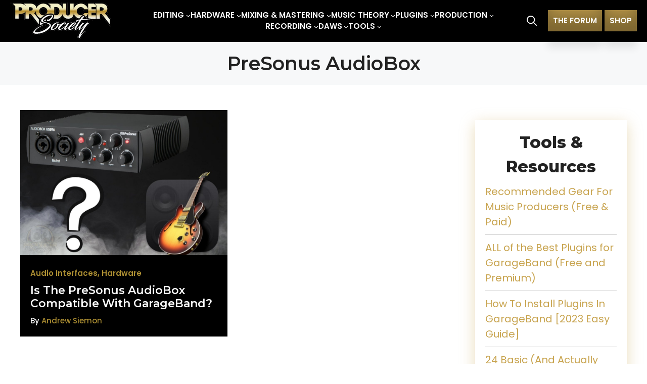

--- FILE ---
content_type: text/html; charset=UTF-8
request_url: https://producersociety.com/tag/presonus-audiobox/
body_size: 30611
content:
<!DOCTYPE html>
<html lang="en-US">
<head>
	<meta charset="UTF-8">
	<title>PreSonus AudioBox &#8211; Producer Society</title>
<meta name='robots' content='max-image-preview:large' />
<meta name="viewport" content="width=device-width, initial-scale=1"><link rel='dns-prefetch' href='//scripts.mediavine.com' />
<link href='https://fonts.gstatic.com' crossorigin rel='preconnect' />
<link href='https://fonts.googleapis.com' crossorigin rel='preconnect' />
<link rel="alternate" type="application/rss+xml" title="Producer Society &raquo; Feed" href="https://producersociety.com/feed/" />
<link rel="alternate" type="application/rss+xml" title="Producer Society &raquo; Comments Feed" href="https://producersociety.com/comments/feed/" />
<link rel="alternate" type="application/rss+xml" title="Producer Society &raquo; PreSonus AudioBox Tag Feed" href="https://producersociety.com/tag/presonus-audiobox/feed/" />
<style id='wp-img-auto-sizes-contain-inline-css'>
img:is([sizes=auto i],[sizes^="auto," i]){contain-intrinsic-size:3000px 1500px}
/*# sourceURL=wp-img-auto-sizes-contain-inline-css */
</style>
<style id='wp-emoji-styles-inline-css'>

	img.wp-smiley, img.emoji {
		display: inline !important;
		border: none !important;
		box-shadow: none !important;
		height: 1em !important;
		width: 1em !important;
		margin: 0 0.07em !important;
		vertical-align: -0.1em !important;
		background: none !important;
		padding: 0 !important;
	}
/*# sourceURL=wp-emoji-styles-inline-css */
</style>
<style id='wp-block-library-inline-css'>
:root{--wp-block-synced-color:#7a00df;--wp-block-synced-color--rgb:122,0,223;--wp-bound-block-color:var(--wp-block-synced-color);--wp-editor-canvas-background:#ddd;--wp-admin-theme-color:#007cba;--wp-admin-theme-color--rgb:0,124,186;--wp-admin-theme-color-darker-10:#006ba1;--wp-admin-theme-color-darker-10--rgb:0,107,160.5;--wp-admin-theme-color-darker-20:#005a87;--wp-admin-theme-color-darker-20--rgb:0,90,135;--wp-admin-border-width-focus:2px}@media (min-resolution:192dpi){:root{--wp-admin-border-width-focus:1.5px}}.wp-element-button{cursor:pointer}:root .has-very-light-gray-background-color{background-color:#eee}:root .has-very-dark-gray-background-color{background-color:#313131}:root .has-very-light-gray-color{color:#eee}:root .has-very-dark-gray-color{color:#313131}:root .has-vivid-green-cyan-to-vivid-cyan-blue-gradient-background{background:linear-gradient(135deg,#00d084,#0693e3)}:root .has-purple-crush-gradient-background{background:linear-gradient(135deg,#34e2e4,#4721fb 50%,#ab1dfe)}:root .has-hazy-dawn-gradient-background{background:linear-gradient(135deg,#faaca8,#dad0ec)}:root .has-subdued-olive-gradient-background{background:linear-gradient(135deg,#fafae1,#67a671)}:root .has-atomic-cream-gradient-background{background:linear-gradient(135deg,#fdd79a,#004a59)}:root .has-nightshade-gradient-background{background:linear-gradient(135deg,#330968,#31cdcf)}:root .has-midnight-gradient-background{background:linear-gradient(135deg,#020381,#2874fc)}:root{--wp--preset--font-size--normal:16px;--wp--preset--font-size--huge:42px}.has-regular-font-size{font-size:1em}.has-larger-font-size{font-size:2.625em}.has-normal-font-size{font-size:var(--wp--preset--font-size--normal)}.has-huge-font-size{font-size:var(--wp--preset--font-size--huge)}.has-text-align-center{text-align:center}.has-text-align-left{text-align:left}.has-text-align-right{text-align:right}.has-fit-text{white-space:nowrap!important}#end-resizable-editor-section{display:none}.aligncenter{clear:both}.items-justified-left{justify-content:flex-start}.items-justified-center{justify-content:center}.items-justified-right{justify-content:flex-end}.items-justified-space-between{justify-content:space-between}.screen-reader-text{border:0;clip-path:inset(50%);height:1px;margin:-1px;overflow:hidden;padding:0;position:absolute;width:1px;word-wrap:normal!important}.screen-reader-text:focus{background-color:#ddd;clip-path:none;color:#444;display:block;font-size:1em;height:auto;left:5px;line-height:normal;padding:15px 23px 14px;text-decoration:none;top:5px;width:auto;z-index:100000}html :where(.has-border-color){border-style:solid}html :where([style*=border-top-color]){border-top-style:solid}html :where([style*=border-right-color]){border-right-style:solid}html :where([style*=border-bottom-color]){border-bottom-style:solid}html :where([style*=border-left-color]){border-left-style:solid}html :where([style*=border-width]){border-style:solid}html :where([style*=border-top-width]){border-top-style:solid}html :where([style*=border-right-width]){border-right-style:solid}html :where([style*=border-bottom-width]){border-bottom-style:solid}html :where([style*=border-left-width]){border-left-style:solid}html :where(img[class*=wp-image-]){height:auto;max-width:100%}:where(figure){margin:0 0 1em}html :where(.is-position-sticky){--wp-admin--admin-bar--position-offset:var(--wp-admin--admin-bar--height,0px)}@media screen and (max-width:600px){html :where(.is-position-sticky){--wp-admin--admin-bar--position-offset:0px}}

/*# sourceURL=wp-block-library-inline-css */
</style><style id='wp-block-heading-inline-css'>
h1:where(.wp-block-heading).has-background,h2:where(.wp-block-heading).has-background,h3:where(.wp-block-heading).has-background,h4:where(.wp-block-heading).has-background,h5:where(.wp-block-heading).has-background,h6:where(.wp-block-heading).has-background{padding:1.25em 2.375em}h1.has-text-align-left[style*=writing-mode]:where([style*=vertical-lr]),h1.has-text-align-right[style*=writing-mode]:where([style*=vertical-rl]),h2.has-text-align-left[style*=writing-mode]:where([style*=vertical-lr]),h2.has-text-align-right[style*=writing-mode]:where([style*=vertical-rl]),h3.has-text-align-left[style*=writing-mode]:where([style*=vertical-lr]),h3.has-text-align-right[style*=writing-mode]:where([style*=vertical-rl]),h4.has-text-align-left[style*=writing-mode]:where([style*=vertical-lr]),h4.has-text-align-right[style*=writing-mode]:where([style*=vertical-rl]),h5.has-text-align-left[style*=writing-mode]:where([style*=vertical-lr]),h5.has-text-align-right[style*=writing-mode]:where([style*=vertical-rl]),h6.has-text-align-left[style*=writing-mode]:where([style*=vertical-lr]),h6.has-text-align-right[style*=writing-mode]:where([style*=vertical-rl]){rotate:180deg}
/*# sourceURL=https://producersociety.com/wp-includes/blocks/heading/style.min.css */
</style>
<link rel='stylesheet' id='wp-block-image-css' href='https://producersociety.com/wp-includes/blocks/image/style.min.css?ver=6.9' media='all' />
<link rel='stylesheet' id='wp-block-list-css' href='https://producersociety.com/wp-includes/blocks/list/style.min.css?ver=6.9' media='all' />
<style id='wp-block-navigation-inline-css'>
.wp-block-navigation{position:relative}.wp-block-navigation ul{margin-bottom:0;margin-left:0;margin-top:0;padding-left:0}.wp-block-navigation ul,.wp-block-navigation ul li{list-style:none;padding:0}.wp-block-navigation .wp-block-navigation-item{align-items:center;background-color:inherit;display:flex;position:relative}.wp-block-navigation .wp-block-navigation-item .wp-block-navigation__submenu-container:empty{display:none}.wp-block-navigation .wp-block-navigation-item__content{display:block;z-index:1}.wp-block-navigation .wp-block-navigation-item__content.wp-block-navigation-item__content{color:inherit}.wp-block-navigation.has-text-decoration-underline .wp-block-navigation-item__content,.wp-block-navigation.has-text-decoration-underline .wp-block-navigation-item__content:active,.wp-block-navigation.has-text-decoration-underline .wp-block-navigation-item__content:focus{text-decoration:underline}.wp-block-navigation.has-text-decoration-line-through .wp-block-navigation-item__content,.wp-block-navigation.has-text-decoration-line-through .wp-block-navigation-item__content:active,.wp-block-navigation.has-text-decoration-line-through .wp-block-navigation-item__content:focus{text-decoration:line-through}.wp-block-navigation :where(a),.wp-block-navigation :where(a:active),.wp-block-navigation :where(a:focus){text-decoration:none}.wp-block-navigation .wp-block-navigation__submenu-icon{align-self:center;background-color:inherit;border:none;color:currentColor;display:inline-block;font-size:inherit;height:.6em;line-height:0;margin-left:.25em;padding:0;width:.6em}.wp-block-navigation .wp-block-navigation__submenu-icon svg{display:inline-block;stroke:currentColor;height:inherit;margin-top:.075em;width:inherit}.wp-block-navigation{--navigation-layout-justification-setting:flex-start;--navigation-layout-direction:row;--navigation-layout-wrap:wrap;--navigation-layout-justify:flex-start;--navigation-layout-align:center}.wp-block-navigation.is-vertical{--navigation-layout-direction:column;--navigation-layout-justify:initial;--navigation-layout-align:flex-start}.wp-block-navigation.no-wrap{--navigation-layout-wrap:nowrap}.wp-block-navigation.items-justified-center{--navigation-layout-justification-setting:center;--navigation-layout-justify:center}.wp-block-navigation.items-justified-center.is-vertical{--navigation-layout-align:center}.wp-block-navigation.items-justified-right{--navigation-layout-justification-setting:flex-end;--navigation-layout-justify:flex-end}.wp-block-navigation.items-justified-right.is-vertical{--navigation-layout-align:flex-end}.wp-block-navigation.items-justified-space-between{--navigation-layout-justification-setting:space-between;--navigation-layout-justify:space-between}.wp-block-navigation .has-child .wp-block-navigation__submenu-container{align-items:normal;background-color:inherit;color:inherit;display:flex;flex-direction:column;opacity:0;position:absolute;z-index:2}@media not (prefers-reduced-motion){.wp-block-navigation .has-child .wp-block-navigation__submenu-container{transition:opacity .1s linear}}.wp-block-navigation .has-child .wp-block-navigation__submenu-container{height:0;overflow:hidden;visibility:hidden;width:0}.wp-block-navigation .has-child .wp-block-navigation__submenu-container>.wp-block-navigation-item>.wp-block-navigation-item__content{display:flex;flex-grow:1;padding:.5em 1em}.wp-block-navigation .has-child .wp-block-navigation__submenu-container>.wp-block-navigation-item>.wp-block-navigation-item__content .wp-block-navigation__submenu-icon{margin-left:auto;margin-right:0}.wp-block-navigation .has-child .wp-block-navigation__submenu-container .wp-block-navigation-item__content{margin:0}.wp-block-navigation .has-child .wp-block-navigation__submenu-container{left:-1px;top:100%}@media (min-width:782px){.wp-block-navigation .has-child .wp-block-navigation__submenu-container .wp-block-navigation__submenu-container{left:100%;top:-1px}.wp-block-navigation .has-child .wp-block-navigation__submenu-container .wp-block-navigation__submenu-container:before{background:#0000;content:"";display:block;height:100%;position:absolute;right:100%;width:.5em}.wp-block-navigation .has-child .wp-block-navigation__submenu-container .wp-block-navigation__submenu-icon{margin-right:.25em}.wp-block-navigation .has-child .wp-block-navigation__submenu-container .wp-block-navigation__submenu-icon svg{transform:rotate(-90deg)}}.wp-block-navigation .has-child .wp-block-navigation-submenu__toggle[aria-expanded=true]~.wp-block-navigation__submenu-container,.wp-block-navigation .has-child:not(.open-on-click):hover>.wp-block-navigation__submenu-container,.wp-block-navigation .has-child:not(.open-on-click):not(.open-on-hover-click):focus-within>.wp-block-navigation__submenu-container{height:auto;min-width:200px;opacity:1;overflow:visible;visibility:visible;width:auto}.wp-block-navigation.has-background .has-child .wp-block-navigation__submenu-container{left:0;top:100%}@media (min-width:782px){.wp-block-navigation.has-background .has-child .wp-block-navigation__submenu-container .wp-block-navigation__submenu-container{left:100%;top:0}}.wp-block-navigation-submenu{display:flex;position:relative}.wp-block-navigation-submenu .wp-block-navigation__submenu-icon svg{stroke:currentColor}button.wp-block-navigation-item__content{background-color:initial;border:none;color:currentColor;font-family:inherit;font-size:inherit;font-style:inherit;font-weight:inherit;letter-spacing:inherit;line-height:inherit;text-align:left;text-transform:inherit}.wp-block-navigation-submenu__toggle{cursor:pointer}.wp-block-navigation-submenu__toggle[aria-expanded=true]+.wp-block-navigation__submenu-icon>svg,.wp-block-navigation-submenu__toggle[aria-expanded=true]>svg{transform:rotate(180deg)}.wp-block-navigation-item.open-on-click .wp-block-navigation-submenu__toggle{padding-left:0;padding-right:.85em}.wp-block-navigation-item.open-on-click .wp-block-navigation-submenu__toggle+.wp-block-navigation__submenu-icon{margin-left:-.6em;pointer-events:none}.wp-block-navigation-item.open-on-click button.wp-block-navigation-item__content:not(.wp-block-navigation-submenu__toggle){padding:0}.wp-block-navigation .wp-block-page-list,.wp-block-navigation__container,.wp-block-navigation__responsive-close,.wp-block-navigation__responsive-container,.wp-block-navigation__responsive-container-content,.wp-block-navigation__responsive-dialog{gap:inherit}:where(.wp-block-navigation.has-background .wp-block-navigation-item a:not(.wp-element-button)),:where(.wp-block-navigation.has-background .wp-block-navigation-submenu a:not(.wp-element-button)){padding:.5em 1em}:where(.wp-block-navigation .wp-block-navigation__submenu-container .wp-block-navigation-item a:not(.wp-element-button)),:where(.wp-block-navigation .wp-block-navigation__submenu-container .wp-block-navigation-submenu a:not(.wp-element-button)),:where(.wp-block-navigation .wp-block-navigation__submenu-container .wp-block-navigation-submenu button.wp-block-navigation-item__content),:where(.wp-block-navigation .wp-block-navigation__submenu-container .wp-block-pages-list__item button.wp-block-navigation-item__content){padding:.5em 1em}.wp-block-navigation.items-justified-right .wp-block-navigation__container .has-child .wp-block-navigation__submenu-container,.wp-block-navigation.items-justified-right .wp-block-page-list>.has-child .wp-block-navigation__submenu-container,.wp-block-navigation.items-justified-space-between .wp-block-page-list>.has-child:last-child .wp-block-navigation__submenu-container,.wp-block-navigation.items-justified-space-between>.wp-block-navigation__container>.has-child:last-child .wp-block-navigation__submenu-container{left:auto;right:0}.wp-block-navigation.items-justified-right .wp-block-navigation__container .has-child .wp-block-navigation__submenu-container .wp-block-navigation__submenu-container,.wp-block-navigation.items-justified-right .wp-block-page-list>.has-child .wp-block-navigation__submenu-container .wp-block-navigation__submenu-container,.wp-block-navigation.items-justified-space-between .wp-block-page-list>.has-child:last-child .wp-block-navigation__submenu-container .wp-block-navigation__submenu-container,.wp-block-navigation.items-justified-space-between>.wp-block-navigation__container>.has-child:last-child .wp-block-navigation__submenu-container .wp-block-navigation__submenu-container{left:-1px;right:-1px}@media (min-width:782px){.wp-block-navigation.items-justified-right .wp-block-navigation__container .has-child .wp-block-navigation__submenu-container .wp-block-navigation__submenu-container,.wp-block-navigation.items-justified-right .wp-block-page-list>.has-child .wp-block-navigation__submenu-container .wp-block-navigation__submenu-container,.wp-block-navigation.items-justified-space-between .wp-block-page-list>.has-child:last-child .wp-block-navigation__submenu-container .wp-block-navigation__submenu-container,.wp-block-navigation.items-justified-space-between>.wp-block-navigation__container>.has-child:last-child .wp-block-navigation__submenu-container .wp-block-navigation__submenu-container{left:auto;right:100%}}.wp-block-navigation:not(.has-background) .wp-block-navigation__submenu-container{background-color:#fff;border:1px solid #00000026}.wp-block-navigation.has-background .wp-block-navigation__submenu-container{background-color:inherit}.wp-block-navigation:not(.has-text-color) .wp-block-navigation__submenu-container{color:#000}.wp-block-navigation__container{align-items:var(--navigation-layout-align,initial);display:flex;flex-direction:var(--navigation-layout-direction,initial);flex-wrap:var(--navigation-layout-wrap,wrap);justify-content:var(--navigation-layout-justify,initial);list-style:none;margin:0;padding-left:0}.wp-block-navigation__container .is-responsive{display:none}.wp-block-navigation__container:only-child,.wp-block-page-list:only-child{flex-grow:1}@keyframes overlay-menu__fade-in-animation{0%{opacity:0;transform:translateY(.5em)}to{opacity:1;transform:translateY(0)}}.wp-block-navigation__responsive-container{bottom:0;display:none;left:0;position:fixed;right:0;top:0}.wp-block-navigation__responsive-container :where(.wp-block-navigation-item a){color:inherit}.wp-block-navigation__responsive-container .wp-block-navigation__responsive-container-content{align-items:var(--navigation-layout-align,initial);display:flex;flex-direction:var(--navigation-layout-direction,initial);flex-wrap:var(--navigation-layout-wrap,wrap);justify-content:var(--navigation-layout-justify,initial)}.wp-block-navigation__responsive-container:not(.is-menu-open.is-menu-open){background-color:inherit!important;color:inherit!important}.wp-block-navigation__responsive-container.is-menu-open{background-color:inherit;display:flex;flex-direction:column}@media not (prefers-reduced-motion){.wp-block-navigation__responsive-container.is-menu-open{animation:overlay-menu__fade-in-animation .1s ease-out;animation-fill-mode:forwards}}.wp-block-navigation__responsive-container.is-menu-open{overflow:auto;padding:clamp(1rem,var(--wp--style--root--padding-top),20rem) clamp(1rem,var(--wp--style--root--padding-right),20rem) clamp(1rem,var(--wp--style--root--padding-bottom),20rem) clamp(1rem,var(--wp--style--root--padding-left),20rem);z-index:100000}.wp-block-navigation__responsive-container.is-menu-open .wp-block-navigation__responsive-container-content{align-items:var(--navigation-layout-justification-setting,inherit);display:flex;flex-direction:column;flex-wrap:nowrap;overflow:visible;padding-top:calc(2rem + 24px)}.wp-block-navigation__responsive-container.is-menu-open .wp-block-navigation__responsive-container-content,.wp-block-navigation__responsive-container.is-menu-open .wp-block-navigation__responsive-container-content .wp-block-navigation__container,.wp-block-navigation__responsive-container.is-menu-open .wp-block-navigation__responsive-container-content .wp-block-page-list{justify-content:flex-start}.wp-block-navigation__responsive-container.is-menu-open .wp-block-navigation__responsive-container-content .wp-block-navigation__submenu-icon{display:none}.wp-block-navigation__responsive-container.is-menu-open .wp-block-navigation__responsive-container-content .has-child .wp-block-navigation__submenu-container{border:none;height:auto;min-width:200px;opacity:1;overflow:initial;padding-left:2rem;padding-right:2rem;position:static;visibility:visible;width:auto}.wp-block-navigation__responsive-container.is-menu-open .wp-block-navigation__responsive-container-content .wp-block-navigation__container,.wp-block-navigation__responsive-container.is-menu-open .wp-block-navigation__responsive-container-content .wp-block-navigation__submenu-container{gap:inherit}.wp-block-navigation__responsive-container.is-menu-open .wp-block-navigation__responsive-container-content .wp-block-navigation__submenu-container{padding-top:var(--wp--style--block-gap,2em)}.wp-block-navigation__responsive-container.is-menu-open .wp-block-navigation__responsive-container-content .wp-block-navigation-item__content{padding:0}.wp-block-navigation__responsive-container.is-menu-open .wp-block-navigation__responsive-container-content .wp-block-navigation-item,.wp-block-navigation__responsive-container.is-menu-open .wp-block-navigation__responsive-container-content .wp-block-navigation__container,.wp-block-navigation__responsive-container.is-menu-open .wp-block-navigation__responsive-container-content .wp-block-page-list{align-items:var(--navigation-layout-justification-setting,initial);display:flex;flex-direction:column}.wp-block-navigation__responsive-container.is-menu-open .wp-block-navigation-item,.wp-block-navigation__responsive-container.is-menu-open .wp-block-navigation-item .wp-block-navigation__submenu-container,.wp-block-navigation__responsive-container.is-menu-open .wp-block-navigation__container,.wp-block-navigation__responsive-container.is-menu-open .wp-block-page-list{background:#0000!important;color:inherit!important}.wp-block-navigation__responsive-container.is-menu-open .wp-block-navigation__submenu-container.wp-block-navigation__submenu-container.wp-block-navigation__submenu-container.wp-block-navigation__submenu-container{left:auto;right:auto}@media (min-width:600px){.wp-block-navigation__responsive-container:not(.hidden-by-default):not(.is-menu-open){background-color:inherit;display:block;position:relative;width:100%;z-index:auto}.wp-block-navigation__responsive-container:not(.hidden-by-default):not(.is-menu-open) .wp-block-navigation__responsive-container-close{display:none}.wp-block-navigation__responsive-container.is-menu-open .wp-block-navigation__submenu-container.wp-block-navigation__submenu-container.wp-block-navigation__submenu-container.wp-block-navigation__submenu-container{left:0}}.wp-block-navigation:not(.has-background) .wp-block-navigation__responsive-container.is-menu-open{background-color:#fff}.wp-block-navigation:not(.has-text-color) .wp-block-navigation__responsive-container.is-menu-open{color:#000}.wp-block-navigation__toggle_button_label{font-size:1rem;font-weight:700}.wp-block-navigation__responsive-container-close,.wp-block-navigation__responsive-container-open{background:#0000;border:none;color:currentColor;cursor:pointer;margin:0;padding:0;text-transform:inherit;vertical-align:middle}.wp-block-navigation__responsive-container-close svg,.wp-block-navigation__responsive-container-open svg{fill:currentColor;display:block;height:24px;pointer-events:none;width:24px}.wp-block-navigation__responsive-container-open{display:flex}.wp-block-navigation__responsive-container-open.wp-block-navigation__responsive-container-open.wp-block-navigation__responsive-container-open{font-family:inherit;font-size:inherit;font-weight:inherit}@media (min-width:600px){.wp-block-navigation__responsive-container-open:not(.always-shown){display:none}}.wp-block-navigation__responsive-container-close{position:absolute;right:0;top:0;z-index:2}.wp-block-navigation__responsive-container-close.wp-block-navigation__responsive-container-close.wp-block-navigation__responsive-container-close{font-family:inherit;font-size:inherit;font-weight:inherit}.wp-block-navigation__responsive-close{width:100%}.has-modal-open .wp-block-navigation__responsive-close{margin-left:auto;margin-right:auto;max-width:var(--wp--style--global--wide-size,100%)}.wp-block-navigation__responsive-close:focus{outline:none}.is-menu-open .wp-block-navigation__responsive-close,.is-menu-open .wp-block-navigation__responsive-container-content,.is-menu-open .wp-block-navigation__responsive-dialog{box-sizing:border-box}.wp-block-navigation__responsive-dialog{position:relative}.has-modal-open .admin-bar .is-menu-open .wp-block-navigation__responsive-dialog{margin-top:46px}@media (min-width:782px){.has-modal-open .admin-bar .is-menu-open .wp-block-navigation__responsive-dialog{margin-top:32px}}html.has-modal-open{overflow:hidden}
/*# sourceURL=https://producersociety.com/wp-includes/blocks/navigation/style.min.css */
</style>
<style id='wp-block-navigation-link-inline-css'>
.wp-block-navigation .wp-block-navigation-item__label{overflow-wrap:break-word}.wp-block-navigation .wp-block-navigation-item__description{display:none}.link-ui-tools{outline:1px solid #f0f0f0;padding:8px}.link-ui-block-inserter{padding-top:8px}.link-ui-block-inserter__back{margin-left:8px;text-transform:uppercase}
/*# sourceURL=https://producersociety.com/wp-includes/blocks/navigation-link/style.min.css */
</style>
<style id='wp-block-site-logo-inline-css'>
.wp-block-site-logo{box-sizing:border-box;line-height:0}.wp-block-site-logo a{display:inline-block;line-height:0}.wp-block-site-logo.is-default-size img{height:auto;width:120px}.wp-block-site-logo img{height:auto;max-width:100%}.wp-block-site-logo a,.wp-block-site-logo img{border-radius:inherit}.wp-block-site-logo.aligncenter{margin-left:auto;margin-right:auto;text-align:center}:root :where(.wp-block-site-logo.is-style-rounded){border-radius:9999px}
/*# sourceURL=https://producersociety.com/wp-includes/blocks/site-logo/style.min.css */
</style>
<style id='wp-block-columns-inline-css'>
.wp-block-columns{box-sizing:border-box;display:flex;flex-wrap:wrap!important}@media (min-width:782px){.wp-block-columns{flex-wrap:nowrap!important}}.wp-block-columns{align-items:normal!important}.wp-block-columns.are-vertically-aligned-top{align-items:flex-start}.wp-block-columns.are-vertically-aligned-center{align-items:center}.wp-block-columns.are-vertically-aligned-bottom{align-items:flex-end}@media (max-width:781px){.wp-block-columns:not(.is-not-stacked-on-mobile)>.wp-block-column{flex-basis:100%!important}}@media (min-width:782px){.wp-block-columns:not(.is-not-stacked-on-mobile)>.wp-block-column{flex-basis:0;flex-grow:1}.wp-block-columns:not(.is-not-stacked-on-mobile)>.wp-block-column[style*=flex-basis]{flex-grow:0}}.wp-block-columns.is-not-stacked-on-mobile{flex-wrap:nowrap!important}.wp-block-columns.is-not-stacked-on-mobile>.wp-block-column{flex-basis:0;flex-grow:1}.wp-block-columns.is-not-stacked-on-mobile>.wp-block-column[style*=flex-basis]{flex-grow:0}:where(.wp-block-columns){margin-bottom:1.75em}:where(.wp-block-columns.has-background){padding:1.25em 2.375em}.wp-block-column{flex-grow:1;min-width:0;overflow-wrap:break-word;word-break:break-word}.wp-block-column.is-vertically-aligned-top{align-self:flex-start}.wp-block-column.is-vertically-aligned-center{align-self:center}.wp-block-column.is-vertically-aligned-bottom{align-self:flex-end}.wp-block-column.is-vertically-aligned-stretch{align-self:stretch}.wp-block-column.is-vertically-aligned-bottom,.wp-block-column.is-vertically-aligned-center,.wp-block-column.is-vertically-aligned-top{width:100%}
/*# sourceURL=https://producersociety.com/wp-includes/blocks/columns/style.min.css */
</style>
<style id='wp-block-paragraph-inline-css'>
.is-small-text{font-size:.875em}.is-regular-text{font-size:1em}.is-large-text{font-size:2.25em}.is-larger-text{font-size:3em}.has-drop-cap:not(:focus):first-letter{float:left;font-size:8.4em;font-style:normal;font-weight:100;line-height:.68;margin:.05em .1em 0 0;text-transform:uppercase}body.rtl .has-drop-cap:not(:focus):first-letter{float:none;margin-left:.1em}p.has-drop-cap.has-background{overflow:hidden}:root :where(p.has-background){padding:1.25em 2.375em}:where(p.has-text-color:not(.has-link-color)) a{color:inherit}p.has-text-align-left[style*="writing-mode:vertical-lr"],p.has-text-align-right[style*="writing-mode:vertical-rl"]{rotate:180deg}
/*# sourceURL=https://producersociety.com/wp-includes/blocks/paragraph/style.min.css */
</style>
<style id='wp-block-social-links-inline-css'>
.wp-block-social-links{background:none;box-sizing:border-box;margin-left:0;padding-left:0;padding-right:0;text-indent:0}.wp-block-social-links .wp-social-link a,.wp-block-social-links .wp-social-link a:hover{border-bottom:0;box-shadow:none;text-decoration:none}.wp-block-social-links .wp-social-link svg{height:1em;width:1em}.wp-block-social-links .wp-social-link span:not(.screen-reader-text){font-size:.65em;margin-left:.5em;margin-right:.5em}.wp-block-social-links.has-small-icon-size{font-size:16px}.wp-block-social-links,.wp-block-social-links.has-normal-icon-size{font-size:24px}.wp-block-social-links.has-large-icon-size{font-size:36px}.wp-block-social-links.has-huge-icon-size{font-size:48px}.wp-block-social-links.aligncenter{display:flex;justify-content:center}.wp-block-social-links.alignright{justify-content:flex-end}.wp-block-social-link{border-radius:9999px;display:block}@media not (prefers-reduced-motion){.wp-block-social-link{transition:transform .1s ease}}.wp-block-social-link{height:auto}.wp-block-social-link a{align-items:center;display:flex;line-height:0}.wp-block-social-link:hover{transform:scale(1.1)}.wp-block-social-links .wp-block-social-link.wp-social-link{display:inline-block;margin:0;padding:0}.wp-block-social-links .wp-block-social-link.wp-social-link .wp-block-social-link-anchor,.wp-block-social-links .wp-block-social-link.wp-social-link .wp-block-social-link-anchor svg,.wp-block-social-links .wp-block-social-link.wp-social-link .wp-block-social-link-anchor:active,.wp-block-social-links .wp-block-social-link.wp-social-link .wp-block-social-link-anchor:hover,.wp-block-social-links .wp-block-social-link.wp-social-link .wp-block-social-link-anchor:visited{color:currentColor;fill:currentColor}:where(.wp-block-social-links:not(.is-style-logos-only)) .wp-social-link{background-color:#f0f0f0;color:#444}:where(.wp-block-social-links:not(.is-style-logos-only)) .wp-social-link-amazon{background-color:#f90;color:#fff}:where(.wp-block-social-links:not(.is-style-logos-only)) .wp-social-link-bandcamp{background-color:#1ea0c3;color:#fff}:where(.wp-block-social-links:not(.is-style-logos-only)) .wp-social-link-behance{background-color:#0757fe;color:#fff}:where(.wp-block-social-links:not(.is-style-logos-only)) .wp-social-link-bluesky{background-color:#0a7aff;color:#fff}:where(.wp-block-social-links:not(.is-style-logos-only)) .wp-social-link-codepen{background-color:#1e1f26;color:#fff}:where(.wp-block-social-links:not(.is-style-logos-only)) .wp-social-link-deviantart{background-color:#02e49b;color:#fff}:where(.wp-block-social-links:not(.is-style-logos-only)) .wp-social-link-discord{background-color:#5865f2;color:#fff}:where(.wp-block-social-links:not(.is-style-logos-only)) .wp-social-link-dribbble{background-color:#e94c89;color:#fff}:where(.wp-block-social-links:not(.is-style-logos-only)) .wp-social-link-dropbox{background-color:#4280ff;color:#fff}:where(.wp-block-social-links:not(.is-style-logos-only)) .wp-social-link-etsy{background-color:#f45800;color:#fff}:where(.wp-block-social-links:not(.is-style-logos-only)) .wp-social-link-facebook{background-color:#0866ff;color:#fff}:where(.wp-block-social-links:not(.is-style-logos-only)) .wp-social-link-fivehundredpx{background-color:#000;color:#fff}:where(.wp-block-social-links:not(.is-style-logos-only)) .wp-social-link-flickr{background-color:#0461dd;color:#fff}:where(.wp-block-social-links:not(.is-style-logos-only)) .wp-social-link-foursquare{background-color:#e65678;color:#fff}:where(.wp-block-social-links:not(.is-style-logos-only)) .wp-social-link-github{background-color:#24292d;color:#fff}:where(.wp-block-social-links:not(.is-style-logos-only)) .wp-social-link-goodreads{background-color:#eceadd;color:#382110}:where(.wp-block-social-links:not(.is-style-logos-only)) .wp-social-link-google{background-color:#ea4434;color:#fff}:where(.wp-block-social-links:not(.is-style-logos-only)) .wp-social-link-gravatar{background-color:#1d4fc4;color:#fff}:where(.wp-block-social-links:not(.is-style-logos-only)) .wp-social-link-instagram{background-color:#f00075;color:#fff}:where(.wp-block-social-links:not(.is-style-logos-only)) .wp-social-link-lastfm{background-color:#e21b24;color:#fff}:where(.wp-block-social-links:not(.is-style-logos-only)) .wp-social-link-linkedin{background-color:#0d66c2;color:#fff}:where(.wp-block-social-links:not(.is-style-logos-only)) .wp-social-link-mastodon{background-color:#3288d4;color:#fff}:where(.wp-block-social-links:not(.is-style-logos-only)) .wp-social-link-medium{background-color:#000;color:#fff}:where(.wp-block-social-links:not(.is-style-logos-only)) .wp-social-link-meetup{background-color:#f6405f;color:#fff}:where(.wp-block-social-links:not(.is-style-logos-only)) .wp-social-link-patreon{background-color:#000;color:#fff}:where(.wp-block-social-links:not(.is-style-logos-only)) .wp-social-link-pinterest{background-color:#e60122;color:#fff}:where(.wp-block-social-links:not(.is-style-logos-only)) .wp-social-link-pocket{background-color:#ef4155;color:#fff}:where(.wp-block-social-links:not(.is-style-logos-only)) .wp-social-link-reddit{background-color:#ff4500;color:#fff}:where(.wp-block-social-links:not(.is-style-logos-only)) .wp-social-link-skype{background-color:#0478d7;color:#fff}:where(.wp-block-social-links:not(.is-style-logos-only)) .wp-social-link-snapchat{background-color:#fefc00;color:#fff;stroke:#000}:where(.wp-block-social-links:not(.is-style-logos-only)) .wp-social-link-soundcloud{background-color:#ff5600;color:#fff}:where(.wp-block-social-links:not(.is-style-logos-only)) .wp-social-link-spotify{background-color:#1bd760;color:#fff}:where(.wp-block-social-links:not(.is-style-logos-only)) .wp-social-link-telegram{background-color:#2aabee;color:#fff}:where(.wp-block-social-links:not(.is-style-logos-only)) .wp-social-link-threads{background-color:#000;color:#fff}:where(.wp-block-social-links:not(.is-style-logos-only)) .wp-social-link-tiktok{background-color:#000;color:#fff}:where(.wp-block-social-links:not(.is-style-logos-only)) .wp-social-link-tumblr{background-color:#011835;color:#fff}:where(.wp-block-social-links:not(.is-style-logos-only)) .wp-social-link-twitch{background-color:#6440a4;color:#fff}:where(.wp-block-social-links:not(.is-style-logos-only)) .wp-social-link-twitter{background-color:#1da1f2;color:#fff}:where(.wp-block-social-links:not(.is-style-logos-only)) .wp-social-link-vimeo{background-color:#1eb7ea;color:#fff}:where(.wp-block-social-links:not(.is-style-logos-only)) .wp-social-link-vk{background-color:#4680c2;color:#fff}:where(.wp-block-social-links:not(.is-style-logos-only)) .wp-social-link-wordpress{background-color:#3499cd;color:#fff}:where(.wp-block-social-links:not(.is-style-logos-only)) .wp-social-link-whatsapp{background-color:#25d366;color:#fff}:where(.wp-block-social-links:not(.is-style-logos-only)) .wp-social-link-x{background-color:#000;color:#fff}:where(.wp-block-social-links:not(.is-style-logos-only)) .wp-social-link-yelp{background-color:#d32422;color:#fff}:where(.wp-block-social-links:not(.is-style-logos-only)) .wp-social-link-youtube{background-color:red;color:#fff}:where(.wp-block-social-links.is-style-logos-only) .wp-social-link{background:none}:where(.wp-block-social-links.is-style-logos-only) .wp-social-link svg{height:1.25em;width:1.25em}:where(.wp-block-social-links.is-style-logos-only) .wp-social-link-amazon{color:#f90}:where(.wp-block-social-links.is-style-logos-only) .wp-social-link-bandcamp{color:#1ea0c3}:where(.wp-block-social-links.is-style-logos-only) .wp-social-link-behance{color:#0757fe}:where(.wp-block-social-links.is-style-logos-only) .wp-social-link-bluesky{color:#0a7aff}:where(.wp-block-social-links.is-style-logos-only) .wp-social-link-codepen{color:#1e1f26}:where(.wp-block-social-links.is-style-logos-only) .wp-social-link-deviantart{color:#02e49b}:where(.wp-block-social-links.is-style-logos-only) .wp-social-link-discord{color:#5865f2}:where(.wp-block-social-links.is-style-logos-only) .wp-social-link-dribbble{color:#e94c89}:where(.wp-block-social-links.is-style-logos-only) .wp-social-link-dropbox{color:#4280ff}:where(.wp-block-social-links.is-style-logos-only) .wp-social-link-etsy{color:#f45800}:where(.wp-block-social-links.is-style-logos-only) .wp-social-link-facebook{color:#0866ff}:where(.wp-block-social-links.is-style-logos-only) .wp-social-link-fivehundredpx{color:#000}:where(.wp-block-social-links.is-style-logos-only) .wp-social-link-flickr{color:#0461dd}:where(.wp-block-social-links.is-style-logos-only) .wp-social-link-foursquare{color:#e65678}:where(.wp-block-social-links.is-style-logos-only) .wp-social-link-github{color:#24292d}:where(.wp-block-social-links.is-style-logos-only) .wp-social-link-goodreads{color:#382110}:where(.wp-block-social-links.is-style-logos-only) .wp-social-link-google{color:#ea4434}:where(.wp-block-social-links.is-style-logos-only) .wp-social-link-gravatar{color:#1d4fc4}:where(.wp-block-social-links.is-style-logos-only) .wp-social-link-instagram{color:#f00075}:where(.wp-block-social-links.is-style-logos-only) .wp-social-link-lastfm{color:#e21b24}:where(.wp-block-social-links.is-style-logos-only) .wp-social-link-linkedin{color:#0d66c2}:where(.wp-block-social-links.is-style-logos-only) .wp-social-link-mastodon{color:#3288d4}:where(.wp-block-social-links.is-style-logos-only) .wp-social-link-medium{color:#000}:where(.wp-block-social-links.is-style-logos-only) .wp-social-link-meetup{color:#f6405f}:where(.wp-block-social-links.is-style-logos-only) .wp-social-link-patreon{color:#000}:where(.wp-block-social-links.is-style-logos-only) .wp-social-link-pinterest{color:#e60122}:where(.wp-block-social-links.is-style-logos-only) .wp-social-link-pocket{color:#ef4155}:where(.wp-block-social-links.is-style-logos-only) .wp-social-link-reddit{color:#ff4500}:where(.wp-block-social-links.is-style-logos-only) .wp-social-link-skype{color:#0478d7}:where(.wp-block-social-links.is-style-logos-only) .wp-social-link-snapchat{color:#fff;stroke:#000}:where(.wp-block-social-links.is-style-logos-only) .wp-social-link-soundcloud{color:#ff5600}:where(.wp-block-social-links.is-style-logos-only) .wp-social-link-spotify{color:#1bd760}:where(.wp-block-social-links.is-style-logos-only) .wp-social-link-telegram{color:#2aabee}:where(.wp-block-social-links.is-style-logos-only) .wp-social-link-threads{color:#000}:where(.wp-block-social-links.is-style-logos-only) .wp-social-link-tiktok{color:#000}:where(.wp-block-social-links.is-style-logos-only) .wp-social-link-tumblr{color:#011835}:where(.wp-block-social-links.is-style-logos-only) .wp-social-link-twitch{color:#6440a4}:where(.wp-block-social-links.is-style-logos-only) .wp-social-link-twitter{color:#1da1f2}:where(.wp-block-social-links.is-style-logos-only) .wp-social-link-vimeo{color:#1eb7ea}:where(.wp-block-social-links.is-style-logos-only) .wp-social-link-vk{color:#4680c2}:where(.wp-block-social-links.is-style-logos-only) .wp-social-link-whatsapp{color:#25d366}:where(.wp-block-social-links.is-style-logos-only) .wp-social-link-wordpress{color:#3499cd}:where(.wp-block-social-links.is-style-logos-only) .wp-social-link-x{color:#000}:where(.wp-block-social-links.is-style-logos-only) .wp-social-link-yelp{color:#d32422}:where(.wp-block-social-links.is-style-logos-only) .wp-social-link-youtube{color:red}.wp-block-social-links.is-style-pill-shape .wp-social-link{width:auto}:root :where(.wp-block-social-links .wp-social-link a){padding:.25em}:root :where(.wp-block-social-links.is-style-logos-only .wp-social-link a){padding:0}:root :where(.wp-block-social-links.is-style-pill-shape .wp-social-link a){padding-left:.6666666667em;padding-right:.6666666667em}.wp-block-social-links:not(.has-icon-color):not(.has-icon-background-color) .wp-social-link-snapchat .wp-block-social-link-label{color:#000}
/*# sourceURL=https://producersociety.com/wp-includes/blocks/social-links/style.min.css */
</style>
<style id='wp-block-spacer-inline-css'>
.wp-block-spacer{clear:both}
/*# sourceURL=https://producersociety.com/wp-includes/blocks/spacer/style.min.css */
</style>
<style id='global-styles-inline-css'>
:root{--wp--preset--aspect-ratio--square: 1;--wp--preset--aspect-ratio--4-3: 4/3;--wp--preset--aspect-ratio--3-4: 3/4;--wp--preset--aspect-ratio--3-2: 3/2;--wp--preset--aspect-ratio--2-3: 2/3;--wp--preset--aspect-ratio--16-9: 16/9;--wp--preset--aspect-ratio--9-16: 9/16;--wp--preset--color--black: #000000;--wp--preset--color--cyan-bluish-gray: #abb8c3;--wp--preset--color--white: #ffffff;--wp--preset--color--pale-pink: #f78da7;--wp--preset--color--vivid-red: #cf2e2e;--wp--preset--color--luminous-vivid-orange: #ff6900;--wp--preset--color--luminous-vivid-amber: #fcb900;--wp--preset--color--light-green-cyan: #7bdcb5;--wp--preset--color--vivid-green-cyan: #00d084;--wp--preset--color--pale-cyan-blue: #8ed1fc;--wp--preset--color--vivid-cyan-blue: #0693e3;--wp--preset--color--vivid-purple: #9b51e0;--wp--preset--color--contrast: var(--contrast);--wp--preset--color--contrast-2: var(--contrast-2);--wp--preset--color--contrast-3: var(--contrast-3);--wp--preset--color--base: var(--base);--wp--preset--color--base-2: var(--base-2);--wp--preset--color--base-3: var(--base-3);--wp--preset--color--accent: var(--accent);--wp--preset--gradient--vivid-cyan-blue-to-vivid-purple: linear-gradient(135deg,rgb(6,147,227) 0%,rgb(155,81,224) 100%);--wp--preset--gradient--light-green-cyan-to-vivid-green-cyan: linear-gradient(135deg,rgb(122,220,180) 0%,rgb(0,208,130) 100%);--wp--preset--gradient--luminous-vivid-amber-to-luminous-vivid-orange: linear-gradient(135deg,rgb(252,185,0) 0%,rgb(255,105,0) 100%);--wp--preset--gradient--luminous-vivid-orange-to-vivid-red: linear-gradient(135deg,rgb(255,105,0) 0%,rgb(207,46,46) 100%);--wp--preset--gradient--very-light-gray-to-cyan-bluish-gray: linear-gradient(135deg,rgb(238,238,238) 0%,rgb(169,184,195) 100%);--wp--preset--gradient--cool-to-warm-spectrum: linear-gradient(135deg,rgb(74,234,220) 0%,rgb(151,120,209) 20%,rgb(207,42,186) 40%,rgb(238,44,130) 60%,rgb(251,105,98) 80%,rgb(254,248,76) 100%);--wp--preset--gradient--blush-light-purple: linear-gradient(135deg,rgb(255,206,236) 0%,rgb(152,150,240) 100%);--wp--preset--gradient--blush-bordeaux: linear-gradient(135deg,rgb(254,205,165) 0%,rgb(254,45,45) 50%,rgb(107,0,62) 100%);--wp--preset--gradient--luminous-dusk: linear-gradient(135deg,rgb(255,203,112) 0%,rgb(199,81,192) 50%,rgb(65,88,208) 100%);--wp--preset--gradient--pale-ocean: linear-gradient(135deg,rgb(255,245,203) 0%,rgb(182,227,212) 50%,rgb(51,167,181) 100%);--wp--preset--gradient--electric-grass: linear-gradient(135deg,rgb(202,248,128) 0%,rgb(113,206,126) 100%);--wp--preset--gradient--midnight: linear-gradient(135deg,rgb(2,3,129) 0%,rgb(40,116,252) 100%);--wp--preset--font-size--small: 13px;--wp--preset--font-size--medium: 20px;--wp--preset--font-size--large: 36px;--wp--preset--font-size--x-large: 42px;--wp--preset--spacing--20: 0.44rem;--wp--preset--spacing--30: 0.67rem;--wp--preset--spacing--40: 1rem;--wp--preset--spacing--50: 1.5rem;--wp--preset--spacing--60: 2.25rem;--wp--preset--spacing--70: 3.38rem;--wp--preset--spacing--80: 5.06rem;--wp--preset--shadow--natural: 6px 6px 9px rgba(0, 0, 0, 0.2);--wp--preset--shadow--deep: 12px 12px 50px rgba(0, 0, 0, 0.4);--wp--preset--shadow--sharp: 6px 6px 0px rgba(0, 0, 0, 0.2);--wp--preset--shadow--outlined: 6px 6px 0px -3px rgb(255, 255, 255), 6px 6px rgb(0, 0, 0);--wp--preset--shadow--crisp: 6px 6px 0px rgb(0, 0, 0);}:where(.is-layout-flex){gap: 0.5em;}:where(.is-layout-grid){gap: 0.5em;}body .is-layout-flex{display: flex;}.is-layout-flex{flex-wrap: wrap;align-items: center;}.is-layout-flex > :is(*, div){margin: 0;}body .is-layout-grid{display: grid;}.is-layout-grid > :is(*, div){margin: 0;}:where(.wp-block-columns.is-layout-flex){gap: 2em;}:where(.wp-block-columns.is-layout-grid){gap: 2em;}:where(.wp-block-post-template.is-layout-flex){gap: 1.25em;}:where(.wp-block-post-template.is-layout-grid){gap: 1.25em;}.has-black-color{color: var(--wp--preset--color--black) !important;}.has-cyan-bluish-gray-color{color: var(--wp--preset--color--cyan-bluish-gray) !important;}.has-white-color{color: var(--wp--preset--color--white) !important;}.has-pale-pink-color{color: var(--wp--preset--color--pale-pink) !important;}.has-vivid-red-color{color: var(--wp--preset--color--vivid-red) !important;}.has-luminous-vivid-orange-color{color: var(--wp--preset--color--luminous-vivid-orange) !important;}.has-luminous-vivid-amber-color{color: var(--wp--preset--color--luminous-vivid-amber) !important;}.has-light-green-cyan-color{color: var(--wp--preset--color--light-green-cyan) !important;}.has-vivid-green-cyan-color{color: var(--wp--preset--color--vivid-green-cyan) !important;}.has-pale-cyan-blue-color{color: var(--wp--preset--color--pale-cyan-blue) !important;}.has-vivid-cyan-blue-color{color: var(--wp--preset--color--vivid-cyan-blue) !important;}.has-vivid-purple-color{color: var(--wp--preset--color--vivid-purple) !important;}.has-black-background-color{background-color: var(--wp--preset--color--black) !important;}.has-cyan-bluish-gray-background-color{background-color: var(--wp--preset--color--cyan-bluish-gray) !important;}.has-white-background-color{background-color: var(--wp--preset--color--white) !important;}.has-pale-pink-background-color{background-color: var(--wp--preset--color--pale-pink) !important;}.has-vivid-red-background-color{background-color: var(--wp--preset--color--vivid-red) !important;}.has-luminous-vivid-orange-background-color{background-color: var(--wp--preset--color--luminous-vivid-orange) !important;}.has-luminous-vivid-amber-background-color{background-color: var(--wp--preset--color--luminous-vivid-amber) !important;}.has-light-green-cyan-background-color{background-color: var(--wp--preset--color--light-green-cyan) !important;}.has-vivid-green-cyan-background-color{background-color: var(--wp--preset--color--vivid-green-cyan) !important;}.has-pale-cyan-blue-background-color{background-color: var(--wp--preset--color--pale-cyan-blue) !important;}.has-vivid-cyan-blue-background-color{background-color: var(--wp--preset--color--vivid-cyan-blue) !important;}.has-vivid-purple-background-color{background-color: var(--wp--preset--color--vivid-purple) !important;}.has-black-border-color{border-color: var(--wp--preset--color--black) !important;}.has-cyan-bluish-gray-border-color{border-color: var(--wp--preset--color--cyan-bluish-gray) !important;}.has-white-border-color{border-color: var(--wp--preset--color--white) !important;}.has-pale-pink-border-color{border-color: var(--wp--preset--color--pale-pink) !important;}.has-vivid-red-border-color{border-color: var(--wp--preset--color--vivid-red) !important;}.has-luminous-vivid-orange-border-color{border-color: var(--wp--preset--color--luminous-vivid-orange) !important;}.has-luminous-vivid-amber-border-color{border-color: var(--wp--preset--color--luminous-vivid-amber) !important;}.has-light-green-cyan-border-color{border-color: var(--wp--preset--color--light-green-cyan) !important;}.has-vivid-green-cyan-border-color{border-color: var(--wp--preset--color--vivid-green-cyan) !important;}.has-pale-cyan-blue-border-color{border-color: var(--wp--preset--color--pale-cyan-blue) !important;}.has-vivid-cyan-blue-border-color{border-color: var(--wp--preset--color--vivid-cyan-blue) !important;}.has-vivid-purple-border-color{border-color: var(--wp--preset--color--vivid-purple) !important;}.has-vivid-cyan-blue-to-vivid-purple-gradient-background{background: var(--wp--preset--gradient--vivid-cyan-blue-to-vivid-purple) !important;}.has-light-green-cyan-to-vivid-green-cyan-gradient-background{background: var(--wp--preset--gradient--light-green-cyan-to-vivid-green-cyan) !important;}.has-luminous-vivid-amber-to-luminous-vivid-orange-gradient-background{background: var(--wp--preset--gradient--luminous-vivid-amber-to-luminous-vivid-orange) !important;}.has-luminous-vivid-orange-to-vivid-red-gradient-background{background: var(--wp--preset--gradient--luminous-vivid-orange-to-vivid-red) !important;}.has-very-light-gray-to-cyan-bluish-gray-gradient-background{background: var(--wp--preset--gradient--very-light-gray-to-cyan-bluish-gray) !important;}.has-cool-to-warm-spectrum-gradient-background{background: var(--wp--preset--gradient--cool-to-warm-spectrum) !important;}.has-blush-light-purple-gradient-background{background: var(--wp--preset--gradient--blush-light-purple) !important;}.has-blush-bordeaux-gradient-background{background: var(--wp--preset--gradient--blush-bordeaux) !important;}.has-luminous-dusk-gradient-background{background: var(--wp--preset--gradient--luminous-dusk) !important;}.has-pale-ocean-gradient-background{background: var(--wp--preset--gradient--pale-ocean) !important;}.has-electric-grass-gradient-background{background: var(--wp--preset--gradient--electric-grass) !important;}.has-midnight-gradient-background{background: var(--wp--preset--gradient--midnight) !important;}.has-small-font-size{font-size: var(--wp--preset--font-size--small) !important;}.has-medium-font-size{font-size: var(--wp--preset--font-size--medium) !important;}.has-large-font-size{font-size: var(--wp--preset--font-size--large) !important;}.has-x-large-font-size{font-size: var(--wp--preset--font-size--x-large) !important;}
:where(.wp-block-columns.is-layout-flex){gap: 2em;}:where(.wp-block-columns.is-layout-grid){gap: 2em;}
/*# sourceURL=global-styles-inline-css */
</style>
<style id='core-block-supports-inline-css'>
.wp-container-core-navigation-is-layout-16018d1d{justify-content:center;}.wp-container-core-columns-is-layout-9d6595d7{flex-wrap:nowrap;}.wp-container-core-navigation-is-layout-4649e89c{flex-direction:column;align-items:center;}.wp-container-core-social-links-is-layout-fdcfc74e{justify-content:flex-start;}
/*# sourceURL=core-block-supports-inline-css */
</style>

<style id='classic-theme-styles-inline-css'>
/*! This file is auto-generated */
.wp-block-button__link{color:#fff;background-color:#32373c;border-radius:9999px;box-shadow:none;text-decoration:none;padding:calc(.667em + 2px) calc(1.333em + 2px);font-size:1.125em}.wp-block-file__button{background:#32373c;color:#fff;text-decoration:none}
/*# sourceURL=/wp-includes/css/classic-themes.min.css */
</style>
<link rel='stylesheet' id='ez-toc-sticky-css' href='https://producersociety.com/wp-content/plugins/easy-table-of-contents/assets/css/ez-toc-sticky.min.css?ver=2.0.80' media='all' />
<style id='ez-toc-sticky-inline-css'>
.ez-toc-sticky-fixed { position: fixed;top: 0;right: 0;z-index: 999999;width: auto;max-width: 100%;} .ez-toc-sticky-fixed .ez-toc-sidebar { position: relative;top: auto;width: auto !important;height: 100%;box-shadow: 1px 1px 10px 3px rgb(0 0 0 / 20%);box-sizing: border-box;padding: 20px 30px;background: #fff;margin-left: 0 !important;height: auto;overflow-y: auto;overflow-x: hidden; height: 100vh; } .ez-toc-sticky-fixed .ez-toc-sidebar #ez-toc-sticky-container { width: auto;;padding: 0px;border: none;margin-bottom: 0;margin-top: 70px;} #ez-toc-sticky-container a { color: #000; } .ez-toc-sticky-fixed .ez-toc-sidebar .ez-toc-sticky-title-container {border-bottom-color: #EEEEEE;background-color: #fff;padding:15px;border-bottom: 1px solid #e5e5e5;width: 100%;position: absolute;height: auto;top: 0;left: 0;z-index: 99999999;} .ez-toc-sticky-fixed .ez-toc-sidebar .ez-toc-sticky-title-container .ez-toc-sticky-title { font-weight: 600; font-size: 18px; color: #111; } .ez-toc-sticky-fixed .ez-toc-close-icon{-webkit-appearance:none;padding:0;cursor:pointer;background:0 0;border:0;float:right;font-size:30px;font-weight:600;line-height:1;position:relative;color:#111;top:-2px;text-decoration:none}.ez-toc-open-icon{position:fixed;right:0;top:45%;text-decoration:none;font-weight:700;padding:5px 10px 15px;box-shadow:1px -5px 10px 5px rgb(0 0 0 / 10%);background-color:#fff;color:#111;display:inline-grid;line-height:1.4;border-radius:10px 0 0 10px;z-index:999999}.ez-toc-sticky-fixed.hide{-webkit-transition:opacity .3s linear,right .3s cubic-bezier(.4, 0, 1, 1);-ms-transition:opacity .3s linear,right .3s cubic-bezier(.4, 0, 1, 1);-o-transition:opacity .3s linear,right .3s cubic-bezier(.4, 0, 1, 1);transition:opacity .3s linear,right .3s cubic-bezier(.4, 0, 1, 1);right:-100%}.ez-toc-sticky-fixed.show{-moz-transition:right .3s linear;-o-transition:right .3s linear;transition:right .3s linear;right:0}.ez-toc-open-icon span.arrow{font-size:18px}.ez-toc-open-icon span.text{font-size:13px;writing-mode:vertical-lr;text-orientation:mixed;-webkit-transform:rotate(180deg);-moz-transform:rotate(180deg);-ms-transform:rotate(180deg);-o-transform:rotate(180deg);transform:rotate(180deg)}@media screen and (max-device-width:640px){.ez-toc-sticky-fixed .ez-toc-sidebar{min-width:auto}.ez-toc-sticky-fixed .ez-toc-sidebar.show{padding-top:35px}.ez-toc-sticky-fixed .ez-toc-sidebar #ez-toc-sticky-container{min-width:100%}}
/*# sourceURL=ez-toc-sticky-inline-css */
</style>
<link rel='stylesheet' id='generate-widget-areas-css' href='https://producersociety.com/wp-content/themes/generatepress/assets/css/components/widget-areas.min.css?ver=3.6.1' media='all' />
<link rel='stylesheet' id='generate-style-css' href='https://producersociety.com/wp-content/themes/generatepress/assets/css/main.min.css?ver=3.6.1' media='all' />
<style id='generate-style-inline-css'>
.generate-columns {margin-bottom: 20px;padding-left: 20px;}.generate-columns-container {margin-left: -20px;}.page-header {margin-bottom: 20px;margin-left: 20px}.generate-columns-container > .paging-navigation {margin-left: 20px;}
body{background-color:#ffffff;color:var(--contrast);}a{color:var(--accent);}a{text-decoration:underline;}.entry-title a, .site-branding a, a.button, .wp-block-button__link, .main-navigation a{text-decoration:none;}a:hover, a:focus, a:active{color:var(--contrast);}.grid-container{max-width:1240px;}.wp-block-group__inner-container{max-width:1240px;margin-left:auto;margin-right:auto;}@media (max-width: 500px) and (min-width: 782px){.inside-header{display:flex;flex-direction:column;align-items:center;}.site-logo, .site-branding{margin-bottom:1.5em;}#site-navigation{margin:0 auto;}.header-widget{margin-top:1.5em;}.nav-float-left .site-logo,.nav-float-left .site-branding,.nav-float-left .header-widget{order:initial;}}.site-header .header-image{width:200px;}.dropdown-click .main-navigation ul ul{display:none;visibility:hidden;}.dropdown-click .main-navigation ul ul ul.toggled-on{left:0;top:auto;position:relative;box-shadow:none;border-bottom:1px solid rgba(0,0,0,0.05);}.dropdown-click .main-navigation ul ul li:last-child > ul.toggled-on{border-bottom:0;}.dropdown-click .main-navigation ul.toggled-on, .dropdown-click .main-navigation ul li.sfHover > ul.toggled-on{display:block;left:auto;right:auto;opacity:1;visibility:visible;pointer-events:auto;height:auto;overflow:visible;float:none;}.dropdown-click .main-navigation.sub-menu-left .sub-menu.toggled-on, .dropdown-click .main-navigation.sub-menu-left ul li.sfHover > ul.toggled-on{right:0;}.dropdown-click nav ul ul ul{background-color:transparent;}.dropdown-click .widget-area .main-navigation ul ul{top:auto;position:absolute;float:none;width:100%;left:-99999px;}.dropdown-click .widget-area .main-navigation ul ul.toggled-on{position:relative;left:0;right:0;}.dropdown-click .widget-area.sidebar .main-navigation ul li.sfHover ul, .dropdown-click .widget-area.sidebar .main-navigation ul li:hover ul{right:0;left:0;}.dropdown-click .sfHover > a > .dropdown-menu-toggle > .gp-icon svg{transform:rotate(180deg);}:root{--contrast:#222222;--contrast-2:#575760;--contrast-3:#b2b2be;--base:#f0f0f0;--base-2:#f7f8f9;--base-3:#ffffff;--accent:#1e73be;}:root .has-contrast-color{color:var(--contrast);}:root .has-contrast-background-color{background-color:var(--contrast);}:root .has-contrast-2-color{color:var(--contrast-2);}:root .has-contrast-2-background-color{background-color:var(--contrast-2);}:root .has-contrast-3-color{color:var(--contrast-3);}:root .has-contrast-3-background-color{background-color:var(--contrast-3);}:root .has-base-color{color:var(--base);}:root .has-base-background-color{background-color:var(--base);}:root .has-base-2-color{color:var(--base-2);}:root .has-base-2-background-color{background-color:var(--base-2);}:root .has-base-3-color{color:var(--base-3);}:root .has-base-3-background-color{background-color:var(--base-3);}:root .has-accent-color{color:var(--accent);}:root .has-accent-background-color{background-color:var(--accent);}.gp-modal:not(.gp-modal--open):not(.gp-modal--transition){display:none;}.gp-modal--transition:not(.gp-modal--open){pointer-events:none;}.gp-modal-overlay:not(.gp-modal-overlay--open):not(.gp-modal--transition){display:none;}.gp-modal__overlay{display:none;position:fixed;top:0;left:0;right:0;bottom:0;background:rgba(0,0,0,0.2);display:flex;justify-content:center;align-items:center;z-index:10000;backdrop-filter:blur(3px);transition:opacity 500ms ease;opacity:0;}.gp-modal--open:not(.gp-modal--transition) .gp-modal__overlay{opacity:1;}.gp-modal__container{max-width:100%;max-height:100vh;transform:scale(0.9);transition:transform 500ms ease;padding:0 10px;}.gp-modal--open:not(.gp-modal--transition) .gp-modal__container{transform:scale(1);}.search-modal-fields{display:flex;}.gp-search-modal .gp-modal__overlay{align-items:flex-start;padding-top:25vh;background:var(--gp-search-modal-overlay-bg-color);}.search-modal-form{width:500px;max-width:100%;background-color:var(--gp-search-modal-bg-color);color:var(--gp-search-modal-text-color);}.search-modal-form .search-field, .search-modal-form .search-field:focus{width:100%;height:60px;background-color:transparent;border:0;appearance:none;color:currentColor;}.search-modal-fields button, .search-modal-fields button:active, .search-modal-fields button:focus, .search-modal-fields button:hover{background-color:transparent;border:0;color:currentColor;width:60px;}body, button, input, select, textarea{font-family:Poppins, sans-serif;font-size:20px;}body{line-height:1.5;}html{font-size:15px;}@media (max-width: 1024px){html{font-size:16px;letter-spacing:0px;line-height:0;}}@media (max-width:768px){html{font-size:17px;line-height:1;}}.main-navigation a, .main-navigation .menu-toggle, .main-navigation .menu-bar-items{font-family:Montserrat, sans-serif;font-weight:600;text-transform:uppercase;font-size:16px;letter-spacing:0px;line-height:0;}.main-navigation .main-nav ul ul li a{font-family:Montserrat, sans-serif;font-weight:600;font-style:normal;text-decoration:none;font-size:15px;line-height:1.4;}h1{font-family:Montserrat, sans-serif;font-weight:600;font-size:38px;}h2{font-family:Montserrat, sans-serif;font-weight:bold;font-size:30px;}@media (max-width:768px){h2{font-size:30px;}}h3{font-size:28px;}h6{font-size:18px;}@media (max-width:768px){h6{font-size:18px;}}.top-bar{background-color:#636363;color:#ffffff;}.top-bar a{color:#ffffff;}.top-bar a:hover{color:#303030;}.site-header{background-color:rgba(123,41,186,0.86);}.main-title a,.main-title a:hover{color:var(--contrast);}.site-description{color:var(--contrast-2);}.main-navigation,.main-navigation ul ul{background-color:rgba(255,255,255,0);}.main-navigation .main-nav ul li a, .main-navigation .menu-toggle, .main-navigation .menu-bar-items{color:var(--base-3);}.main-navigation .main-nav ul li:not([class*="current-menu-"]):hover > a, .main-navigation .main-nav ul li:not([class*="current-menu-"]):focus > a, .main-navigation .main-nav ul li.sfHover:not([class*="current-menu-"]) > a, .main-navigation .menu-bar-item:hover > a, .main-navigation .menu-bar-item.sfHover > a{color:var(--base-3);}button.menu-toggle:hover,button.menu-toggle:focus{color:var(--base-3);}.main-navigation .main-nav ul li[class*="current-menu-"] > a{color:var(--base-3);}.navigation-search input[type="search"],.navigation-search input[type="search"]:active, .navigation-search input[type="search"]:focus, .main-navigation .main-nav ul li.search-item.active > a, .main-navigation .menu-bar-items .search-item.active > a{color:var(--base-3);}.main-navigation ul ul{background-color:var(--base);}.separate-containers .inside-article, .separate-containers .comments-area, .separate-containers .page-header, .one-container .container, .separate-containers .paging-navigation, .inside-page-header{background-color:var(--base-3);}.entry-title a{color:var(--contrast);}.entry-title a:hover{color:var(--contrast-2);}.entry-meta{color:var(--contrast-2);}.sidebar .widget{background-color:var(--base-3);}.footer-widgets{background-color:var(--base-3);}.site-info{background-color:var(--base-3);}input[type="text"],input[type="email"],input[type="url"],input[type="password"],input[type="search"],input[type="tel"],input[type="number"],textarea,select{color:var(--contrast);background-color:var(--base-2);border-color:var(--base);}input[type="text"]:focus,input[type="email"]:focus,input[type="url"]:focus,input[type="password"]:focus,input[type="search"]:focus,input[type="tel"]:focus,input[type="number"]:focus,textarea:focus,select:focus{color:var(--contrast);background-color:var(--base-2);border-color:var(--contrast-3);}button,html input[type="button"],input[type="reset"],input[type="submit"],a.button,a.wp-block-button__link:not(.has-background){color:#ffffff;background-color:#55555e;}button:hover,html input[type="button"]:hover,input[type="reset"]:hover,input[type="submit"]:hover,a.button:hover,button:focus,html input[type="button"]:focus,input[type="reset"]:focus,input[type="submit"]:focus,a.button:focus,a.wp-block-button__link:not(.has-background):active,a.wp-block-button__link:not(.has-background):focus,a.wp-block-button__link:not(.has-background):hover{color:#ffffff;background-color:#3f4047;}a.generate-back-to-top{background-color:rgba( 0,0,0,0.4 );color:#ffffff;}a.generate-back-to-top:hover,a.generate-back-to-top:focus{background-color:rgba( 0,0,0,0.6 );color:#ffffff;}:root{--gp-search-modal-bg-color:var(--base-3);--gp-search-modal-text-color:var(--contrast);--gp-search-modal-overlay-bg-color:rgba(0,0,0,0.2);}@media (max-width: 781px){.main-navigation .menu-bar-item:hover > a, .main-navigation .menu-bar-item.sfHover > a{background:none;color:var(--base-3);}}.nav-below-header .main-navigation .inside-navigation.grid-container, .nav-above-header .main-navigation .inside-navigation.grid-container{padding:0px 30px 0px 30px;}.site-main .wp-block-group__inner-container{padding:40px;}.separate-containers .paging-navigation{padding-top:20px;padding-bottom:20px;}.entry-content .alignwide, body:not(.no-sidebar) .entry-content .alignfull{margin-left:-40px;width:calc(100% + 80px);max-width:calc(100% + 80px);}.main-navigation .main-nav ul li a,.menu-toggle,.main-navigation .menu-bar-item > a{padding-left:10px;padding-right:10px;line-height:50px;}.main-navigation .main-nav ul ul li a{padding:10px;}.navigation-search input[type="search"]{height:50px;}.rtl .menu-item-has-children .dropdown-menu-toggle{padding-left:10px;}.menu-item-has-children .dropdown-menu-toggle{padding-right:10px;}.rtl .main-navigation .main-nav ul li.menu-item-has-children > a{padding-right:10px;}@media (max-width:768px){.separate-containers .inside-article, .separate-containers .comments-area, .separate-containers .page-header, .separate-containers .paging-navigation, .one-container .site-content, .inside-page-header{padding:30px;}.site-main .wp-block-group__inner-container{padding:30px;}.inside-top-bar{padding-right:30px;padding-left:30px;}.inside-header{padding-right:30px;padding-left:30px;}.widget-area .widget{padding-top:30px;padding-right:30px;padding-bottom:30px;padding-left:30px;}.footer-widgets-container{padding-top:30px;padding-right:30px;padding-bottom:30px;padding-left:30px;}.inside-site-info{padding-right:30px;padding-left:30px;}.entry-content .alignwide, body:not(.no-sidebar) .entry-content .alignfull{margin-left:-30px;width:calc(100% + 60px);max-width:calc(100% + 60px);}.one-container .site-main .paging-navigation{margin-bottom:20px;}}/* End cached CSS */.is-right-sidebar{width:25%;}.is-left-sidebar{width:30%;}.site-content .content-area{width:75%;}@media (max-width: 781px){.main-navigation .menu-toggle,.sidebar-nav-mobile:not(#sticky-placeholder){display:block;}.main-navigation ul,.gen-sidebar-nav,.main-navigation:not(.slideout-navigation):not(.toggled) .main-nav > ul,.has-inline-mobile-toggle #site-navigation .inside-navigation > *:not(.navigation-search):not(.main-nav){display:none;}.nav-align-right .inside-navigation,.nav-align-center .inside-navigation{justify-content:space-between;}.has-inline-mobile-toggle .mobile-menu-control-wrapper{display:flex;flex-wrap:wrap;}.has-inline-mobile-toggle .inside-header{flex-direction:row;text-align:left;flex-wrap:wrap;}.has-inline-mobile-toggle .header-widget,.has-inline-mobile-toggle #site-navigation{flex-basis:100%;}.nav-float-left .has-inline-mobile-toggle #site-navigation{order:10;}}
.dynamic-author-image-rounded{border-radius:100%;}.dynamic-featured-image, .dynamic-author-image{vertical-align:middle;}.one-container.blog .dynamic-content-template:not(:last-child), .one-container.archive .dynamic-content-template:not(:last-child){padding-bottom:0px;}.dynamic-entry-excerpt > p:last-child{margin-bottom:0px;}
@media (max-width: 781px){.main-navigation .menu-toggle,.main-navigation .mobile-bar-items a,.main-navigation .menu-bar-item > a{padding-left:10px;padding-right:10px;}}
/*# sourceURL=generate-style-inline-css */
</style>
<link rel='stylesheet' id='generate-child-css' href='https://producersociety.com/wp-content/themes/generatepress_child/style.css?ver=1698865140' media='all' />
<link rel='stylesheet' id='generate-google-fonts-css' href='https://fonts.googleapis.com/css?family=Montserrat%3A100%2C100italic%2C200%2C200italic%2C300%2C300italic%2Cregular%2Citalic%2C500%2C500italic%2C600%2C600italic%2C700%2C700italic%2C800%2C800italic%2C900%2C900italic%7CPoppins%3A100%2C100italic%2C200%2C200italic%2C300%2C300italic%2Cregular%2Citalic%2C500%2C500italic%2C600%2C600italic%2C700%2C700italic%2C800%2C800italic%2C900%2C900italic&#038;display=auto&#038;ver=3.6.1' media='all' />
<style id='generateblocks-inline-css'>
.gb-container-dbdda10d{padding-top:5px;padding-bottom:5px;background-color:#000000;}.gb-container-01d72f75{max-width:1240px;margin-right:auto;margin-left:auto;}.gb-container-d4d9161c{text-align:center;}.gb-container-503e8a08{text-align:right;}.gb-container-888b6418{text-align:right;}.gb-container-218ee4b2{padding-top:5px;padding-bottom:5px;background-color:#000;}.gb-container-25ec448e{max-width:1240px;margin-right:auto;margin-left:auto;}.gb-container-be1d8018{text-align:center;}.gb-container-e85ab7b2{padding-top:50px;padding-bottom:10px;background-color:#000000;}.gb-container-42679d0e{max-width:1200px;margin:0 auto;}.gb-container-ea466f9b{background-color:#000000;}.gb-container-cad76455{max-width:1240px;margin-right:auto;margin-left:auto;}.gb-container-ee7ced81{max-width:1240px;margin-right:auto;margin-left:auto;}.gb-container-0847799a{background-color:var(--base-2);}.gb-container-d48c5c0d{max-width:1240px;margin-right:auto;margin-left:auto;}a.gb-button-07f5435a{display:inline-flex;font-size:15px;font-weight:600;text-transform:uppercase;text-align:center;padding:10px;background-color:#c8a44f;color:var(--base-3);text-decoration:none;}a.gb-button-07f5435a:hover, a.gb-button-07f5435a:active, a.gb-button-07f5435a:focus{background-color:var(--base-3);color:#AC8E32;}a.gb-button-da893c11{display:inline-flex;flex-direction:row;font-size:15px;font-weight:600;text-transform:uppercase;text-align:center;padding:10px;background-color:#c8a44f;color:var(--base-3);text-decoration:none;}a.gb-button-da893c11:hover, a.gb-button-da893c11:active, a.gb-button-da893c11:focus{background-color:var(--base-3);color:#ac8e32;}.gb-image-40dc14bb{width:100%;height:270px;object-fit:cover;vertical-align:middle;}p.gb-headline-31a9e8c0{font-size:15px;font-weight:600;padding-top:5px;padding-right:20px;padding-left:20px;margin-top:20px;margin-bottom:10px;color:#ac8e32;}p.gb-headline-31a9e8c0 a{color:#ac8e32;}h2.gb-headline-c8eb2fc0{font-size:22px;font-weight:600;padding-right:20px;padding-left:20px;margin-bottom:10px;color:var(--base-3);}h2.gb-headline-c8eb2fc0 a{color:var(--base-3);}p.gb-headline-c8234699{font-size:15px;font-weight:500;padding-right:20px;padding-bottom:20px;padding-left:20px;color:var(--base-3);}p.gb-headline-c8234699 a{color:#ac8e32;}h1.gb-headline-caeb1586{text-align:center;padding-top:20px;padding-bottom:20px;margin-bottom:0px;}@media (max-width: 767px) {.gb-container-dbdda10d{padding:10px;}.gb-container-503e8a08{text-align:center;}.gb-container-888b6418{text-align:center;}.gb-container-218ee4b2{padding:10px;}.gb-container-d4a657c0{text-align:center;}.gb-container-42679d0e{padding-right:15px;padding-left:15px;}.gb-container-ea466f9b{margin-right:10px;margin-left:10px;}a.gb-button-07f5435a{padding:20px;}a.gb-button-da893c11{padding:20px;}h1.gb-headline-caeb1586{font-size:25px;}}:root{--gb-container-width:1240px;}.gb-container .wp-block-image img{vertical-align:middle;}.gb-grid-wrapper .wp-block-image{margin-bottom:0;}.gb-highlight{background:none;}.gb-shape{line-height:0;}
/*# sourceURL=generateblocks-inline-css */
</style>
<link rel='stylesheet' id='generate-blog-css' href='https://producersociety.com/wp-content/plugins/gp-premium/blog/functions/css/style.min.css?ver=2.5.5' media='all' />
<link rel='stylesheet' id='generate-navigation-branding-css' href='https://producersociety.com/wp-content/plugins/gp-premium/menu-plus/functions/css/navigation-branding-flex.min.css?ver=2.5.5' media='all' />
<style id='generate-navigation-branding-inline-css'>
@media (max-width: 781px){.site-header, #site-navigation, #sticky-navigation{display:none !important;opacity:0.0;}#mobile-header{display:block !important;width:100% !important;}#mobile-header .main-nav > ul{display:none;}#mobile-header.toggled .main-nav > ul, #mobile-header .menu-toggle, #mobile-header .mobile-bar-items{display:block;}#mobile-header .main-nav{-ms-flex:0 0 100%;flex:0 0 100%;-webkit-box-ordinal-group:5;-ms-flex-order:4;order:4;}}.main-navigation.has-branding .inside-navigation.grid-container, .main-navigation.has-branding.grid-container .inside-navigation:not(.grid-container){padding:0px 40px 0px 40px;}.main-navigation.has-branding:not(.grid-container) .inside-navigation:not(.grid-container) .navigation-branding{margin-left:10px;}.navigation-branding img, .site-logo.mobile-header-logo img{height:50px;width:auto;}.navigation-branding .main-title{line-height:50px;}@media (max-width: 781px){.main-navigation.has-branding.nav-align-center .menu-bar-items, .main-navigation.has-sticky-branding.navigation-stick.nav-align-center .menu-bar-items{margin-left:auto;}.navigation-branding{margin-right:auto;margin-left:10px;}.navigation-branding .main-title, .mobile-header-navigation .site-logo{margin-left:10px;}.main-navigation.has-branding .inside-navigation.grid-container{padding:0px;}}
/*# sourceURL=generate-navigation-branding-inline-css */
</style>
<script async="async" fetchpriority="high" data-noptimize="1" data-cfasync="false" src="https://scripts.mediavine.com/tags/producer-society.js?ver=6.9" id="mv-script-wrapper-js"></script>
<script src="https://producersociety.com/wp-includes/js/jquery/jquery.min.js?ver=3.7.1" id="jquery-core-js"></script>
<script src="https://producersociety.com/wp-includes/js/jquery/jquery-migrate.min.js?ver=3.4.1" id="jquery-migrate-js"></script>
<link rel="https://api.w.org/" href="https://producersociety.com/wp-json/" /><link rel="alternate" title="JSON" type="application/json" href="https://producersociety.com/wp-json/wp/v2/tags/630" /><link rel="EditURI" type="application/rsd+xml" title="RSD" href="https://producersociety.com/xmlrpc.php?rsd" />
<meta name="generator" content="WordPress 6.9" />
<script>
jQuery(function () {
    jQuery("#subsc").click(function () {
        showPopupOnClick();
    });
});
</script>
<style>.recentcomments a{display:inline !important;padding:0 !important;margin:0 !important;}</style>		<style>
			.algolia-search-highlight {
				background-color: #fffbcc;
				border-radius: 2px;
				font-style: normal;
			}
		</style>
		<!-- Global site tag (gtag.js) - Google Analytics -->
<script async src="https://www.googletagmanager.com/gtag/js?id=UA-117930639-3"></script>
<script>
  window.dataLayer = window.dataLayer || [];
  function gtag(){dataLayer.push(arguments);}
  gtag('js', new Date());

  gtag('config', 'UA-117930639-3');
</script>
<meta name="p:domain_verify" content="a061364fdf2c9cf2b68f3d4d411a656f"/><style>
/* Simulate the generate-columns-container for page category archives */
body.archive.category #main {
  display: flex;
  flex-wrap: wrap;
	justify-content: space-between;
  max-width: 1200px;
  margin: 0 auto;
  padding-top: 40px;
}

/* Simulate the post card column widths */
body.archive.category article.type-page {
  flex: 0 1 48%; /* Mimics grid-50 with space-between layout */
  box-sizing: border-box;
  border-radius: 12px;
  height: auto;
}
	
	body.archive.category article.type-page .gb-container > p:empty {
  display: none;
  margin: 0;
  padding: 0;
}

/* Match post layout on tablet */
@media (max-width: 1024px) {
  body.archive.category article.type-page {
    flex: 0 1 48%;
  }
}

/* Full width on mobile */
@media (max-width: 768px) {
  body.archive.category article.type-page {
    flex: 0 0 100%;
  }
}

body.archive.category article.type-page img {
  max-width: 100%;
  height: auto;
  display: block;
}


</style>
<style>
body.archive.category article.type-post img {
  max-width: 100%;
  height: auto;
  display: block;
}

body.archive.tag article.type-post img {
  max-width: 100%;
  height: auto;
  display: block;
}

body.blog article.type-post img {
  max-width: 100%;
  height: auto;
  display: block;
}

</style><style id="uagb-style-conditional-extension">@media (min-width: 1025px){body .uag-hide-desktop.uagb-google-map__wrap,body .uag-hide-desktop{display:none !important}}@media (min-width: 768px) and (max-width: 1024px){body .uag-hide-tab.uagb-google-map__wrap,body .uag-hide-tab{display:none !important}}@media (max-width: 767px){body .uag-hide-mob.uagb-google-map__wrap,body .uag-hide-mob{display:none !important}}</style><style id="uagb-style-frontend-630">.uag-blocks-common-selector{z-index:var(--z-index-desktop) !important}@media (max-width: 976px){.uag-blocks-common-selector{z-index:var(--z-index-tablet) !important}}@media (max-width: 767px){.uag-blocks-common-selector{z-index:var(--z-index-mobile) !important}}
</style><link rel="icon" href="https://producersociety.com/wp-content/uploads/2021/12/cropped-Producer-Society-Logo-Official-1-1-32x32.jpg" sizes="32x32" />
<link rel="icon" href="https://producersociety.com/wp-content/uploads/2021/12/cropped-Producer-Society-Logo-Official-1-1-192x192.jpg" sizes="192x192" />
<link rel="apple-touch-icon" href="https://producersociety.com/wp-content/uploads/2021/12/cropped-Producer-Society-Logo-Official-1-1-180x180.jpg" />
<meta name="msapplication-TileImage" content="https://producersociety.com/wp-content/uploads/2021/12/cropped-Producer-Society-Logo-Official-1-1-270x270.jpg" />
		<style id="wp-custom-css">
			/* Base styles for the table */
table {
    width: 100%;
    border-collapse: collapse;
}
th, td {
    padding: 8px;
    text-align: left;
    border-bottom: 1px solid #ddd;
}

/* Media query for devices with width less than 600px */
@media screen and (max-width: 600px) {
    .responsive-stack-table {
        border: 0;
    }

    .responsive-stack-table thead {
        display: none; /* Hide the table header on small screens */
    }

    .responsive-stack-table tr {
        margin-bottom: 10px;
        display: block;
        border-bottom: 2px solid #ddd;
    }

    .responsive-stack-table td {
        display: block;
        text-align: right;
        font-size: 13px; /* Adjust font size as needed */
        border-bottom: 1px dotted #ccc;
    }

    .responsive-stack-table td:last-child {
        border-bottom: 0;
    }

    .responsive-stack-table td:before {
        content: attr(data-label); /* Add content from data-label attribute */
        float: left;
        font-weight: bold;
        text-transform: uppercase;
    }
}


body {
    overflow-x: hidden;
}
.inside-article {
    padding: 0px !important;
}
.inside-header {
    padding: 7px 0px;
}
header#masthead {
    box-shadow: 0px 0px 7px #55555594;
}
.home header#masthead {
    box-shadow: none;
}
main#main {
    margin: 0px;
}
.no-sidebar .entry-content .alignfull {
    margin-left: 0px;
    margin-right: 0px;
}
.foter-columans p {
    margin-bottom: 10px;
    color: #fff;
}
.foter-columans p a{
    color: #fff;
	text-decoration:none;
}
.foter-columans p a:hover{
    color: #c8a44f ;
}
.copyright-text p {
    margin: 0px;
}
.wp-block-columns.is-layout-flex.wp-container-15.wp-block-columns-is-layout-flex {
    margin-bottom: 0px;
}
div#footer-widgets {
    display: none;
}
.nav-below-header .main-navigation .inside-navigation.grid-container, .nav-above-header .main-navigation .inside-navigation.grid-container {
    padding: 13px 14px 21px 14px;
}
.wp-block-columns.is-layout-flex.wp-container-3.wp-block-columns-is-layout-flex {
    margin-bottom: 10px;
}
a {
    text-decoration: none;
}
.banner-posts-heading {
    position: absolute;
    width: 100%;
    left: 0px;
    bottom: 15px;
}
.container.grid-container {
    max-width: 100%;
}
.bxshdw {
    box-shadow: 0px 8px 9px #55555594;
}
/*---newsletter style 26-10-2023---*/
 
#mc_embed_signup {
	 box-shadow: 0px 8px 9px #55555594;
    background: #fff;
    clear: none;
    font: 14px Helvetica,Arial,sans-serif;
    width: 60%;
    margin: 0px auto;
}
#mc_embed_signup_scroll h1 {
    text-align: center;
    padding-top: 30px;
}
#mc_embed_signup .clear {
    clear: none;
    display: inline-block;
    position: absolute;
    margin-top: 27px;
}
#mc_embed_signup .button {
    background-color: #c8a44f !important;
    border: 1px solid #c8a44f !important;
    display: inline-block !important;
    height: 49px !important;
    margin: 0 0px 0 0 !important;
    padding: 0 50px !important;
    border-top-left-radius: 0px !important;
    border-bottom-left-radius: 0px !important;
    font-weight: 600 !important;
}
#mc_embed_signup .button:hover {
    background-color: #000;
    border: 1px solid #000;
}
#mc_embed_signup .mc-field-group {
    width: 75% !important;
    display: inline-block !important;
}
#mc_embed_signup .mc-field-group input {
    display: block;
    width: 100%;
    padding: 8px 0;
    text-indent: 2%;
    border-top-right-radius: 0px;
    border-bottom-right-radius: 0px;
}
.box-shadows {
    box-shadow: 0px 8px 9px #55555594;
    margin: 20px auto;
}
.box-shadows p {
    margin-bottom: 0px;
}
@media only screen and (min-width:320px) and (max-width:767px){
.page-id-11449 .entry-content {
    padding: 15px;
}
	.single .wp-block-image img {
    height: auto !important;
}
	.single .content-area {
    padding-right: 20px;
    padding-left: 20px;
}
	.page-id-544 #main {
    padding: 0px 15px;
}
	#mc_embed_signup {
    width: 90% !important;
    margin: 0px auto;
}
#mc_embed_signup .clear {
    clear: both !important;
    display: inline-block;
    position: static !important;
    margin-bottom: 25px;
}
#mc_embed_signup .mc-field-group {
    width: 100% !important;
    display: inline-block !important;
}
.clear {
    width: 100%;
    margin-top: 0px !important;
}
#mc_embed_signup input {
    width: 100% !important;
}
	#mc_embed_signup_scroll h1 {
    text-align: center;
    padding-top: 30px;
    font-size: 24px !important;
}
.box-shadows {
    box-shadow: 0px 8px 9px #55555594;
    margin: 10px 15px;
}
	.gb-container-dbdda10d .wp-block-columns:not(.is-not-stacked-on-mobile)>.wp-block-column {
    flex-basis: 33% !important;
}
.gp-icon {
    display: inline-flex;
    align-self: center;
    position: relative;
    right: 23px;
}
}
/*---newsletter style end26-10-2023---*/
.custom-header {
    margin-bottom: 0px;
}
div#s-cion a {
    color: #fff;
}
#custom-menu a:hover {
    text-shadow: 1px 1px 5px #ffffff;
	color:#030248 !important;
}
.eb-progressbar-wrapper.eb-progressbar-bi0wddt .eb-progressbar-line-fill {
    height: 23px;
    background-color: #c8a44f;
}
.eb-progressbar-wrapper.eb-progressbar-1w8px9k .eb-progressbar-line-fill {
    height: 23px;
    background-color: #000;
}
.eb-progressbar-wrapper.eb-progressbar-48jrfd3 .eb-progressbar-line-fill {
    height: 23px;
    background-color: #c8a44f;
}
.eb-progressbar-wrapper.eb-progressbar-do43c6k .eb-progressbar-line-fill {
    height: 23px;
    background-color: #000;
}
 .gb-container-776f521c {
    margin-top: 0;
}
h2.gb-headline-ce3a21fd {
    text-align: center;
    color: #ffffff;
    margin-top: 16px;
    margin-bottom: 0px;
    font-weight: bold;
}
a.gb-button-cdfc9257 {
    display: inline-flex;
    padding: 15px 20px;
    border-radius: 5px;
    border: 1px solid var(--base-3);
    background-color: #c8a44f;
    color: #ffffff;
    margin: 0px auto;
    display: table;
}
.wp-block-columns.is-layout-flex.wp-container-18.wp-block-columns-is-layout-flex {
    margin-bottom: 26px;
}
.blog .container.grid-container {
    width: auto !important;
    max-width: 1200px;
    padding-top: 50px;
}
.blog article .gb-container {
    box-shadow: 0px 8px 9px #55555594;
}
nav#nav-below {
    text-align: center;
}
a.next.page-numbers,a.prev.page-numbers {
    font-weight: 500;
    display: inline-block;
    cursor: pointer;
    padding: 15px 20px;
    border-radius: 3px;
    border: none;
    box-shadow: 0 5px 15px rgba(0, 0, 0, 0.3);
    background-color: #c8a44f;
    text-align: center;
    color: #252939;
}
a.next.page-numbers:hover, a.prev.page-numbers:hover {
    color: #fff;
}
.bxshdw{
	cursor:pointer;
}
.bxshdw:hover {
   /* box-shadow: 0px 8px 9px #c8a44fdb;*/
    background-image: linear-gradient(180deg,#00000000 80%,#c8a44fdb 90%);
}
.hover-section:hover:before {
    border-bottom: 2px solid #c8a44fdb;
}
.btn-shdw, input#mc-embedded-subscribe {
   box-shadow: rgba(0, 0, 0, 0.17) 0px -23px 25px 0px inset, rgba(0, 0, 0, 0.15) 0px -36px 30px 0px inset, rgba(0, 0, 0, 0.1) 0px -79px 40px 0px inset, rgba(0, 0, 0, 0.06) 0px 2px 1px, rgba(0, 0, 0, 0.09) 0px 4px 2px, rgba(0, 0, 0, 0.09) 0px 8px 4px, rgba(0, 0, 0, 0.09) 0px 16px 8px, rgba(0, 0, 0, 0.09) 0px 32px 16px;
}
.btn-shdw:hover,input#mc-embedded-subscribe:hover {
    box-shadow:  #c8a44f17 0px 35px 25px 38px inset,  #c8a44f17 0px 8px 13px 0px inset, #c8a44f17 0px 18px 17px 0px inset, #c8a44f17 0px 2px 1px, #c8a44f17 0px 4px 2px, #c8a44f17 0px 8px 4px, #c8a44f17 0px 16px 12px,  #c8a44f17 0px 32px 20px;
}
span#subsc {
    cursor: pointer;
}
@media (min-width:801px)  {
.mc-modal {
    
    height: 100% !important;
    top: 8% !important;
	    max-width: 750px;
}
} 
.content__button input.button {
    padding: 0px 20px !important;
    border-radius: 5px !important;
    box-shadow: rgba(0, 0, 0, 0.17) 0px -23px 25px 0px inset, rgba(0, 0, 0, 0.15) 0px -36px 30px 0px inset, rgba(0, 0, 0, 0.1) 0px -79px 40px 0px inset, rgba(0, 0, 0, 0.06) 0px 2px 1px, rgba(0, 0, 0, 0.09) 0px 4px 2px, rgba(0, 0, 0, 0.09) 0px 8px 4px, rgba(0, 0, 0, 0.09) 0px 16px 8px, rgba(0, 0, 0, 0.09) 0px 32px 16px !important;
}
.single .container.grid-container {
    width: 1200px;
    padding: 30px 0px;
}
.single .wp-block-image figcaption {
    font-size: 18px;
    text-align: center;
    /* line-height: 1.9px; */
}
#comments .form-submit input {
    box-shadow: rgba(0, 0, 0, 0.17) 0px -23px 25px 0px inset, rgba(0, 0, 0, 0.15) 0px -36px 30px 0px inset, rgba(0, 0, 0, 0.1) 0px -79px 40px 0px inset, rgba(0, 0, 0, 0.06) 0px 2px 1px, rgba(0, 0, 0, 0.09) 0px 4px 2px, rgba(0, 0, 0, 0.09) 0px 8px 4px, rgba(0, 0, 0, 0.09) 0px 16px 8px, rgba(0, 0, 0, 0.09) 0px 32px 16px;
    background: #c8a44f;
}
#comments .form-submit input:hover {
    box-shadow: #c8a44f17 0px 35px 25px 38px inset, #c8a44f17 0px 8px 13px 0px inset, #c8a44f17 0px 18px 17px 0px inset, #c8a44f17 0px 2px 1px, #c8a44f17 0px 4px 2px, #c8a44f17 0px 8px 4px, #c8a44f17 0px 16px 12px, #c8a44f17 0px 32px 20px;
    background: #c8a44f;
} 
.blog article .gb-container:hover {
    box-shadow: 0px 8px 9px #c8a44fdb;
    background-image: linear-gradient(180deg,#00000000 80%,#ffffff38 90%);
}
body.archive.category div#page {
    max-width: 1200px !important;
}
body.archive.author div#page {
    max-width: 1200px !important;
}
body.archive.category div#page {
    padding-top: 50px;
}
header.page-header {
    display: none;
}
body.archive.category article .gb-container {
    box-shadow: 0px 8px 9px #55555594;
}
body.archive.category article .gb-container:hover {
    box-shadow: 0px 8px 9px #c8a44fdb;
    background-image: linear-gradient(180deg,#00000000 80%,#ffffff38 90%);
}
#table-cnt p {
    margin: 0px 0px 6px 0px;
}
#table-cnt p a {
    color: #c8a44f;
    font-weight: 500;
}
.links a {
    color: #c8a44f;
	font-weight:500;
}
.links a:hover {
    color: #000;
	font-weight:500;
}
/*--blog side bar style--*/
#right-sidebar .widget {
    background-color: var(--base-3);
    box-shadow: rgba(200, 164, 79, 0.4) 0 7px 28px !important;
	padding:20px;
}
.single .content-area {
    padding-right: 20px;
}
body.post-template-default.single.single-post, .page-id-512, .page-id-11506 {
    font-size: 20px !important;
    line-height: 142%;
}
input#wp-comment-cookies-consent {
    width: 30px;
    height: 30px;
}
div#author-box {
    box-shadow: rgba(23, 43, 99, .4) 0 7px 28px !important;
}
#mobile-nav{
	display:none;
}
@media (max-width:781px)  {
		.single-post .content-area {
    padding: 0px !IMPORTANT;
}
		.main-navigation.toggled .main-nav ul ul li {
     background: #000;
}
		img.is-logo-image {
    width: 200px !important;
    height: auto !important;
}
	.menu-bar-items {
    order: 3;
}
.site-logo.mobile-header-logo {
    order: 2;
    margin: 0px auto;
}
	button.menu-toggle {
    order: 1 !important;
    padding-right: 0px !important;
    position: relative;
    left: 40px;
}
	div#modal-12 {
    padding: 20px 10px;
}
	div#modal-12-content {
    display: block;
}
	#mobile-nav{
	display:none !important;
}
	#desktop-nav{
	display:none;
}
	#mobile-nav span.gp-icon.icon-search {
    color: #fff;
}
	#mobile-nav ul li {
    text-align: left !important;
    font-size: 18px !important;
    width: 100% !important;
    border-bottom: 1px solid #cccccc47;
    margin-bottom: 10px;
}
		#mobile-nav ul li a { 
			    text-align: left !important;
    width: 100%;
	}
}
.mc-modal {
    z-index: 9999999 !important;
}
iframe {
    background: #fff;
    z-index: 99999 !important;
    position: relative;
}
.mc-closeModal {
    z-index: 9999999 !important;
}
div#modal-12 {
    z-index: 9999999 !important;
}
.avtar-text img.at-image {
    float: left;
    padding: 0px 10px;
    border-radius: 50%;
}
.mb-oo {
    margin-bottom: 0px;
}
.author-header img{
	height: 50px;
    width: 50px;
    border-radius: 50px;
    margin-right: 10px;
}
.gaps {
    gap: 4px;
}
.gaps span.gp-icon.icon-search {
    color: #fff;
}
div#gp-search {
    z-index: 99999999999;
    position: fixed;
}
body:not(.home) .entry-content .gb-container,.category div#page,.blog div#page,.single-post .gb-container {
    padding-right: 10px;
    padding-left: 10px;
}
@media (max-width:480px)  {

	p.comment-form-cookies-consent label {
    font-size: 13px;
}
}
/*===css start 15-11-2023*/
.wp-block-navigation .has-child .wp-block-navigation__submenu-container {
    z-index: 9999 !important;
}
	.gb-container.gb-container-3a6d7c6b {
    z-index: 99;
}
ul.wp-block-navigation__container.has-text-color.has-base-3-color.has-background.is-responsive.items-justified-center.wp-block-navigation {
    z-index: 9999999 !important;
}
div#modal-2 {
    z-index: 99999999 !important;
}
.single-post h3, .single-post h4, .single-post h5, .single-post h2 {
    font-weight: bold;
}
@media (min-width: 801px){
	.blog .content-area, .category .content-area {
    padding-right: 60px !important;
}
	div#desktop-nav {
    padding-right: 0px;
    padding-left: 0px;
}
	span.gp-icon.icon-search {
    font-size: 20px;
}
.single-post div#primary p {
    /*font-size: 23px !important;*/
    font-weight: 500;
}
	.single .content-area {
    padding-right: 60px !important;
}
}
div#custom-header {
    gap: 1rem;
}
div#desktop-nav .gb-container {
    padding-left: 0px !important;
    padding-right: 0px !important;
}
.search-results .container.grid-container {
    width: auto !important;
    max-width: 1200px;
    padding-top: 50px;
	padding-left: 10px !important;
    padding-right: 10px !important;
}
aside#block-5 {
    text-align: center;
}
nav#mobile-header {
    background: #000;
}
/*.single-post div#primary img {
   margin-bottom: 20px;
}
.single-post div#primary figcaption.wp-element-caption {
    margin-top: 0px;
}*/
@media (max-width: 767px){
body.post-template-default.single.single-post, .page-id-512, .page-id-11506 {
    font-size: 18px !important;
}
	.single .wp-block-image figcaption {
    font-size: 16px !important;
}
}
.single .wp-block-image figcaption {
    font-size: 16px;
}

.page .wp-block-image figcaption {
    font-size: 16px;
    text-align: center;
}
@media (max-width: 767px){
    .page .wp-block-image figcaption {
        font-size: 16px;
    }
}

.single-post .wp-block-image {
    margin-bottom: 10px !important;
}
aside#custom_html-2 h2 {
    font-weight: 800;
    text-align: center;
    font-size: 32px;
    margin-bottom: 10px;
}
aside#custom_html-2 ul li a {
    color: #c8a44f;
}
aside#custom_html-2 ul li {
    border-bottom: 1px solid #ccc;
    padding-bottom: 10px;
}
aside#recent-comments-3 h2 {
    font-weight: 800;
    text-align: center;
    font-size: 32px;
    margin-bottom: 9px;
}
aside#recent-comments-3 ul li a {
    color: #c8a44f;
}
aside#recent-comments-3 ul li {
    border-bottom: 1px solid #ccc;
    padding-bottom: 10px;
}
/* tags page*/
body.archive.tag div#page {
    max-width: 1200px !important;
	    padding-top: 50px;
}
@media (min-width: 801px){
	.tag .content-area {
    padding-right: 60px !important;
}
}		</style>
		</head>

<body class="archive tag tag-presonus-audiobox tag-630 wp-custom-logo wp-embed-responsive wp-theme-generatepress wp-child-theme-generatepress_child post-image-below-header post-image-aligned-center generate-columns-activated sticky-menu-fade mobile-header mobile-header-logo right-sidebar nav-float-left separate-containers header-aligned-left dropdown-click-arrow dropdown-click" itemtype="https://schema.org/Blog" itemscope>
	<a class="screen-reader-text skip-link" href="#content" title="Skip to content">Skip to content</a><div class="gb-container gb-container-dbdda10d" id="desktop-nav">
<div class="gb-container gb-container-01d72f75">

<div class="wp-block-columns are-vertically-aligned-center custom-header is-layout-flex wp-container-core-columns-is-layout-9d6595d7 wp-block-columns-is-layout-flex" id="custom-header">
<div class="wp-block-column is-vertically-aligned-center logo-cnt is-layout-flow wp-block-column-is-layout-flow" style="flex-basis:20%"><div class="wp-block-site-logo"><a href="https://producersociety.com/" class="custom-logo-link" rel="home"><img width="200" height="72" src="https://producersociety.com/wp-content/uploads/2023/11/logo.png" class="custom-logo" alt="Producer Society" decoding="async" /></a></div></div>



<div class="wp-block-column is-vertically-aligned-center is-layout-flow wp-block-column-is-layout-flow" style="flex-basis:60%"><div class="gb-container gb-container-d4d9161c">

<div class="wp-block-columns are-vertically-aligned-center is-not-stacked-on-mobile custom-header is-layout-flex wp-container-core-columns-is-layout-9d6595d7 wp-block-columns-is-layout-flex">
<div class="wp-block-column is-vertically-aligned-center is-layout-flow wp-block-column-is-layout-flow" id="custom-menu"><nav style="font-size:15px;font-style:normal;font-weight:600;text-transform:uppercase;" class="has-text-color has-base-3-color has-background has-black-background-color is-responsive items-justified-center wp-block-navigation is-content-justification-center is-layout-flex wp-container-core-navigation-is-layout-16018d1d wp-block-navigation-is-layout-flex" aria-label="Menu" 
		 data-wp-interactive="core/navigation" data-wp-context='{"overlayOpenedBy":{"click":false,"hover":false,"focus":false},"type":"overlay","roleAttribute":"","ariaLabel":"Menu"}'><button aria-haspopup="dialog" aria-label="Open menu" class="wp-block-navigation__responsive-container-open" 
				data-wp-on--click="actions.openMenuOnClick"
				data-wp-on--keydown="actions.handleMenuKeydown"
			><svg width="24" height="24" xmlns="http://www.w3.org/2000/svg" viewBox="0 0 24 24" aria-hidden="true" focusable="false"><path d="M4 7.5h16v1.5H4z"></path><path d="M4 15h16v1.5H4z"></path></svg></button>
				<div class="wp-block-navigation__responsive-container  has-text-color has-contrast-color"  id="modal-1" 
				data-wp-class--has-modal-open="state.isMenuOpen"
				data-wp-class--is-menu-open="state.isMenuOpen"
				data-wp-watch="callbacks.initMenu"
				data-wp-on--keydown="actions.handleMenuKeydown"
				data-wp-on--focusout="actions.handleMenuFocusout"
				tabindex="-1"
			>
					<div class="wp-block-navigation__responsive-close" tabindex="-1">
						<div class="wp-block-navigation__responsive-dialog" 
				data-wp-bind--aria-modal="state.ariaModal"
				data-wp-bind--aria-label="state.ariaLabel"
				data-wp-bind--role="state.roleAttribute"
			>
							<button aria-label="Close menu" class="wp-block-navigation__responsive-container-close" 
				data-wp-on--click="actions.closeMenuOnClick"
			><svg xmlns="http://www.w3.org/2000/svg" viewBox="0 0 24 24" width="24" height="24" aria-hidden="true" focusable="false"><path d="m13.06 12 6.47-6.47-1.06-1.06L12 10.94 5.53 4.47 4.47 5.53 10.94 12l-6.47 6.47 1.06 1.06L12 13.06l6.47 6.47 1.06-1.06L13.06 12Z"></path></svg></button>
							<div class="wp-block-navigation__responsive-container-content" 
				data-wp-watch="callbacks.focusFirstElement"
			 id="modal-1-content">
								<ul style="font-size:15px;font-style:normal;font-weight:600;text-transform:uppercase;" class="wp-block-navigation__container has-text-color has-base-3-color has-background has-black-background-color is-responsive items-justified-center wp-block-navigation"><li data-wp-context="{ &quot;submenuOpenedBy&quot;: { &quot;click&quot;: false, &quot;hover&quot;: false, &quot;focus&quot;: false }, &quot;type&quot;: &quot;submenu&quot;, &quot;modal&quot;: null, &quot;previousFocus&quot;: null }" data-wp-interactive="core/navigation" data-wp-on--focusout="actions.handleMenuFocusout" data-wp-on--keydown="actions.handleMenuKeydown" data-wp-on--mouseenter="actions.openMenuOnHover" data-wp-on--mouseleave="actions.closeMenuOnHover" data-wp-watch="callbacks.initMenu" tabindex="-1" style="font-size: 15px;" class="wp-block-navigation-item has-child open-on-hover-click wp-block-navigation-submenu"><a class="wp-block-navigation-item__content" href="https://producersociety.com/category/editing/?swcfpc=1"><span class="wp-block-navigation-item__label">Editing</span></a><button data-wp-bind--aria-expanded="state.isMenuOpen" data-wp-on--click="actions.toggleMenuOnClick" aria-label="Editing submenu" class="wp-block-navigation__submenu-icon wp-block-navigation-submenu__toggle" ><svg xmlns="http://www.w3.org/2000/svg" width="12" height="12" viewBox="0 0 12 12" fill="none" aria-hidden="true" focusable="false"><path d="M1.50002 4L6.00002 8L10.5 4" stroke-width="1.5"></path></svg></button><ul data-wp-on--focus="actions.openMenuOnFocus" class="wp-block-navigation__submenu-container has-text-color has-contrast-color wp-block-navigation-submenu"><li style="font-size: 15px;" class=" wp-block-navigation-item wp-block-navigation-link"><a class="wp-block-navigation-item__content"  href="https://producersociety.com/category/editing/audio-manipulation/"><span class="wp-block-navigation-item__label">Audio Manipulation</span></a></li><li style="font-size: 15px;" class=" wp-block-navigation-item wp-block-navigation-link"><a class="wp-block-navigation-item__content"  href="https://producersociety.com/category/editing/crossfading-transitions/"><span class="wp-block-navigation-item__label">Crossfading &amp; Transitions</span></a></li><li style="font-size: 15px;" class=" wp-block-navigation-item wp-block-navigation-link"><a class="wp-block-navigation-item__content"  href="https://producersociety.com/category/editing/formats/"><span class="wp-block-navigation-item__label">Formats</span></a></li><li style="font-size: 15px;" class=" wp-block-navigation-item wp-block-navigation-link"><a class="wp-block-navigation-item__content"  href="https://producersociety.com/category/editing/looping-sampling/"><span class="wp-block-navigation-item__label">Looping &amp; Sampling</span></a></li><li style="font-size: 15px;" class=" wp-block-navigation-item wp-block-navigation-link"><a class="wp-block-navigation-item__content"  href="https://producersociety.com/category/editing/midi-editing/"><span class="wp-block-navigation-item__label">MIDI Editing</span></a></li><li style="font-size: 15px;" class=" wp-block-navigation-item wp-block-navigation-link"><a class="wp-block-navigation-item__content"  href="https://producersociety.com/category/editing/organization-labeling/"><span class="wp-block-navigation-item__label">Organization &amp; Labeling </span></a></li><li style="font-size: 15px;" class=" wp-block-navigation-item wp-block-navigation-link"><a class="wp-block-navigation-item__content"  href="https://producersociety.com/category/editing/quantization/"><span class="wp-block-navigation-item__label">Quantization</span></a></li><li style="font-size: 15px;" class=" wp-block-navigation-item wp-block-navigation-link"><a class="wp-block-navigation-item__content"  href="https://producersociety.com/category/editing/timing-pitch/?"><span class="wp-block-navigation-item__label">Timing &amp; Pitch</span></a></li><li style="font-size: 15px;" class=" wp-block-navigation-item wp-block-navigation-link"><a class="wp-block-navigation-item__content"  href="https://producersociety.com/category/editing/troubleshooting-editing/"><span class="wp-block-navigation-item__label">Troubleshooting</span></a></li></ul></li><li data-wp-context="{ &quot;submenuOpenedBy&quot;: { &quot;click&quot;: false, &quot;hover&quot;: false, &quot;focus&quot;: false }, &quot;type&quot;: &quot;submenu&quot;, &quot;modal&quot;: null, &quot;previousFocus&quot;: null }" data-wp-interactive="core/navigation" data-wp-on--focusout="actions.handleMenuFocusout" data-wp-on--keydown="actions.handleMenuKeydown" data-wp-on--mouseenter="actions.openMenuOnHover" data-wp-on--mouseleave="actions.closeMenuOnHover" data-wp-watch="callbacks.initMenu" tabindex="-1" style="font-size: 15px;" class="wp-block-navigation-item has-child open-on-hover-click wp-block-navigation-submenu"><a class="wp-block-navigation-item__content" href="https://producersociety.com/category/hardware/"><span class="wp-block-navigation-item__label">Hardware</span></a><button data-wp-bind--aria-expanded="state.isMenuOpen" data-wp-on--click="actions.toggleMenuOnClick" aria-label="Hardware submenu" class="wp-block-navigation__submenu-icon wp-block-navigation-submenu__toggle" ><svg xmlns="http://www.w3.org/2000/svg" width="12" height="12" viewBox="0 0 12 12" fill="none" aria-hidden="true" focusable="false"><path d="M1.50002 4L6.00002 8L10.5 4" stroke-width="1.5"></path></svg></button><ul data-wp-on--focus="actions.openMenuOnFocus" class="wp-block-navigation__submenu-container has-text-color has-contrast-color wp-block-navigation-submenu"><li style="font-size: 15px;" class=" wp-block-navigation-item wp-block-navigation-link"><a class="wp-block-navigation-item__content"  href="https://producersociety.com/category/hardware/audio-interfaces/"><span class="wp-block-navigation-item__label">Audio Interfaces</span></a></li><li style="font-size: 15px;" class=" wp-block-navigation-item wp-block-navigation-link"><a class="wp-block-navigation-item__content"  href="https://producersociety.com/category/hardware/headphones/"><span class="wp-block-navigation-item__label">Headphones</span></a></li><li style="font-size: 15px;" class=" wp-block-navigation-item wp-block-navigation-link"><a class="wp-block-navigation-item__content"  href="https://producersociety.com/category/hardware/info-updates/"><span class="wp-block-navigation-item__label">Info &amp; Updates</span></a></li><li style="font-size: 15px;" class=" wp-block-navigation-item wp-block-navigation-link"><a class="wp-block-navigation-item__content"  href="https://producersociety.com/category/hardware/maintenance-troubleshooting/?swcfpc=1"><span class="wp-block-navigation-item__label">Maintenance &amp; Troubleshooting</span></a></li><li style="font-size: 15px;" class=" wp-block-navigation-item wp-block-navigation-link"><a class="wp-block-navigation-item__content"  href="https://producersociety.com/category/hardware/microphones/"><span class="wp-block-navigation-item__label">Microphones</span></a></li><li style="font-size: 15px;" class=" wp-block-navigation-item wp-block-navigation-link"><a class="wp-block-navigation-item__content"  href="https://producersociety.com/category/hardware/midi-controllers/"><span class="wp-block-navigation-item__label">MIDI Controllers</span></a></li><li style="font-size: 15px;" class=" wp-block-navigation-item wp-block-navigation-link"><a class="wp-block-navigation-item__content"  href="https://producersociety.com/category/hardware/monitors-speakers/"><span class="wp-block-navigation-item__label">Monitors &amp; Speakers</span></a></li><li style="font-size: 15px;" class=" wp-block-navigation-item wp-block-navigation-link"><a class="wp-block-navigation-item__content"  href="https://producersociety.com/category/hardware/studio-setup/"><span class="wp-block-navigation-item__label">Studio Setup</span></a></li></ul></li><li data-wp-context="{ &quot;submenuOpenedBy&quot;: { &quot;click&quot;: false, &quot;hover&quot;: false, &quot;focus&quot;: false }, &quot;type&quot;: &quot;submenu&quot;, &quot;modal&quot;: null, &quot;previousFocus&quot;: null }" data-wp-interactive="core/navigation" data-wp-on--focusout="actions.handleMenuFocusout" data-wp-on--keydown="actions.handleMenuKeydown" data-wp-on--mouseenter="actions.openMenuOnHover" data-wp-on--mouseleave="actions.closeMenuOnHover" data-wp-watch="callbacks.initMenu" tabindex="-1" style="font-size: 15px;" class="wp-block-navigation-item has-child open-on-hover-click wp-block-navigation-submenu"><a class="wp-block-navigation-item__content" href="https://producersociety.com/category/mixing-mastering/"><span class="wp-block-navigation-item__label">Mixing &amp; Mastering</span></a><button data-wp-bind--aria-expanded="state.isMenuOpen" data-wp-on--click="actions.toggleMenuOnClick" aria-label="Mixing &amp; Mastering submenu" class="wp-block-navigation__submenu-icon wp-block-navigation-submenu__toggle" ><svg xmlns="http://www.w3.org/2000/svg" width="12" height="12" viewBox="0 0 12 12" fill="none" aria-hidden="true" focusable="false"><path d="M1.50002 4L6.00002 8L10.5 4" stroke-width="1.5"></path></svg></button><ul data-wp-on--focus="actions.openMenuOnFocus" class="wp-block-navigation__submenu-container has-text-color has-contrast-color wp-block-navigation-submenu"><li style="font-size: 15px;" class=" wp-block-navigation-item wp-block-navigation-link"><a class="wp-block-navigation-item__content"  href="https://producersociety.com/category/mixing-mastering/audio-restoration/"><span class="wp-block-navigation-item__label">Audio Restoration</span></a></li><li style="font-size: 15px;" class=" wp-block-navigation-item wp-block-navigation-link"><a class="wp-block-navigation-item__content"  href="https://producersociety.com/category/mixing-mastering/dynamics/"><span class="wp-block-navigation-item__label">Dynamics</span></a></li><li style="font-size: 15px;" class=" wp-block-navigation-item wp-block-navigation-link"><a class="wp-block-navigation-item__content"  href="https://producersociety.com/category/mixing-mastering/eq-techniques/"><span class="wp-block-navigation-item__label">EQ Techniques</span></a></li><li style="font-size: 15px;" class=" wp-block-navigation-item wp-block-navigation-link"><a class="wp-block-navigation-item__content"  href="https://producersociety.com/category/mixing-mastering/fx-automation/"><span class="wp-block-navigation-item__label">FX &amp; Automation</span></a></li><li style="font-size: 15px;" class=" wp-block-navigation-item wp-block-navigation-link"><a class="wp-block-navigation-item__content"  href="https://producersociety.com/category/mixing-mastering/imaging-panning/"><span class="wp-block-navigation-item__label">Imaging &amp; Panning</span></a></li><li style="font-size: 15px;" class=" wp-block-navigation-item wp-block-navigation-link"><a class="wp-block-navigation-item__content"  href="https://producersociety.com/category/mixing-mastering/loudness-metering/"><span class="wp-block-navigation-item__label">Loudness &amp; Metering</span></a></li><li style="font-size: 15px;" class=" wp-block-navigation-item wp-block-navigation-link"><a class="wp-block-navigation-item__content"  href="https://producersociety.com/category/mixing-mastering/mastering-formats/"><span class="wp-block-navigation-item__label">Mastering &amp; Formats</span></a></li></ul></li><li data-wp-context="{ &quot;submenuOpenedBy&quot;: { &quot;click&quot;: false, &quot;hover&quot;: false, &quot;focus&quot;: false }, &quot;type&quot;: &quot;submenu&quot;, &quot;modal&quot;: null, &quot;previousFocus&quot;: null }" data-wp-interactive="core/navigation" data-wp-on--focusout="actions.handleMenuFocusout" data-wp-on--keydown="actions.handleMenuKeydown" data-wp-on--mouseenter="actions.openMenuOnHover" data-wp-on--mouseleave="actions.closeMenuOnHover" data-wp-watch="callbacks.initMenu" tabindex="-1" style="font-size: 15px;" class="wp-block-navigation-item has-child open-on-hover-click wp-block-navigation-submenu"><a class="wp-block-navigation-item__content" href="https://producersociety.com/category/music-theory/"><span class="wp-block-navigation-item__label">Music Theory </span></a><button data-wp-bind--aria-expanded="state.isMenuOpen" data-wp-on--click="actions.toggleMenuOnClick" aria-label="Music Theory submenu" class="wp-block-navigation__submenu-icon wp-block-navigation-submenu__toggle" ><svg xmlns="http://www.w3.org/2000/svg" width="12" height="12" viewBox="0 0 12 12" fill="none" aria-hidden="true" focusable="false"><path d="M1.50002 4L6.00002 8L10.5 4" stroke-width="1.5"></path></svg></button><ul data-wp-on--focus="actions.openMenuOnFocus" class="wp-block-navigation__submenu-container has-text-color has-contrast-color wp-block-navigation-submenu"><li style="font-size: 15px;" class=" wp-block-navigation-item wp-block-navigation-link"><a class="wp-block-navigation-item__content"  href="https://producersociety.com/category/music-theory/analysis/"><span class="wp-block-navigation-item__label">Analysis</span></a></li><li style="font-size: 15px;" class=" wp-block-navigation-item wp-block-navigation-link"><a class="wp-block-navigation-item__content"  href="https://producersociety.com/category/music-theory/chords/"><span class="wp-block-navigation-item__label">Chords</span></a></li><li style="font-size: 15px;" class=" wp-block-navigation-item wp-block-navigation-link"><a class="wp-block-navigation-item__content"  href="https://producersociety.com/category/music-theory/harmony-voicing/"><span class="wp-block-navigation-item__label">Harmony &amp; Voicing</span></a></li><li style="font-size: 15px;" class=" wp-block-navigation-item wp-block-navigation-link"><a class="wp-block-navigation-item__content"  href="https://producersociety.com/category/music-theory/melody-writing/"><span class="wp-block-navigation-item__label">Melody Writing</span></a></li><li style="font-size: 15px;" class=" wp-block-navigation-item wp-block-navigation-link"><a class="wp-block-navigation-item__content"  href="https://producersociety.com/category/music-theory/rhythm-time/"><span class="wp-block-navigation-item__label">Rhythm &amp; Time</span></a></li><li style="font-size: 15px;" class=" wp-block-navigation-item wp-block-navigation-link"><a class="wp-block-navigation-item__content"  href="https://producersociety.com/category/music-theory/scales/"><span class="wp-block-navigation-item__label">Scales</span></a></li><li style="font-size: 15px;" class=" wp-block-navigation-item wp-block-navigation-link"><a class="wp-block-navigation-item__content"  href="https://producersociety.com/category/music-theory/structure-arrangement"><span class="wp-block-navigation-item__label">Structure &amp; Arrangement</span></a></li></ul></li><li data-wp-context="{ &quot;submenuOpenedBy&quot;: { &quot;click&quot;: false, &quot;hover&quot;: false, &quot;focus&quot;: false }, &quot;type&quot;: &quot;submenu&quot;, &quot;modal&quot;: null, &quot;previousFocus&quot;: null }" data-wp-interactive="core/navigation" data-wp-on--focusout="actions.handleMenuFocusout" data-wp-on--keydown="actions.handleMenuKeydown" data-wp-on--mouseenter="actions.openMenuOnHover" data-wp-on--mouseleave="actions.closeMenuOnHover" data-wp-watch="callbacks.initMenu" tabindex="-1" style="font-size: 15px;" class="wp-block-navigation-item has-child open-on-hover-click wp-block-navigation-submenu"><a class="wp-block-navigation-item__content" href="https://producersociety.com/category/plugins/"><span class="wp-block-navigation-item__label">Plugins</span></a><button data-wp-bind--aria-expanded="state.isMenuOpen" data-wp-on--click="actions.toggleMenuOnClick" aria-label="Plugins submenu" class="wp-block-navigation__submenu-icon wp-block-navigation-submenu__toggle" ><svg xmlns="http://www.w3.org/2000/svg" width="12" height="12" viewBox="0 0 12 12" fill="none" aria-hidden="true" focusable="false"><path d="M1.50002 4L6.00002 8L10.5 4" stroke-width="1.5"></path></svg></button><ul data-wp-on--focus="actions.openMenuOnFocus" class="wp-block-navigation__submenu-container has-text-color has-contrast-color wp-block-navigation-submenu"><li style="font-size: 15px;" class=" wp-block-navigation-item wp-block-navigation-link"><a class="wp-block-navigation-item__content"  href="https://producersociety.com/category/plugins/fx-plugins/"><span class="wp-block-navigation-item__label">FX Plugins</span></a></li><li style="font-size: 15px;" class=" wp-block-navigation-item wp-block-navigation-link"><a class="wp-block-navigation-item__content"  href="https://producersociety.com/category/plugins/plugin-management/"><span class="wp-block-navigation-item__label">Plugin Management</span></a></li><li style="font-size: 15px;" class=" wp-block-navigation-item wp-block-navigation-link"><a class="wp-block-navigation-item__content"  href="https://producersociety.com/category/plugins/reviews-comparisons/"><span class="wp-block-navigation-item__label">Reviews &amp; Comparison</span></a></li><li style="font-size: 15px;" class=" wp-block-navigation-item wp-block-navigation-link"><a class="wp-block-navigation-item__content"  href="https://producersociety.com/category/plugins/sounds-presets/"><span class="wp-block-navigation-item__label">Sounds &amp; Presets</span></a></li><li style="font-size: 15px;" class=" wp-block-navigation-item wp-block-navigation-link"><a class="wp-block-navigation-item__content"  href="https://producersociety.com/category/plugins/troubleshooting-optimization/"><span class="wp-block-navigation-item__label">Troubleshooting &amp; Optimization </span></a></li><li style="font-size: 15px;" class=" wp-block-navigation-item wp-block-navigation-link"><a class="wp-block-navigation-item__content"  href="https://producersociety.com/category/plugins/virtual-instruments/"><span class="wp-block-navigation-item__label">Virtual Instruments</span></a></li></ul></li><li data-wp-context="{ &quot;submenuOpenedBy&quot;: { &quot;click&quot;: false, &quot;hover&quot;: false, &quot;focus&quot;: false }, &quot;type&quot;: &quot;submenu&quot;, &quot;modal&quot;: null, &quot;previousFocus&quot;: null }" data-wp-interactive="core/navigation" data-wp-on--focusout="actions.handleMenuFocusout" data-wp-on--keydown="actions.handleMenuKeydown" data-wp-on--mouseenter="actions.openMenuOnHover" data-wp-on--mouseleave="actions.closeMenuOnHover" data-wp-watch="callbacks.initMenu" tabindex="-1" style="font-size: 15px;" class="wp-block-navigation-item has-child open-on-hover-click wp-block-navigation-submenu"><a class="wp-block-navigation-item__content" href="https://producersociety.com/category/production/"><span class="wp-block-navigation-item__label">Production</span></a><button data-wp-bind--aria-expanded="state.isMenuOpen" data-wp-on--click="actions.toggleMenuOnClick" aria-label="Production submenu" class="wp-block-navigation__submenu-icon wp-block-navigation-submenu__toggle" ><svg xmlns="http://www.w3.org/2000/svg" width="12" height="12" viewBox="0 0 12 12" fill="none" aria-hidden="true" focusable="false"><path d="M1.50002 4L6.00002 8L10.5 4" stroke-width="1.5"></path></svg></button><ul data-wp-on--focus="actions.openMenuOnFocus" class="wp-block-navigation__submenu-container has-text-color has-contrast-color wp-block-navigation-submenu"><li style="font-size: 15px;" class=" wp-block-navigation-item wp-block-navigation-link"><a class="wp-block-navigation-item__content"  href="https://producersociety.com/category/production/ambient-design/"><span class="wp-block-navigation-item__label">Ambient Design</span></a></li><li style="font-size: 15px;" class=" wp-block-navigation-item wp-block-navigation-link"><a class="wp-block-navigation-item__content"  href="https://producersociety.com/category/production/beats/"><span class="wp-block-navigation-item__label">Beats</span></a></li><li style="font-size: 15px;" class=" wp-block-navigation-item wp-block-navigation-link"><a class="wp-block-navigation-item__content"  href="https://producersociety.com/category/production/info-reviews/"><span class="wp-block-navigation-item__label">Info &amp; Reviews</span></a></li><li style="font-size: 15px;" class=" wp-block-navigation-item wp-block-navigation-link"><a class="wp-block-navigation-item__content"  href="https://producersociety.com/category/production/organization/"><span class="wp-block-navigation-item__label">Organization</span></a></li><li style="font-size: 15px;" class=" wp-block-navigation-item wp-block-navigation-link"><a class="wp-block-navigation-item__content"  href="https://producersociety.com/category/production/sampling/"><span class="wp-block-navigation-item__label">Sampling</span></a></li><li style="font-size: 15px;" class=" wp-block-navigation-item wp-block-navigation-link"><a class="wp-block-navigation-item__content"  href="https://producersociety.com/category/production/songwriting-production/"><span class="wp-block-navigation-item__label">Songwriting</span></a></li><li style="font-size: 15px;" class=" wp-block-navigation-item wp-block-navigation-link"><a class="wp-block-navigation-item__content"  href="https://producersociety.com/category/production/troubleshooting/"><span class="wp-block-navigation-item__label">Troubleshooting</span></a></li><li style="font-size: 15px;" class=" wp-block-navigation-item wp-block-navigation-link"><a class="wp-block-navigation-item__content"  href="https://producersociety.com/category/production/workflow-production/"><span class="wp-block-navigation-item__label">Workflow</span></a></li></ul></li><li data-wp-context="{ &quot;submenuOpenedBy&quot;: { &quot;click&quot;: false, &quot;hover&quot;: false, &quot;focus&quot;: false }, &quot;type&quot;: &quot;submenu&quot;, &quot;modal&quot;: null, &quot;previousFocus&quot;: null }" data-wp-interactive="core/navigation" data-wp-on--focusout="actions.handleMenuFocusout" data-wp-on--keydown="actions.handleMenuKeydown" data-wp-on--mouseenter="actions.openMenuOnHover" data-wp-on--mouseleave="actions.closeMenuOnHover" data-wp-watch="callbacks.initMenu" tabindex="-1" style="font-size: 15px;" class="wp-block-navigation-item has-child open-on-hover-click wp-block-navigation-submenu"><a class="wp-block-navigation-item__content" href="https://producersociety.com/category/recording/"><span class="wp-block-navigation-item__label">Recording</span></a><button data-wp-bind--aria-expanded="state.isMenuOpen" data-wp-on--click="actions.toggleMenuOnClick" aria-label="Recording submenu" class="wp-block-navigation__submenu-icon wp-block-navigation-submenu__toggle" ><svg xmlns="http://www.w3.org/2000/svg" width="12" height="12" viewBox="0 0 12 12" fill="none" aria-hidden="true" focusable="false"><path d="M1.50002 4L6.00002 8L10.5 4" stroke-width="1.5"></path></svg></button><ul data-wp-on--focus="actions.openMenuOnFocus" class="wp-block-navigation__submenu-container has-text-color has-contrast-color wp-block-navigation-submenu"><li style="font-size: 15px;" class=" wp-block-navigation-item wp-block-navigation-link"><a class="wp-block-navigation-item__content"  href="https://producersociety.com/category/recording/different-instruments/"><span class="wp-block-navigation-item__label">Different Instruments</span></a></li><li style="font-size: 15px;" class=" wp-block-navigation-item wp-block-navigation-link"><a class="wp-block-navigation-item__content"  href="https://producersociety.com/category/recording/microphone-tutorials/"><span class="wp-block-navigation-item__label">Microphone Tutorials</span></a></li><li style="font-size: 15px;" class=" wp-block-navigation-item wp-block-navigation-link"><a class="wp-block-navigation-item__content"  href="https://producersociety.com/category/recording/mobile-field/"><span class="wp-block-navigation-item__label">Mobile &amp; Field</span></a></li><li style="font-size: 15px;" class=" wp-block-navigation-item wp-block-navigation-link"><a class="wp-block-navigation-item__content"  href="https://producersociety.com/category/recording/monitoring-headphones/"><span class="wp-block-navigation-item__label">Monitoring &amp; Headphones</span></a></li><li style="font-size: 15px;" class=" wp-block-navigation-item wp-block-navigation-link"><a class="wp-block-navigation-item__content"  href="https://producersociety.com/category/recording/vocals/"><span class="wp-block-navigation-item__label">Vocals</span></a></li><li style="font-size: 15px;" class=" wp-block-navigation-item wp-block-navigation-link"><a class="wp-block-navigation-item__content"  href="https://producersociety.com/category/recording/workflow/"><span class="wp-block-navigation-item__label">Workflow</span></a></li></ul></li><li data-wp-context="{ &quot;submenuOpenedBy&quot;: { &quot;click&quot;: false, &quot;hover&quot;: false, &quot;focus&quot;: false }, &quot;type&quot;: &quot;submenu&quot;, &quot;modal&quot;: null, &quot;previousFocus&quot;: null }" data-wp-interactive="core/navigation" data-wp-on--focusout="actions.handleMenuFocusout" data-wp-on--keydown="actions.handleMenuKeydown" data-wp-on--mouseenter="actions.openMenuOnHover" data-wp-on--mouseleave="actions.closeMenuOnHover" data-wp-watch="callbacks.initMenu" tabindex="-1" style="font-size: 15px;" class="wp-block-navigation-item has-child open-on-hover-click wp-block-navigation-submenu"><a class="wp-block-navigation-item__content" href="https://producersociety.com/all-posts/"><span class="wp-block-navigation-item__label">DAWs</span></a><button data-wp-bind--aria-expanded="state.isMenuOpen" data-wp-on--click="actions.toggleMenuOnClick" aria-label="DAWs submenu" class="wp-block-navigation__submenu-icon wp-block-navigation-submenu__toggle" ><svg xmlns="http://www.w3.org/2000/svg" width="12" height="12" viewBox="0 0 12 12" fill="none" aria-hidden="true" focusable="false"><path d="M1.50002 4L6.00002 8L10.5 4" stroke-width="1.5"></path></svg></button><ul data-wp-on--focus="actions.openMenuOnFocus" class="wp-block-navigation__submenu-container has-text-color has-contrast-color wp-block-navigation-submenu"><li data-wp-context="{ &quot;submenuOpenedBy&quot;: { &quot;click&quot;: false, &quot;hover&quot;: false, &quot;focus&quot;: false }, &quot;type&quot;: &quot;submenu&quot;, &quot;modal&quot;: null, &quot;previousFocus&quot;: null }" data-wp-interactive="core/navigation" data-wp-on--focusout="actions.handleMenuFocusout" data-wp-on--keydown="actions.handleMenuKeydown" data-wp-on--mouseenter="actions.openMenuOnHover" data-wp-on--mouseleave="actions.closeMenuOnHover" data-wp-watch="callbacks.initMenu" tabindex="-1" style="font-size: 15px;" class="wp-block-navigation-item has-child open-on-hover-click wp-block-navigation-submenu"><a class="wp-block-navigation-item__content" href="https://producersociety.com/tag/garageband/"><span class="wp-block-navigation-item__label">GarageBand</span></a><button data-wp-bind--aria-expanded="state.isMenuOpen" data-wp-on--click="actions.toggleMenuOnClick" aria-label="GarageBand submenu" class="wp-block-navigation__submenu-icon wp-block-navigation-submenu__toggle" ><svg xmlns="http://www.w3.org/2000/svg" width="12" height="12" viewBox="0 0 12 12" fill="none" aria-hidden="true" focusable="false"><path d="M1.50002 4L6.00002 8L10.5 4" stroke-width="1.5"></path></svg></button><ul data-wp-on--focus="actions.openMenuOnFocus" class="wp-block-navigation__submenu-container has-text-color has-contrast-color wp-block-navigation-submenu"><li style="font-size: 15px;" class=" wp-block-navigation-item wp-block-navigation-link"><a class="wp-block-navigation-item__content"  href="https://producersociety.com/tag/garageband-ios/"><span class="wp-block-navigation-item__label">GarageBand iOS</span></a></li></ul></li><li data-wp-context="{ &quot;submenuOpenedBy&quot;: { &quot;click&quot;: false, &quot;hover&quot;: false, &quot;focus&quot;: false }, &quot;type&quot;: &quot;submenu&quot;, &quot;modal&quot;: null, &quot;previousFocus&quot;: null }" data-wp-interactive="core/navigation" data-wp-on--focusout="actions.handleMenuFocusout" data-wp-on--keydown="actions.handleMenuKeydown" data-wp-on--mouseenter="actions.openMenuOnHover" data-wp-on--mouseleave="actions.closeMenuOnHover" data-wp-watch="callbacks.initMenu" tabindex="-1" style="font-size: 15px;" class="wp-block-navigation-item has-child open-on-hover-click wp-block-navigation-submenu"><a class="wp-block-navigation-item__content" href="#"><span class="wp-block-navigation-item__label">Logic Pro</span></a><button data-wp-bind--aria-expanded="state.isMenuOpen" data-wp-on--click="actions.toggleMenuOnClick" aria-label="Logic Pro submenu" class="wp-block-navigation__submenu-icon wp-block-navigation-submenu__toggle" ><svg xmlns="http://www.w3.org/2000/svg" width="12" height="12" viewBox="0 0 12 12" fill="none" aria-hidden="true" focusable="false"><path d="M1.50002 4L6.00002 8L10.5 4" stroke-width="1.5"></path></svg></button><ul data-wp-on--focus="actions.openMenuOnFocus" class="wp-block-navigation__submenu-container has-text-color has-contrast-color wp-block-navigation-submenu"><li style="font-size: 15px;" class=" wp-block-navigation-item wp-block-navigation-link"><a class="wp-block-navigation-item__content"  href="https://producersociety.com/tag/logic-pro-for-ipad/"><span class="wp-block-navigation-item__label">Logic Pro for iPad</span></a></li></ul></li><li data-wp-context="{ &quot;submenuOpenedBy&quot;: { &quot;click&quot;: false, &quot;hover&quot;: false, &quot;focus&quot;: false }, &quot;type&quot;: &quot;submenu&quot;, &quot;modal&quot;: null, &quot;previousFocus&quot;: null }" data-wp-interactive="core/navigation" data-wp-on--focusout="actions.handleMenuFocusout" data-wp-on--keydown="actions.handleMenuKeydown" data-wp-on--mouseenter="actions.openMenuOnHover" data-wp-on--mouseleave="actions.closeMenuOnHover" data-wp-watch="callbacks.initMenu" tabindex="-1" style="font-size: 15px;" class="wp-block-navigation-item has-child open-on-hover-click wp-block-navigation-submenu"><a class="wp-block-navigation-item__content" href="https://producersociety.com/tag/fl-studio/"><span class="wp-block-navigation-item__label">FL Studio</span></a><button data-wp-bind--aria-expanded="state.isMenuOpen" data-wp-on--click="actions.toggleMenuOnClick" aria-label="FL Studio submenu" class="wp-block-navigation__submenu-icon wp-block-navigation-submenu__toggle" ><svg xmlns="http://www.w3.org/2000/svg" width="12" height="12" viewBox="0 0 12 12" fill="none" aria-hidden="true" focusable="false"><path d="M1.50002 4L6.00002 8L10.5 4" stroke-width="1.5"></path></svg></button><ul data-wp-on--focus="actions.openMenuOnFocus" class="wp-block-navigation__submenu-container has-text-color has-contrast-color wp-block-navigation-submenu"><li style="font-size: 15px;" class=" wp-block-navigation-item wp-block-navigation-link"><a class="wp-block-navigation-item__content"  href="https://producersociety.com/tag/fl-studio-mobile/"><span class="wp-block-navigation-item__label">FL Studio Mobile</span></a></li></ul></li></ul></li><li data-wp-context="{ &quot;submenuOpenedBy&quot;: { &quot;click&quot;: false, &quot;hover&quot;: false, &quot;focus&quot;: false }, &quot;type&quot;: &quot;submenu&quot;, &quot;modal&quot;: null, &quot;previousFocus&quot;: null }" data-wp-interactive="core/navigation" data-wp-on--focusout="actions.handleMenuFocusout" data-wp-on--keydown="actions.handleMenuKeydown" data-wp-on--mouseenter="actions.openMenuOnHover" data-wp-on--mouseleave="actions.closeMenuOnHover" data-wp-watch="callbacks.initMenu" tabindex="-1" style="font-size: 15px;" class="wp-block-navigation-item has-child open-on-hover-click wp-block-navigation-submenu"><a class="wp-block-navigation-item__content" href="https://producersociety.com/category/tools/"><span class="wp-block-navigation-item__label">Tools</span></a><button data-wp-bind--aria-expanded="state.isMenuOpen" data-wp-on--click="actions.toggleMenuOnClick" aria-label="Tools submenu" class="wp-block-navigation__submenu-icon wp-block-navigation-submenu__toggle" ><svg xmlns="http://www.w3.org/2000/svg" width="12" height="12" viewBox="0 0 12 12" fill="none" aria-hidden="true" focusable="false"><path d="M1.50002 4L6.00002 8L10.5 4" stroke-width="1.5"></path></svg></button><ul data-wp-on--focus="actions.openMenuOnFocus" class="wp-block-navigation__submenu-container has-text-color has-contrast-color wp-block-navigation-submenu"><li style="font-size: 15px;" class=" wp-block-navigation-item wp-block-navigation-link"><a class="wp-block-navigation-item__content"  href="https://producersociety.com/category/tools/apps"><span class="wp-block-navigation-item__label">Apps</span></a></li><li style="font-size: 15px;" class=" wp-block-navigation-item wp-block-navigation-link"><a class="wp-block-navigation-item__content"  href="https://producersociety.com/category/tools/quizzes/"><span class="wp-block-navigation-item__label">Quizzes</span></a></li><li style="font-size: 15px;" class=" wp-block-navigation-item wp-block-navigation-link"><a class="wp-block-navigation-item__content"  href="https://producersociety.com/category/tools/calculators/"><span class="wp-block-navigation-item__label">Calculators</span></a></li></ul></li></ul>
							</div>
						</div>
					</div>
				</div></nav></div>
</div>

</div></div>



<div class="wp-block-column is-vertically-aligned-center is-layout-flow wp-block-column-is-layout-flow" style="flex-basis:20%"><div class="gb-container gb-container-934fa21b">

<div class="wp-block-columns custom-header gaps is-layout-flex wp-container-core-columns-is-layout-9d6595d7 wp-block-columns-is-layout-flex">
<div class="wp-block-column is-vertically-aligned-center is-layout-flow wp-block-column-is-layout-flow" style="flex-basis:20%"><div class="gb-container gb-container-503e8a08">

<a href="#" role="button" aria-label="Open search" data-gpmodal-trigger="gp-search"><span class="gp-icon icon-search"><svg viewBox="0 0 512 512" aria-hidden="true" xmlns="http://www.w3.org/2000/svg" width="1em" height="1em"><path fill-rule="evenodd" clip-rule="evenodd" d="M208 48c-88.366 0-160 71.634-160 160s71.634 160 160 160 160-71.634 160-160S296.366 48 208 48zM0 208C0 93.125 93.125 0 208 0s208 93.125 208 208c0 48.741-16.765 93.566-44.843 129.024l133.826 134.018c9.366 9.379 9.355 24.575-.025 33.941-9.379 9.366-24.575 9.355-33.941-.025L337.238 370.987C301.747 399.167 256.839 416 208 416 93.125 416 0 322.875 0 208z"></path></svg><svg viewBox="0 0 512 512" aria-hidden="true" xmlns="http://www.w3.org/2000/svg" width="1em" height="1em"><path d="M71.029 71.029c9.373-9.372 24.569-9.372 33.942 0L256 222.059l151.029-151.03c9.373-9.372 24.569-9.372 33.942 0 9.372 9.373 9.372 24.569 0 33.942L289.941 256l151.03 151.029c9.372 9.373 9.372 24.569 0 33.942-9.373 9.372-24.569 9.372-33.942 0L256 289.941l-151.029 151.03c-9.373 9.372-24.569 9.372-33.942 0-9.372-9.373-9.372-24.569 0-33.942L222.059 256 71.029 104.971c-9.372-9.373-9.372-24.569 0-33.942z"></path></svg></span></a>

</div></div>



<div class="wp-block-column is-vertically-aligned-center is-layout-flow wp-block-column-is-layout-flow" style="flex-basis:80%"><div class="gb-container gb-container-888b6418">

<a class="gb-button gb-button-07f5435a gb-button-text btn-shdw" href="https://forum.producersociety.com">The Forum</a>



<a class="gb-button gb-button-da893c11 gb-button-text btn-shdw" href="https://shop.producersociety.com/courses/">SHOP</a>

</div></div>
</div>

</div></div>
</div>

</div>
</div>

<div class="gb-container gb-container-218ee4b2 mobilep" id="mobile-nav">
<div class="gb-container gb-container-25ec448e">

<div class="wp-block-columns are-vertically-aligned-center is-not-stacked-on-mobile custom-header is-layout-flex wp-container-core-columns-is-layout-9d6595d7 wp-block-columns-is-layout-flex" id="custom-header">
<div class="wp-block-column is-vertically-aligned-center logo-cnt is-layout-flow wp-block-column-is-layout-flow" style="flex-basis:15%"><nav style="font-size:15px;font-style:normal;font-weight:600;text-transform:uppercase;" class="has-text-color has-base-3-color has-background has-black-background-color is-responsive items-justified-center is-vertical wp-block-navigation is-content-justification-center is-layout-flex wp-container-core-navigation-is-layout-4649e89c wp-block-navigation-is-layout-flex" aria-label="Menu 2" 
		 data-wp-interactive="core/navigation" data-wp-context='{"overlayOpenedBy":{"click":false,"hover":false,"focus":false},"type":"overlay","roleAttribute":"","ariaLabel":"Menu"}'><button aria-haspopup="dialog" aria-label="Open menu" class="wp-block-navigation__responsive-container-open always-shown" 
				data-wp-on--click="actions.openMenuOnClick"
				data-wp-on--keydown="actions.handleMenuKeydown"
			><svg width="24" height="24" xmlns="http://www.w3.org/2000/svg" viewBox="0 0 24 24" aria-hidden="true" focusable="false"><path d="M4 7.5h16v1.5H4z"></path><path d="M4 15h16v1.5H4z"></path></svg></button>
				<div class="wp-block-navigation__responsive-container hidden-by-default has-text-color has-base-3-color"  id="modal-2" 
				data-wp-class--has-modal-open="state.isMenuOpen"
				data-wp-class--is-menu-open="state.isMenuOpen"
				data-wp-watch="callbacks.initMenu"
				data-wp-on--keydown="actions.handleMenuKeydown"
				data-wp-on--focusout="actions.handleMenuFocusout"
				tabindex="-1"
			>
					<div class="wp-block-navigation__responsive-close" tabindex="-1">
						<div class="wp-block-navigation__responsive-dialog" 
				data-wp-bind--aria-modal="state.ariaModal"
				data-wp-bind--aria-label="state.ariaLabel"
				data-wp-bind--role="state.roleAttribute"
			>
							<button aria-label="Close menu" class="wp-block-navigation__responsive-container-close" 
				data-wp-on--click="actions.closeMenuOnClick"
			><svg xmlns="http://www.w3.org/2000/svg" viewBox="0 0 24 24" width="24" height="24" aria-hidden="true" focusable="false"><path d="m13.06 12 6.47-6.47-1.06-1.06L12 10.94 5.53 4.47 4.47 5.53 10.94 12l-6.47 6.47 1.06 1.06L12 13.06l6.47 6.47 1.06-1.06L13.06 12Z"></path></svg></button>
							<div class="wp-block-navigation__responsive-container-content" 
				data-wp-watch="callbacks.focusFirstElement"
			 id="modal-2-content">
								<ul style="font-size:15px;font-style:normal;font-weight:600;text-transform:uppercase;" class="wp-block-navigation__container has-text-color has-base-3-color has-background has-black-background-color is-responsive items-justified-center is-vertical wp-block-navigation"><li data-wp-context="{ &quot;submenuOpenedBy&quot;: { &quot;click&quot;: false, &quot;hover&quot;: false, &quot;focus&quot;: false }, &quot;type&quot;: &quot;submenu&quot;, &quot;modal&quot;: null, &quot;previousFocus&quot;: null }" data-wp-interactive="core/navigation" data-wp-on--focusout="actions.handleMenuFocusout" data-wp-on--keydown="actions.handleMenuKeydown" data-wp-watch="callbacks.initMenu" tabindex="-1" style="font-size: 15px;" class="wp-block-navigation-item has-child open-on-click wp-block-navigation-submenu"><button data-wp-bind--aria-expanded="state.isMenuOpen" data-wp-on--click="actions.toggleMenuOnClick" aria-label="Editing submenu" class="wp-block-navigation-item__content wp-block-navigation-submenu__toggle" ><span class="wp-block-navigation-item__label">Editing</span></button><span class="wp-block-navigation__submenu-icon"><svg xmlns="http://www.w3.org/2000/svg" width="12" height="12" viewBox="0 0 12 12" fill="none" aria-hidden="true" focusable="false"><path d="M1.50002 4L6.00002 8L10.5 4" stroke-width="1.5"></path></svg></span><ul data-wp-on--focus="actions.openMenuOnFocus" class="wp-block-navigation__submenu-container has-text-color has-base-3-color wp-block-navigation-submenu"><li style="font-size: 15px;" class=" wp-block-navigation-item wp-block-navigation-link"><a class="wp-block-navigation-item__content"  href="https://producersociety.com/category/editing/audio-manipulation/"><span class="wp-block-navigation-item__label">Audio Manipulation</span></a></li><li style="font-size: 15px;" class=" wp-block-navigation-item wp-block-navigation-link"><a class="wp-block-navigation-item__content"  href="https://producersociety.com/category/editing/crossfading-transitions/"><span class="wp-block-navigation-item__label">Crossfading &amp; Transitions</span></a></li><li style="font-size: 15px;" class=" wp-block-navigation-item wp-block-navigation-link"><a class="wp-block-navigation-item__content"  href="https://producersociety.com/category/editing/formats/"><span class="wp-block-navigation-item__label">Formats</span></a></li><li style="font-size: 15px;" class=" wp-block-navigation-item wp-block-navigation-link"><a class="wp-block-navigation-item__content"  href="https://producersociety.com/category/editing/looping-sampling/"><span class="wp-block-navigation-item__label">Looping &amp; Sampling</span></a></li><li style="font-size: 15px;" class=" wp-block-navigation-item wp-block-navigation-link"><a class="wp-block-navigation-item__content"  href="https://producersociety.com/category/editing/midi-editing/"><span class="wp-block-navigation-item__label">MIDI Editing</span></a></li><li style="font-size: 15px;" class=" wp-block-navigation-item wp-block-navigation-link"><a class="wp-block-navigation-item__content"  href="https://producersociety.com/category/editing/organization-labeling/"><span class="wp-block-navigation-item__label">Organization &amp; Labeling </span></a></li><li style="font-size: 15px;" class=" wp-block-navigation-item wp-block-navigation-link"><a class="wp-block-navigation-item__content"  href="https://producersociety.com/category/editing/quantization/"><span class="wp-block-navigation-item__label">Quantization</span></a></li><li style="font-size: 15px;" class=" wp-block-navigation-item wp-block-navigation-link"><a class="wp-block-navigation-item__content"  href="https://producersociety.com/category/editing/timing-pitch/?"><span class="wp-block-navigation-item__label">Timing &amp; Pitch</span></a></li><li style="font-size: 15px;" class=" wp-block-navigation-item wp-block-navigation-link"><a class="wp-block-navigation-item__content"  href="https://producersociety.com/category/editing/troubleshooting-editing/"><span class="wp-block-navigation-item__label">Troubleshooting</span></a></li></ul></li><li data-wp-context="{ &quot;submenuOpenedBy&quot;: { &quot;click&quot;: false, &quot;hover&quot;: false, &quot;focus&quot;: false }, &quot;type&quot;: &quot;submenu&quot;, &quot;modal&quot;: null, &quot;previousFocus&quot;: null }" data-wp-interactive="core/navigation" data-wp-on--focusout="actions.handleMenuFocusout" data-wp-on--keydown="actions.handleMenuKeydown" data-wp-watch="callbacks.initMenu" tabindex="-1" style="font-size: 15px;" class="wp-block-navigation-item has-child open-on-click wp-block-navigation-submenu"><button data-wp-bind--aria-expanded="state.isMenuOpen" data-wp-on--click="actions.toggleMenuOnClick" aria-label="Hardware submenu" class="wp-block-navigation-item__content wp-block-navigation-submenu__toggle" ><span class="wp-block-navigation-item__label">Hardware</span></button><span class="wp-block-navigation__submenu-icon"><svg xmlns="http://www.w3.org/2000/svg" width="12" height="12" viewBox="0 0 12 12" fill="none" aria-hidden="true" focusable="false"><path d="M1.50002 4L6.00002 8L10.5 4" stroke-width="1.5"></path></svg></span><ul data-wp-on--focus="actions.openMenuOnFocus" class="wp-block-navigation__submenu-container has-text-color has-base-3-color wp-block-navigation-submenu"><li style="font-size: 15px;" class=" wp-block-navigation-item wp-block-navigation-link"><a class="wp-block-navigation-item__content"  href="https://producersociety.com/category/hardware/audio-interfaces/"><span class="wp-block-navigation-item__label">Audio Interfaces</span></a></li><li style="font-size: 15px;" class=" wp-block-navigation-item wp-block-navigation-link"><a class="wp-block-navigation-item__content"  href="https://producersociety.com/category/hardware/headphones/"><span class="wp-block-navigation-item__label">Headphones</span></a></li><li style="font-size: 15px;" class=" wp-block-navigation-item wp-block-navigation-link"><a class="wp-block-navigation-item__content"  href="https://producersociety.com/category/hardware/info-updates/"><span class="wp-block-navigation-item__label">Info &amp; Updates</span></a></li><li style="font-size: 15px;" class=" wp-block-navigation-item wp-block-navigation-link"><a class="wp-block-navigation-item__content"  href="https://producersociety.com/category/hardware/maintenance-troubleshooting/?swcfpc=1"><span class="wp-block-navigation-item__label">Maintenance &amp; Troubleshooting</span></a></li><li style="font-size: 15px;" class=" wp-block-navigation-item wp-block-navigation-link"><a class="wp-block-navigation-item__content"  href="https://producersociety.com/category/hardware/microphones/"><span class="wp-block-navigation-item__label">Microphones</span></a></li><li style="font-size: 15px;" class=" wp-block-navigation-item wp-block-navigation-link"><a class="wp-block-navigation-item__content"  href="https://producersociety.com/category/hardware/midi-controllers/"><span class="wp-block-navigation-item__label">MIDI Controllers</span></a></li><li style="font-size: 15px;" class=" wp-block-navigation-item wp-block-navigation-link"><a class="wp-block-navigation-item__content"  href="https://producersociety.com/category/hardware/monitors-speakers/"><span class="wp-block-navigation-item__label">Monitors &amp; Speakers</span></a></li><li style="font-size: 15px;" class=" wp-block-navigation-item wp-block-navigation-link"><a class="wp-block-navigation-item__content"  href="https://producersociety.com/category/hardware/studio-setup/"><span class="wp-block-navigation-item__label">Studio Setup</span></a></li></ul></li><li data-wp-context="{ &quot;submenuOpenedBy&quot;: { &quot;click&quot;: false, &quot;hover&quot;: false, &quot;focus&quot;: false }, &quot;type&quot;: &quot;submenu&quot;, &quot;modal&quot;: null, &quot;previousFocus&quot;: null }" data-wp-interactive="core/navigation" data-wp-on--focusout="actions.handleMenuFocusout" data-wp-on--keydown="actions.handleMenuKeydown" data-wp-watch="callbacks.initMenu" tabindex="-1" style="font-size: 15px;" class="wp-block-navigation-item has-child open-on-click wp-block-navigation-submenu"><button data-wp-bind--aria-expanded="state.isMenuOpen" data-wp-on--click="actions.toggleMenuOnClick" aria-label="Mixing &amp; Mastering submenu" class="wp-block-navigation-item__content wp-block-navigation-submenu__toggle" ><span class="wp-block-navigation-item__label">Mixing &amp; Mastering</span></button><span class="wp-block-navigation__submenu-icon"><svg xmlns="http://www.w3.org/2000/svg" width="12" height="12" viewBox="0 0 12 12" fill="none" aria-hidden="true" focusable="false"><path d="M1.50002 4L6.00002 8L10.5 4" stroke-width="1.5"></path></svg></span><ul data-wp-on--focus="actions.openMenuOnFocus" class="wp-block-navigation__submenu-container has-text-color has-base-3-color wp-block-navigation-submenu"><li style="font-size: 15px;" class=" wp-block-navigation-item wp-block-navigation-link"><a class="wp-block-navigation-item__content"  href="https://producersociety.com/category/mixing-mastering/audio-restoration/"><span class="wp-block-navigation-item__label">Audio Restoration</span></a></li><li style="font-size: 15px;" class=" wp-block-navigation-item wp-block-navigation-link"><a class="wp-block-navigation-item__content"  href="https://producersociety.com/category/mixing-mastering/dynamics/"><span class="wp-block-navigation-item__label">Dynamics</span></a></li><li style="font-size: 15px;" class=" wp-block-navigation-item wp-block-navigation-link"><a class="wp-block-navigation-item__content"  href="https://producersociety.com/category/mixing-mastering/eq-techniques/"><span class="wp-block-navigation-item__label">EQ Techniques</span></a></li><li style="font-size: 15px;" class=" wp-block-navigation-item wp-block-navigation-link"><a class="wp-block-navigation-item__content"  href="https://producersociety.com/category/mixing-mastering/fx-automation/"><span class="wp-block-navigation-item__label">FX &amp; Automation</span></a></li><li style="font-size: 15px;" class=" wp-block-navigation-item wp-block-navigation-link"><a class="wp-block-navigation-item__content"  href="https://producersociety.com/category/mixing-mastering/imaging-panning/"><span class="wp-block-navigation-item__label">Imaging &amp; Panning</span></a></li><li style="font-size: 15px;" class=" wp-block-navigation-item wp-block-navigation-link"><a class="wp-block-navigation-item__content"  href="https://producersociety.com/category/mixing-mastering/loudness-metering/"><span class="wp-block-navigation-item__label">Loudness &amp; Metering</span></a></li><li style="font-size: 15px;" class=" wp-block-navigation-item wp-block-navigation-link"><a class="wp-block-navigation-item__content"  href="https://producersociety.com/category/mixing-mastering/mastering-formats/"><span class="wp-block-navigation-item__label">Mastering &amp; Formats</span></a></li></ul></li><li data-wp-context="{ &quot;submenuOpenedBy&quot;: { &quot;click&quot;: false, &quot;hover&quot;: false, &quot;focus&quot;: false }, &quot;type&quot;: &quot;submenu&quot;, &quot;modal&quot;: null, &quot;previousFocus&quot;: null }" data-wp-interactive="core/navigation" data-wp-on--focusout="actions.handleMenuFocusout" data-wp-on--keydown="actions.handleMenuKeydown" data-wp-watch="callbacks.initMenu" tabindex="-1" style="font-size: 15px;" class="wp-block-navigation-item has-child open-on-click wp-block-navigation-submenu"><button data-wp-bind--aria-expanded="state.isMenuOpen" data-wp-on--click="actions.toggleMenuOnClick" aria-label="Music Theory submenu" class="wp-block-navigation-item__content wp-block-navigation-submenu__toggle" ><span class="wp-block-navigation-item__label">Music Theory </span></button><span class="wp-block-navigation__submenu-icon"><svg xmlns="http://www.w3.org/2000/svg" width="12" height="12" viewBox="0 0 12 12" fill="none" aria-hidden="true" focusable="false"><path d="M1.50002 4L6.00002 8L10.5 4" stroke-width="1.5"></path></svg></span><ul data-wp-on--focus="actions.openMenuOnFocus" class="wp-block-navigation__submenu-container has-text-color has-base-3-color wp-block-navigation-submenu"><li style="font-size: 15px;" class=" wp-block-navigation-item wp-block-navigation-link"><a class="wp-block-navigation-item__content"  href="https://producersociety.com/category/music-theory/analysis/"><span class="wp-block-navigation-item__label">Analysis</span></a></li><li style="font-size: 15px;" class=" wp-block-navigation-item wp-block-navigation-link"><a class="wp-block-navigation-item__content"  href="https://producersociety.com/category/music-theory/chords/"><span class="wp-block-navigation-item__label">Chords</span></a></li><li style="font-size: 15px;" class=" wp-block-navigation-item wp-block-navigation-link"><a class="wp-block-navigation-item__content"  href="https://producersociety.com/category/music-theory/harmony-voicing/"><span class="wp-block-navigation-item__label">Harmony &amp; Voicing</span></a></li><li style="font-size: 15px;" class=" wp-block-navigation-item wp-block-navigation-link"><a class="wp-block-navigation-item__content"  href="https://producersociety.com/category/music-theory/melody-writing/"><span class="wp-block-navigation-item__label">Melody Writing</span></a></li><li style="font-size: 15px;" class=" wp-block-navigation-item wp-block-navigation-link"><a class="wp-block-navigation-item__content"  href="https://producersociety.com/category/music-theory/rhythm-time/"><span class="wp-block-navigation-item__label">Rhythm &amp; Time</span></a></li><li style="font-size: 15px;" class=" wp-block-navigation-item wp-block-navigation-link"><a class="wp-block-navigation-item__content"  href="https://producersociety.com/category/music-theory/scales/"><span class="wp-block-navigation-item__label">Scales</span></a></li><li style="font-size: 15px;" class=" wp-block-navigation-item wp-block-navigation-link"><a class="wp-block-navigation-item__content"  href="https://producersociety.com/category/music-theory/structure-arrangement"><span class="wp-block-navigation-item__label">Structure &amp; Arrangement</span></a></li></ul></li><li data-wp-context="{ &quot;submenuOpenedBy&quot;: { &quot;click&quot;: false, &quot;hover&quot;: false, &quot;focus&quot;: false }, &quot;type&quot;: &quot;submenu&quot;, &quot;modal&quot;: null, &quot;previousFocus&quot;: null }" data-wp-interactive="core/navigation" data-wp-on--focusout="actions.handleMenuFocusout" data-wp-on--keydown="actions.handleMenuKeydown" data-wp-watch="callbacks.initMenu" tabindex="-1" style="font-size: 15px;" class="wp-block-navigation-item has-child open-on-click wp-block-navigation-submenu"><button data-wp-bind--aria-expanded="state.isMenuOpen" data-wp-on--click="actions.toggleMenuOnClick" aria-label="Plugins submenu" class="wp-block-navigation-item__content wp-block-navigation-submenu__toggle" ><span class="wp-block-navigation-item__label">Plugins</span></button><span class="wp-block-navigation__submenu-icon"><svg xmlns="http://www.w3.org/2000/svg" width="12" height="12" viewBox="0 0 12 12" fill="none" aria-hidden="true" focusable="false"><path d="M1.50002 4L6.00002 8L10.5 4" stroke-width="1.5"></path></svg></span><ul data-wp-on--focus="actions.openMenuOnFocus" class="wp-block-navigation__submenu-container has-text-color has-base-3-color wp-block-navigation-submenu"><li style="font-size: 15px;" class=" wp-block-navigation-item wp-block-navigation-link"><a class="wp-block-navigation-item__content"  href="https://producersociety.com/category/plugins/fx-plugins/"><span class="wp-block-navigation-item__label">FX Plugins</span></a></li><li style="font-size: 15px;" class=" wp-block-navigation-item wp-block-navigation-link"><a class="wp-block-navigation-item__content"  href="https://producersociety.com/category/plugins/plugin-management/"><span class="wp-block-navigation-item__label">Plugin Management</span></a></li><li style="font-size: 15px;" class=" wp-block-navigation-item wp-block-navigation-link"><a class="wp-block-navigation-item__content"  href="https://producersociety.com/category/plugins/reviews-comparisons/"><span class="wp-block-navigation-item__label">Reviews &amp; Comparison</span></a></li><li style="font-size: 15px;" class=" wp-block-navigation-item wp-block-navigation-link"><a class="wp-block-navigation-item__content"  href="https://producersociety.com/category/plugins/sounds-presets/"><span class="wp-block-navigation-item__label">Sounds &amp; Presets</span></a></li><li style="font-size: 15px;" class=" wp-block-navigation-item wp-block-navigation-link"><a class="wp-block-navigation-item__content"  href="https://producersociety.com/category/plugins/troubleshooting-optimization/"><span class="wp-block-navigation-item__label">Troubleshooting &amp; Optimization </span></a></li><li style="font-size: 15px;" class=" wp-block-navigation-item wp-block-navigation-link"><a class="wp-block-navigation-item__content"  href="https://producersociety.com/category/plugins/virtual-instruments/"><span class="wp-block-navigation-item__label">Virtual Instruments</span></a></li></ul></li><li data-wp-context="{ &quot;submenuOpenedBy&quot;: { &quot;click&quot;: false, &quot;hover&quot;: false, &quot;focus&quot;: false }, &quot;type&quot;: &quot;submenu&quot;, &quot;modal&quot;: null, &quot;previousFocus&quot;: null }" data-wp-interactive="core/navigation" data-wp-on--focusout="actions.handleMenuFocusout" data-wp-on--keydown="actions.handleMenuKeydown" data-wp-watch="callbacks.initMenu" tabindex="-1" style="font-size: 15px;" class="wp-block-navigation-item has-child open-on-click wp-block-navigation-submenu"><button data-wp-bind--aria-expanded="state.isMenuOpen" data-wp-on--click="actions.toggleMenuOnClick" aria-label="Production submenu" class="wp-block-navigation-item__content wp-block-navigation-submenu__toggle" ><span class="wp-block-navigation-item__label">Production</span></button><span class="wp-block-navigation__submenu-icon"><svg xmlns="http://www.w3.org/2000/svg" width="12" height="12" viewBox="0 0 12 12" fill="none" aria-hidden="true" focusable="false"><path d="M1.50002 4L6.00002 8L10.5 4" stroke-width="1.5"></path></svg></span><ul data-wp-on--focus="actions.openMenuOnFocus" class="wp-block-navigation__submenu-container has-text-color has-base-3-color wp-block-navigation-submenu"><li style="font-size: 15px;" class=" wp-block-navigation-item wp-block-navigation-link"><a class="wp-block-navigation-item__content"  href="https://producersociety.com/category/production/ambient-design/"><span class="wp-block-navigation-item__label">Ambient Design</span></a></li><li style="font-size: 15px;" class=" wp-block-navigation-item wp-block-navigation-link"><a class="wp-block-navigation-item__content"  href="https://producersociety.com/category/production/beats/"><span class="wp-block-navigation-item__label">Beats</span></a></li><li style="font-size: 15px;" class=" wp-block-navigation-item wp-block-navigation-link"><a class="wp-block-navigation-item__content"  href="https://producersociety.com/category/production/info-reviews/"><span class="wp-block-navigation-item__label">Info &amp; Reviews</span></a></li><li style="font-size: 15px;" class=" wp-block-navigation-item wp-block-navigation-link"><a class="wp-block-navigation-item__content"  href="https://producersociety.com/category/production/organization/"><span class="wp-block-navigation-item__label">Organization</span></a></li><li style="font-size: 15px;" class=" wp-block-navigation-item wp-block-navigation-link"><a class="wp-block-navigation-item__content"  href="https://producersociety.com/category/production/sampling/"><span class="wp-block-navigation-item__label">Sampling</span></a></li><li style="font-size: 15px;" class=" wp-block-navigation-item wp-block-navigation-link"><a class="wp-block-navigation-item__content"  href="https://producersociety.com/category/production/songwriting-production/"><span class="wp-block-navigation-item__label">Songwriting</span></a></li><li style="font-size: 15px;" class=" wp-block-navigation-item wp-block-navigation-link"><a class="wp-block-navigation-item__content"  href="https://producersociety.com/category/production/troubleshooting/"><span class="wp-block-navigation-item__label">Troubleshooting</span></a></li><li style="font-size: 15px;" class=" wp-block-navigation-item wp-block-navigation-link"><a class="wp-block-navigation-item__content"  href="https://producersociety.com/category/production/workflow-production/"><span class="wp-block-navigation-item__label">Workflow</span></a></li></ul></li><li data-wp-context="{ &quot;submenuOpenedBy&quot;: { &quot;click&quot;: false, &quot;hover&quot;: false, &quot;focus&quot;: false }, &quot;type&quot;: &quot;submenu&quot;, &quot;modal&quot;: null, &quot;previousFocus&quot;: null }" data-wp-interactive="core/navigation" data-wp-on--focusout="actions.handleMenuFocusout" data-wp-on--keydown="actions.handleMenuKeydown" data-wp-watch="callbacks.initMenu" tabindex="-1" style="font-size: 15px;" class="wp-block-navigation-item has-child open-on-click wp-block-navigation-submenu"><button data-wp-bind--aria-expanded="state.isMenuOpen" data-wp-on--click="actions.toggleMenuOnClick" aria-label="Recording submenu" class="wp-block-navigation-item__content wp-block-navigation-submenu__toggle" ><span class="wp-block-navigation-item__label">Recording</span></button><span class="wp-block-navigation__submenu-icon"><svg xmlns="http://www.w3.org/2000/svg" width="12" height="12" viewBox="0 0 12 12" fill="none" aria-hidden="true" focusable="false"><path d="M1.50002 4L6.00002 8L10.5 4" stroke-width="1.5"></path></svg></span><ul data-wp-on--focus="actions.openMenuOnFocus" class="wp-block-navigation__submenu-container has-text-color has-base-3-color wp-block-navigation-submenu"><li style="font-size: 15px;" class=" wp-block-navigation-item wp-block-navigation-link"><a class="wp-block-navigation-item__content"  href="https://producersociety.com/category/recording/different-instruments/"><span class="wp-block-navigation-item__label">Different Instruments</span></a></li><li style="font-size: 15px;" class=" wp-block-navigation-item wp-block-navigation-link"><a class="wp-block-navigation-item__content"  href="https://producersociety.com/category/recording/microphone-tutorials/"><span class="wp-block-navigation-item__label">Microphone Tutorials</span></a></li><li style="font-size: 15px;" class=" wp-block-navigation-item wp-block-navigation-link"><a class="wp-block-navigation-item__content"  href="https://producersociety.com/category/recording/mobile-field/"><span class="wp-block-navigation-item__label">Mobile &amp; Field</span></a></li><li style="font-size: 15px;" class=" wp-block-navigation-item wp-block-navigation-link"><a class="wp-block-navigation-item__content"  href="https://producersociety.com/category/recording/monitoring-headphones/"><span class="wp-block-navigation-item__label">Monitoring &amp; Headphones</span></a></li><li style="font-size: 15px;" class=" wp-block-navigation-item wp-block-navigation-link"><a class="wp-block-navigation-item__content"  href="https://producersociety.com/category/recording/vocals/"><span class="wp-block-navigation-item__label">Vocals</span></a></li><li style="font-size: 15px;" class=" wp-block-navigation-item wp-block-navigation-link"><a class="wp-block-navigation-item__content"  href="https://producersociety.com/category/recording/workflow/"><span class="wp-block-navigation-item__label">Workflow</span></a></li></ul></li><li data-wp-context="{ &quot;submenuOpenedBy&quot;: { &quot;click&quot;: false, &quot;hover&quot;: false, &quot;focus&quot;: false }, &quot;type&quot;: &quot;submenu&quot;, &quot;modal&quot;: null, &quot;previousFocus&quot;: null }" data-wp-interactive="core/navigation" data-wp-on--focusout="actions.handleMenuFocusout" data-wp-on--keydown="actions.handleMenuKeydown" data-wp-watch="callbacks.initMenu" tabindex="-1" style="font-size: 15px;" class="wp-block-navigation-item has-child open-on-click wp-block-navigation-submenu"><button data-wp-bind--aria-expanded="state.isMenuOpen" data-wp-on--click="actions.toggleMenuOnClick" aria-label="DAWs submenu" class="wp-block-navigation-item__content wp-block-navigation-submenu__toggle" ><span class="wp-block-navigation-item__label">DAWs</span></button><span class="wp-block-navigation__submenu-icon"><svg xmlns="http://www.w3.org/2000/svg" width="12" height="12" viewBox="0 0 12 12" fill="none" aria-hidden="true" focusable="false"><path d="M1.50002 4L6.00002 8L10.5 4" stroke-width="1.5"></path></svg></span><ul data-wp-on--focus="actions.openMenuOnFocus" class="wp-block-navigation__submenu-container has-text-color has-base-3-color wp-block-navigation-submenu"><li data-wp-context="{ &quot;submenuOpenedBy&quot;: { &quot;click&quot;: false, &quot;hover&quot;: false, &quot;focus&quot;: false }, &quot;type&quot;: &quot;submenu&quot;, &quot;modal&quot;: null, &quot;previousFocus&quot;: null }" data-wp-interactive="core/navigation" data-wp-on--focusout="actions.handleMenuFocusout" data-wp-on--keydown="actions.handleMenuKeydown" data-wp-watch="callbacks.initMenu" tabindex="-1" style="font-size: 15px;" class="wp-block-navigation-item has-child open-on-click wp-block-navigation-submenu"><button data-wp-bind--aria-expanded="state.isMenuOpen" data-wp-on--click="actions.toggleMenuOnClick" aria-label="GarageBand submenu" class="wp-block-navigation-item__content wp-block-navigation-submenu__toggle" ><span class="wp-block-navigation-item__label">GarageBand</span></button><span class="wp-block-navigation__submenu-icon"><svg xmlns="http://www.w3.org/2000/svg" width="12" height="12" viewBox="0 0 12 12" fill="none" aria-hidden="true" focusable="false"><path d="M1.50002 4L6.00002 8L10.5 4" stroke-width="1.5"></path></svg></span><ul data-wp-on--focus="actions.openMenuOnFocus" class="wp-block-navigation__submenu-container has-text-color has-base-3-color wp-block-navigation-submenu"><li style="font-size: 15px;" class=" wp-block-navigation-item wp-block-navigation-link"><a class="wp-block-navigation-item__content"  href="https://producersociety.com/tag/garageband-ios/"><span class="wp-block-navigation-item__label">GarageBand iOS</span></a></li></ul></li><li data-wp-context="{ &quot;submenuOpenedBy&quot;: { &quot;click&quot;: false, &quot;hover&quot;: false, &quot;focus&quot;: false }, &quot;type&quot;: &quot;submenu&quot;, &quot;modal&quot;: null, &quot;previousFocus&quot;: null }" data-wp-interactive="core/navigation" data-wp-on--focusout="actions.handleMenuFocusout" data-wp-on--keydown="actions.handleMenuKeydown" data-wp-watch="callbacks.initMenu" tabindex="-1" style="font-size: 15px;" class="wp-block-navigation-item has-child open-on-click wp-block-navigation-submenu"><button data-wp-bind--aria-expanded="state.isMenuOpen" data-wp-on--click="actions.toggleMenuOnClick" aria-label="Logic Pro submenu" class="wp-block-navigation-item__content wp-block-navigation-submenu__toggle" ><span class="wp-block-navigation-item__label">Logic Pro</span></button><span class="wp-block-navigation__submenu-icon"><svg xmlns="http://www.w3.org/2000/svg" width="12" height="12" viewBox="0 0 12 12" fill="none" aria-hidden="true" focusable="false"><path d="M1.50002 4L6.00002 8L10.5 4" stroke-width="1.5"></path></svg></span><ul data-wp-on--focus="actions.openMenuOnFocus" class="wp-block-navigation__submenu-container has-text-color has-base-3-color wp-block-navigation-submenu"><li style="font-size: 15px;" class=" wp-block-navigation-item wp-block-navigation-link"><a class="wp-block-navigation-item__content"  href="https://producersociety.com/tag/logic-pro-for-ipad/"><span class="wp-block-navigation-item__label">Logic Pro for iPad</span></a></li></ul></li><li data-wp-context="{ &quot;submenuOpenedBy&quot;: { &quot;click&quot;: false, &quot;hover&quot;: false, &quot;focus&quot;: false }, &quot;type&quot;: &quot;submenu&quot;, &quot;modal&quot;: null, &quot;previousFocus&quot;: null }" data-wp-interactive="core/navigation" data-wp-on--focusout="actions.handleMenuFocusout" data-wp-on--keydown="actions.handleMenuKeydown" data-wp-watch="callbacks.initMenu" tabindex="-1" style="font-size: 15px;" class="wp-block-navigation-item has-child open-on-click wp-block-navigation-submenu"><button data-wp-bind--aria-expanded="state.isMenuOpen" data-wp-on--click="actions.toggleMenuOnClick" aria-label="FL Studio submenu" class="wp-block-navigation-item__content wp-block-navigation-submenu__toggle" ><span class="wp-block-navigation-item__label">FL Studio</span></button><span class="wp-block-navigation__submenu-icon"><svg xmlns="http://www.w3.org/2000/svg" width="12" height="12" viewBox="0 0 12 12" fill="none" aria-hidden="true" focusable="false"><path d="M1.50002 4L6.00002 8L10.5 4" stroke-width="1.5"></path></svg></span><ul data-wp-on--focus="actions.openMenuOnFocus" class="wp-block-navigation__submenu-container has-text-color has-base-3-color wp-block-navigation-submenu"><li style="font-size: 15px;" class=" wp-block-navigation-item wp-block-navigation-link"><a class="wp-block-navigation-item__content"  href="https://producersociety.com/tag/fl-studio-mobile/"><span class="wp-block-navigation-item__label">FL Studio Mobile</span></a></li></ul></li></ul></li><li data-wp-context="{ &quot;submenuOpenedBy&quot;: { &quot;click&quot;: false, &quot;hover&quot;: false, &quot;focus&quot;: false }, &quot;type&quot;: &quot;submenu&quot;, &quot;modal&quot;: null, &quot;previousFocus&quot;: null }" data-wp-interactive="core/navigation" data-wp-on--focusout="actions.handleMenuFocusout" data-wp-on--keydown="actions.handleMenuKeydown" data-wp-watch="callbacks.initMenu" tabindex="-1" style="font-size: 15px;" class="wp-block-navigation-item has-child open-on-click wp-block-navigation-submenu"><button data-wp-bind--aria-expanded="state.isMenuOpen" data-wp-on--click="actions.toggleMenuOnClick" aria-label="Tools submenu" class="wp-block-navigation-item__content wp-block-navigation-submenu__toggle" ><span class="wp-block-navigation-item__label">Tools</span></button><span class="wp-block-navigation__submenu-icon"><svg xmlns="http://www.w3.org/2000/svg" width="12" height="12" viewBox="0 0 12 12" fill="none" aria-hidden="true" focusable="false"><path d="M1.50002 4L6.00002 8L10.5 4" stroke-width="1.5"></path></svg></span><ul data-wp-on--focus="actions.openMenuOnFocus" class="wp-block-navigation__submenu-container has-text-color has-base-3-color wp-block-navigation-submenu"><li style="font-size: 15px;" class=" wp-block-navigation-item wp-block-navigation-link"><a class="wp-block-navigation-item__content"  href="https://producersociety.com/category/tools/apps"><span class="wp-block-navigation-item__label">Apps</span></a></li><li style="font-size: 15px;" class=" wp-block-navigation-item wp-block-navigation-link"><a class="wp-block-navigation-item__content"  href="https://producersociety.com/category/tools/quizzes/"><span class="wp-block-navigation-item__label">Quizzes</span></a></li><li style="font-size: 15px;" class=" wp-block-navigation-item wp-block-navigation-link"><a class="wp-block-navigation-item__content"  href="https://producersociety.com/category/tools/calculators/"><span class="wp-block-navigation-item__label">Calculators</span></a></li></ul></li></ul>
							</div>
						</div>
					</div>
				</div></nav></div>



<div class="wp-block-column is-vertically-aligned-center is-layout-flow wp-block-column-is-layout-flow" style="flex-basis:70%"><div class="gb-container gb-container-be1d8018">

<div class="wp-block-columns are-vertically-aligned-center is-not-stacked-on-mobile custom-header is-layout-flex wp-container-core-columns-is-layout-9d6595d7 wp-block-columns-is-layout-flex">
<div class="wp-block-column is-vertically-aligned-center is-layout-flow wp-block-column-is-layout-flow" style="flex-basis:100%" id="custom-menu"><div class="aligncenter wp-block-site-logo"><a href="https://producersociety.com/" class="custom-logo-link" rel="home"><img width="200" height="72" src="https://producersociety.com/wp-content/uploads/2023/11/logo.png" class="custom-logo" alt="Producer Society" decoding="async" /></a></div></div>
</div>

</div></div>



<div class="wp-block-column is-vertically-aligned-center is-layout-flow wp-block-column-is-layout-flow" style="flex-basis:15%"><div class="gb-container gb-container-47047448">

<div class="wp-block-columns custom-header is-layout-flex wp-container-core-columns-is-layout-9d6595d7 wp-block-columns-is-layout-flex">
<div class="wp-block-column is-vertically-aligned-center is-layout-flow wp-block-column-is-layout-flow" style="flex-basis:100%"><div class="gb-container gb-container-d4a657c0">

<a href="#" role="button" aria-label="Open search" data-gpmodal-trigger="gp-search"><span class="gp-icon icon-search"><svg viewBox="0 0 512 512" aria-hidden="true" xmlns="http://www.w3.org/2000/svg" width="1em" height="1em"><path fill-rule="evenodd" clip-rule="evenodd" d="M208 48c-88.366 0-160 71.634-160 160s71.634 160 160 160 160-71.634 160-160S296.366 48 208 48zM0 208C0 93.125 93.125 0 208 0s208 93.125 208 208c0 48.741-16.765 93.566-44.843 129.024l133.826 134.018c9.366 9.379 9.355 24.575-.025 33.941-9.379 9.366-24.575 9.355-33.941-.025L337.238 370.987C301.747 399.167 256.839 416 208 416 93.125 416 0 322.875 0 208z"></path></svg><svg viewBox="0 0 512 512" aria-hidden="true" xmlns="http://www.w3.org/2000/svg" width="1em" height="1em"><path d="M71.029 71.029c9.373-9.372 24.569-9.372 33.942 0L256 222.059l151.029-151.03c9.373-9.372 24.569-9.372 33.942 0 9.372 9.373 9.372 24.569 0 33.942L289.941 256l151.03 151.029c9.372 9.373 9.372 24.569 0 33.942-9.373 9.372-24.569 9.372-33.942 0L256 289.941l-151.029 151.03c-9.373 9.372-24.569 9.372-33.942 0-9.372-9.373-9.372-24.569 0-33.942L222.059 256 71.029 104.971c-9.372-9.373-9.372-24.569 0-33.942z"></path></svg></span></a>

</div></div>
</div>

</div></div>
</div>

</div>
</div><div class="gb-container gb-container-0847799a alignfull">
<div class="gb-container gb-container-d48c5c0d">

<h1 class="gb-headline gb-headline-caeb1586 gb-headline-text">PreSonus AudioBox</h1>

</div>
</div>		<nav id="mobile-header" itemtype="https://schema.org/SiteNavigationElement" itemscope class="main-navigation mobile-header-navigation has-branding has-menu-bar-items">
			<div class="inside-navigation grid-container grid-parent">
				<div class="site-logo mobile-header-logo">
						<a href="https://producersociety.com/" title="Producer Society" rel="home">
							<img src="https://producersociety.com/wp-content/uploads/2023/11/Producer-Society-Logo_NewVersion_Vector-copy.png" alt="Producer Society" class="is-logo-image" width="1690" height="782" />
						</a>
					</div>					<button class="menu-toggle" aria-controls="mobile-menu" aria-expanded="false">
						<span class="gp-icon icon-menu-bars"><svg viewBox="0 0 512 512" aria-hidden="true" xmlns="http://www.w3.org/2000/svg" width="1em" height="1em"><path d="M0 96c0-13.255 10.745-24 24-24h464c13.255 0 24 10.745 24 24s-10.745 24-24 24H24c-13.255 0-24-10.745-24-24zm0 160c0-13.255 10.745-24 24-24h464c13.255 0 24 10.745 24 24s-10.745 24-24 24H24c-13.255 0-24-10.745-24-24zm0 160c0-13.255 10.745-24 24-24h464c13.255 0 24 10.745 24 24s-10.745 24-24 24H24c-13.255 0-24-10.745-24-24z" /></svg><svg viewBox="0 0 512 512" aria-hidden="true" xmlns="http://www.w3.org/2000/svg" width="1em" height="1em"><path d="M71.029 71.029c9.373-9.372 24.569-9.372 33.942 0L256 222.059l151.029-151.03c9.373-9.372 24.569-9.372 33.942 0 9.372 9.373 9.372 24.569 0 33.942L289.941 256l151.03 151.029c9.372 9.373 9.372 24.569 0 33.942-9.373 9.372-24.569 9.372-33.942 0L256 289.941l-151.029 151.03c-9.373 9.372-24.569 9.372-33.942 0-9.372-9.373-9.372-24.569 0-33.942L222.059 256 71.029 104.971c-9.372-9.373-9.372-24.569 0-33.942z" /></svg></span><span class="screen-reader-text">Menu</span>					</button>
					<div id="mobile-menu" class="main-nav"><ul id="menu-mobile-menu" class=" menu sf-menu"><li id="menu-item-21358" class="menu-item menu-item-type-taxonomy menu-item-object-category menu-item-has-children menu-item-21358"><a href="https://producersociety.com/category/editing/">Editing<span role="button" class="dropdown-menu-toggle" tabindex="0" aria-label="Open Sub-Menu"><span class="gp-icon icon-arrow"><svg viewBox="0 0 330 512" aria-hidden="true" xmlns="http://www.w3.org/2000/svg" width="1em" height="1em"><path d="M305.913 197.085c0 2.266-1.133 4.815-2.833 6.514L171.087 335.593c-1.7 1.7-4.249 2.832-6.515 2.832s-4.815-1.133-6.515-2.832L26.064 203.599c-1.7-1.7-2.832-4.248-2.832-6.514s1.132-4.816 2.832-6.515l14.162-14.163c1.7-1.699 3.966-2.832 6.515-2.832 2.266 0 4.815 1.133 6.515 2.832l111.316 111.317 111.316-111.317c1.7-1.699 4.249-2.832 6.515-2.832s4.815 1.133 6.515 2.832l14.162 14.163c1.7 1.7 2.833 4.249 2.833 6.515z" /></svg></span></span></a>
<ul class="sub-menu">
	<li id="menu-item-21359" class="menu-item menu-item-type-taxonomy menu-item-object-category menu-item-21359"><a href="https://producersociety.com/category/editing/audio-manipulation/">Audio Manipulation</a></li>
	<li id="menu-item-21360" class="menu-item menu-item-type-taxonomy menu-item-object-category menu-item-21360"><a href="https://producersociety.com/category/editing/crossfading-transitions/">Crossfading &amp; Transitions</a></li>
	<li id="menu-item-21361" class="menu-item menu-item-type-taxonomy menu-item-object-category menu-item-21361"><a href="https://producersociety.com/category/editing/formats/">Formats</a></li>
	<li id="menu-item-21362" class="menu-item menu-item-type-taxonomy menu-item-object-category menu-item-21362"><a href="https://producersociety.com/category/editing/looping-sampling/">Looping &amp; Sampling</a></li>
	<li id="menu-item-21363" class="menu-item menu-item-type-taxonomy menu-item-object-category menu-item-21363"><a href="https://producersociety.com/category/editing/midi-editing/">MIDI Editing</a></li>
	<li id="menu-item-21364" class="menu-item menu-item-type-taxonomy menu-item-object-category menu-item-21364"><a href="https://producersociety.com/category/editing/organization-labeling/">Organization &amp; Labeling</a></li>
	<li id="menu-item-21365" class="menu-item menu-item-type-taxonomy menu-item-object-category menu-item-21365"><a href="https://producersociety.com/category/editing/quantization/">Quantization</a></li>
	<li id="menu-item-21366" class="menu-item menu-item-type-taxonomy menu-item-object-category menu-item-21366"><a href="https://producersociety.com/category/editing/timing-pitch/">Timing &amp; Pitch</a></li>
	<li id="menu-item-21368" class="menu-item menu-item-type-taxonomy menu-item-object-category menu-item-21368"><a href="https://producersociety.com/category/editing/troubleshooting-editing/">Troubleshooting</a></li>
</ul>
</li>
<li id="menu-item-21369" class="menu-item menu-item-type-taxonomy menu-item-object-category menu-item-has-children menu-item-21369"><a href="https://producersociety.com/category/hardware/">Hardware<span role="button" class="dropdown-menu-toggle" tabindex="0" aria-label="Open Sub-Menu"><span class="gp-icon icon-arrow"><svg viewBox="0 0 330 512" aria-hidden="true" xmlns="http://www.w3.org/2000/svg" width="1em" height="1em"><path d="M305.913 197.085c0 2.266-1.133 4.815-2.833 6.514L171.087 335.593c-1.7 1.7-4.249 2.832-6.515 2.832s-4.815-1.133-6.515-2.832L26.064 203.599c-1.7-1.7-2.832-4.248-2.832-6.514s1.132-4.816 2.832-6.515l14.162-14.163c1.7-1.699 3.966-2.832 6.515-2.832 2.266 0 4.815 1.133 6.515 2.832l111.316 111.317 111.316-111.317c1.7-1.699 4.249-2.832 6.515-2.832s4.815 1.133 6.515 2.832l14.162 14.163c1.7 1.7 2.833 4.249 2.833 6.515z" /></svg></span></span></a>
<ul class="sub-menu">
	<li id="menu-item-21370" class="menu-item menu-item-type-taxonomy menu-item-object-category menu-item-21370"><a href="https://producersociety.com/category/hardware/audio-interfaces/">Audio Interfaces</a></li>
	<li id="menu-item-21371" class="menu-item menu-item-type-taxonomy menu-item-object-category menu-item-21371"><a href="https://producersociety.com/category/hardware/headphones/">Headphones</a></li>
	<li id="menu-item-21372" class="menu-item menu-item-type-taxonomy menu-item-object-category menu-item-21372"><a href="https://producersociety.com/category/hardware/info-updates/">Info &amp; Updates</a></li>
	<li id="menu-item-21373" class="menu-item menu-item-type-taxonomy menu-item-object-category menu-item-21373"><a href="https://producersociety.com/category/hardware/maintenance-troubleshooting/">Maintenance &amp; Troubleshooting</a></li>
	<li id="menu-item-21374" class="menu-item menu-item-type-taxonomy menu-item-object-category menu-item-21374"><a href="https://producersociety.com/category/hardware/microphones/">Microphones</a></li>
	<li id="menu-item-21375" class="menu-item menu-item-type-taxonomy menu-item-object-category menu-item-21375"><a href="https://producersociety.com/category/hardware/midi-controllers/">MIDI Controllers</a></li>
	<li id="menu-item-21376" class="menu-item menu-item-type-taxonomy menu-item-object-category menu-item-21376"><a href="https://producersociety.com/category/hardware/monitors-speakers/">Monitors &amp; Speakers</a></li>
	<li id="menu-item-21377" class="menu-item menu-item-type-taxonomy menu-item-object-category menu-item-21377"><a href="https://producersociety.com/category/hardware/studio-setup/">Studio Setup</a></li>
</ul>
</li>
<li id="menu-item-21385" class="menu-item menu-item-type-taxonomy menu-item-object-category menu-item-has-children menu-item-21385"><a href="https://producersociety.com/category/mixing-mastering/">Mixing &amp; Mastering<span role="button" class="dropdown-menu-toggle" tabindex="0" aria-label="Open Sub-Menu"><span class="gp-icon icon-arrow"><svg viewBox="0 0 330 512" aria-hidden="true" xmlns="http://www.w3.org/2000/svg" width="1em" height="1em"><path d="M305.913 197.085c0 2.266-1.133 4.815-2.833 6.514L171.087 335.593c-1.7 1.7-4.249 2.832-6.515 2.832s-4.815-1.133-6.515-2.832L26.064 203.599c-1.7-1.7-2.832-4.248-2.832-6.514s1.132-4.816 2.832-6.515l14.162-14.163c1.7-1.699 3.966-2.832 6.515-2.832 2.266 0 4.815 1.133 6.515 2.832l111.316 111.317 111.316-111.317c1.7-1.699 4.249-2.832 6.515-2.832s4.815 1.133 6.515 2.832l14.162 14.163c1.7 1.7 2.833 4.249 2.833 6.515z" /></svg></span></span></a>
<ul class="sub-menu">
	<li id="menu-item-21386" class="menu-item menu-item-type-taxonomy menu-item-object-category menu-item-21386"><a href="https://producersociety.com/category/mixing-mastering/audio-restoration/">Audio Restoration</a></li>
	<li id="menu-item-21387" class="menu-item menu-item-type-taxonomy menu-item-object-category menu-item-21387"><a href="https://producersociety.com/category/mixing-mastering/dynamics/">Dynamics</a></li>
	<li id="menu-item-21388" class="menu-item menu-item-type-taxonomy menu-item-object-category menu-item-21388"><a href="https://producersociety.com/category/mixing-mastering/eq-techniques/">EQ Techniques</a></li>
	<li id="menu-item-21389" class="menu-item menu-item-type-taxonomy menu-item-object-category menu-item-21389"><a href="https://producersociety.com/category/mixing-mastering/fx-automation/">FX &amp; Automation</a></li>
	<li id="menu-item-21390" class="menu-item menu-item-type-taxonomy menu-item-object-category menu-item-21390"><a href="https://producersociety.com/category/mixing-mastering/imaging-panning/">Imaging &amp; Panning</a></li>
	<li id="menu-item-21391" class="menu-item menu-item-type-taxonomy menu-item-object-category menu-item-21391"><a href="https://producersociety.com/category/mixing-mastering/loudness-metering/">Loudness &amp; Metering</a></li>
	<li id="menu-item-21392" class="menu-item menu-item-type-taxonomy menu-item-object-category menu-item-21392"><a href="https://producersociety.com/category/mixing-mastering/mastering-formats/">Mastering Formats</a></li>
</ul>
</li>
<li id="menu-item-21393" class="menu-item menu-item-type-taxonomy menu-item-object-category menu-item-has-children menu-item-21393"><a href="https://producersociety.com/category/music-theory/">Music Theory<span role="button" class="dropdown-menu-toggle" tabindex="0" aria-label="Open Sub-Menu"><span class="gp-icon icon-arrow"><svg viewBox="0 0 330 512" aria-hidden="true" xmlns="http://www.w3.org/2000/svg" width="1em" height="1em"><path d="M305.913 197.085c0 2.266-1.133 4.815-2.833 6.514L171.087 335.593c-1.7 1.7-4.249 2.832-6.515 2.832s-4.815-1.133-6.515-2.832L26.064 203.599c-1.7-1.7-2.832-4.248-2.832-6.514s1.132-4.816 2.832-6.515l14.162-14.163c1.7-1.699 3.966-2.832 6.515-2.832 2.266 0 4.815 1.133 6.515 2.832l111.316 111.317 111.316-111.317c1.7-1.699 4.249-2.832 6.515-2.832s4.815 1.133 6.515 2.832l14.162 14.163c1.7 1.7 2.833 4.249 2.833 6.515z" /></svg></span></span></a>
<ul class="sub-menu">
	<li id="menu-item-21397" class="menu-item menu-item-type-taxonomy menu-item-object-category menu-item-21397"><a href="https://producersociety.com/category/music-theory/analysis/">Analysis</a></li>
	<li id="menu-item-21398" class="menu-item menu-item-type-taxonomy menu-item-object-category menu-item-21398"><a href="https://producersociety.com/category/music-theory/chords/">Chords</a></li>
	<li id="menu-item-21399" class="menu-item menu-item-type-taxonomy menu-item-object-category menu-item-21399"><a href="https://producersociety.com/category/music-theory/harmony-voicing/">Harmony &amp; Voicing</a></li>
	<li id="menu-item-21400" class="menu-item menu-item-type-taxonomy menu-item-object-category menu-item-21400"><a href="https://producersociety.com/category/music-theory/melody-writing/">Melody Writing</a></li>
	<li id="menu-item-21394" class="menu-item menu-item-type-taxonomy menu-item-object-category menu-item-21394"><a href="https://producersociety.com/category/music-theory/rhythm-time/">Rhythm &amp; Time</a></li>
	<li id="menu-item-21395" class="menu-item menu-item-type-taxonomy menu-item-object-category menu-item-21395"><a href="https://producersociety.com/category/music-theory/scales/">Scales</a></li>
	<li id="menu-item-21396" class="menu-item menu-item-type-taxonomy menu-item-object-category menu-item-21396"><a href="https://producersociety.com/category/music-theory/structure-arrangement/">Structure &amp; Arrangement</a></li>
</ul>
</li>
<li id="menu-item-21401" class="menu-item menu-item-type-taxonomy menu-item-object-category menu-item-has-children menu-item-21401"><a href="https://producersociety.com/category/plugins/">Plugins<span role="button" class="dropdown-menu-toggle" tabindex="0" aria-label="Open Sub-Menu"><span class="gp-icon icon-arrow"><svg viewBox="0 0 330 512" aria-hidden="true" xmlns="http://www.w3.org/2000/svg" width="1em" height="1em"><path d="M305.913 197.085c0 2.266-1.133 4.815-2.833 6.514L171.087 335.593c-1.7 1.7-4.249 2.832-6.515 2.832s-4.815-1.133-6.515-2.832L26.064 203.599c-1.7-1.7-2.832-4.248-2.832-6.514s1.132-4.816 2.832-6.515l14.162-14.163c1.7-1.699 3.966-2.832 6.515-2.832 2.266 0 4.815 1.133 6.515 2.832l111.316 111.317 111.316-111.317c1.7-1.699 4.249-2.832 6.515-2.832s4.815 1.133 6.515 2.832l14.162 14.163c1.7 1.7 2.833 4.249 2.833 6.515z" /></svg></span></span></a>
<ul class="sub-menu">
	<li id="menu-item-21407" class="menu-item menu-item-type-taxonomy menu-item-object-category menu-item-21407"><a href="https://producersociety.com/category/plugins/fx-plugins/">FX Plugins</a></li>
	<li id="menu-item-21402" class="menu-item menu-item-type-taxonomy menu-item-object-category menu-item-21402"><a href="https://producersociety.com/category/plugins/plugin-management/">Plugin Management</a></li>
	<li id="menu-item-21403" class="menu-item menu-item-type-taxonomy menu-item-object-category menu-item-21403"><a href="https://producersociety.com/category/plugins/reviews-comparisons/">Reviews &amp; Comparisons</a></li>
	<li id="menu-item-21404" class="menu-item menu-item-type-taxonomy menu-item-object-category menu-item-21404"><a href="https://producersociety.com/category/plugins/sounds-presets/">Sounds &amp; Presets</a></li>
	<li id="menu-item-21405" class="menu-item menu-item-type-taxonomy menu-item-object-category menu-item-21405"><a href="https://producersociety.com/category/plugins/troubleshooting-optimization/">Troubleshooting &amp; Optimization</a></li>
	<li id="menu-item-21406" class="menu-item menu-item-type-taxonomy menu-item-object-category menu-item-21406"><a href="https://producersociety.com/category/plugins/virtual-instruments/">Virtual Instruments</a></li>
</ul>
</li>
<li id="menu-item-21408" class="menu-item menu-item-type-taxonomy menu-item-object-category menu-item-has-children menu-item-21408"><a href="https://producersociety.com/category/production/">Production<span role="button" class="dropdown-menu-toggle" tabindex="0" aria-label="Open Sub-Menu"><span class="gp-icon icon-arrow"><svg viewBox="0 0 330 512" aria-hidden="true" xmlns="http://www.w3.org/2000/svg" width="1em" height="1em"><path d="M305.913 197.085c0 2.266-1.133 4.815-2.833 6.514L171.087 335.593c-1.7 1.7-4.249 2.832-6.515 2.832s-4.815-1.133-6.515-2.832L26.064 203.599c-1.7-1.7-2.832-4.248-2.832-6.514s1.132-4.816 2.832-6.515l14.162-14.163c1.7-1.699 3.966-2.832 6.515-2.832 2.266 0 4.815 1.133 6.515 2.832l111.316 111.317 111.316-111.317c1.7-1.699 4.249-2.832 6.515-2.832s4.815 1.133 6.515 2.832l14.162 14.163c1.7 1.7 2.833 4.249 2.833 6.515z" /></svg></span></span></a>
<ul class="sub-menu">
	<li id="menu-item-21414" class="menu-item menu-item-type-taxonomy menu-item-object-category menu-item-21414"><a href="https://producersociety.com/category/production/ambient-design/">Ambient Design</a></li>
	<li id="menu-item-21415" class="menu-item menu-item-type-taxonomy menu-item-object-category menu-item-21415"><a href="https://producersociety.com/category/production/info-reviews/">Info &amp; Reviews</a></li>
	<li id="menu-item-21416" class="menu-item menu-item-type-taxonomy menu-item-object-category menu-item-21416"><a href="https://producersociety.com/category/production/beats/">Beats</a></li>
	<li id="menu-item-21409" class="menu-item menu-item-type-taxonomy menu-item-object-category menu-item-21409"><a href="https://producersociety.com/category/production/organization/">Organization</a></li>
	<li id="menu-item-21410" class="menu-item menu-item-type-taxonomy menu-item-object-category menu-item-21410"><a href="https://producersociety.com/category/production/sampling/">Sampling</a></li>
	<li id="menu-item-21411" class="menu-item menu-item-type-taxonomy menu-item-object-category menu-item-21411"><a href="https://producersociety.com/category/production/songwriting-production/">Songwriting</a></li>
	<li id="menu-item-21412" class="menu-item menu-item-type-taxonomy menu-item-object-category menu-item-21412"><a href="https://producersociety.com/category/production/troubleshooting/">Troubleshooting</a></li>
	<li id="menu-item-21413" class="menu-item menu-item-type-taxonomy menu-item-object-category menu-item-21413"><a href="https://producersociety.com/category/production/workflow-production/">Workflow</a></li>
</ul>
</li>
<li id="menu-item-21417" class="menu-item menu-item-type-taxonomy menu-item-object-category menu-item-has-children menu-item-21417"><a href="https://producersociety.com/category/recording/">Recording<span role="button" class="dropdown-menu-toggle" tabindex="0" aria-label="Open Sub-Menu"><span class="gp-icon icon-arrow"><svg viewBox="0 0 330 512" aria-hidden="true" xmlns="http://www.w3.org/2000/svg" width="1em" height="1em"><path d="M305.913 197.085c0 2.266-1.133 4.815-2.833 6.514L171.087 335.593c-1.7 1.7-4.249 2.832-6.515 2.832s-4.815-1.133-6.515-2.832L26.064 203.599c-1.7-1.7-2.832-4.248-2.832-6.514s1.132-4.816 2.832-6.515l14.162-14.163c1.7-1.699 3.966-2.832 6.515-2.832 2.266 0 4.815 1.133 6.515 2.832l111.316 111.317 111.316-111.317c1.7-1.699 4.249-2.832 6.515-2.832s4.815 1.133 6.515 2.832l14.162 14.163c1.7 1.7 2.833 4.249 2.833 6.515z" /></svg></span></span></a>
<ul class="sub-menu">
	<li id="menu-item-21421" class="menu-item menu-item-type-taxonomy menu-item-object-category menu-item-21421"><a href="https://producersociety.com/category/recording/different-instruments/">Different Instruments</a></li>
	<li id="menu-item-21422" class="menu-item menu-item-type-taxonomy menu-item-object-category menu-item-21422"><a href="https://producersociety.com/category/recording/microphone-tutorials/">Microphone Tutorials</a></li>
	<li id="menu-item-21423" class="menu-item menu-item-type-taxonomy menu-item-object-category menu-item-21423"><a href="https://producersociety.com/category/recording/mobile-field/">Mobile &amp; Field</a></li>
	<li id="menu-item-21418" class="menu-item menu-item-type-taxonomy menu-item-object-category menu-item-21418"><a href="https://producersociety.com/category/recording/monitoring-headphones/">Monitoring &amp; Headphones</a></li>
	<li id="menu-item-21419" class="menu-item menu-item-type-taxonomy menu-item-object-category menu-item-21419"><a href="https://producersociety.com/category/recording/vocals/">Vocals</a></li>
	<li id="menu-item-21420" class="menu-item menu-item-type-taxonomy menu-item-object-category menu-item-21420"><a href="https://producersociety.com/category/recording/workflow/">Workflow</a></li>
</ul>
</li>
<li id="menu-item-21424" class="menu-item menu-item-type-post_type menu-item-object-page current_page_parent menu-item-has-children menu-item-21424"><a href="https://producersociety.com/all-posts/">DAWs<span role="button" class="dropdown-menu-toggle" tabindex="0" aria-label="Open Sub-Menu"><span class="gp-icon icon-arrow"><svg viewBox="0 0 330 512" aria-hidden="true" xmlns="http://www.w3.org/2000/svg" width="1em" height="1em"><path d="M305.913 197.085c0 2.266-1.133 4.815-2.833 6.514L171.087 335.593c-1.7 1.7-4.249 2.832-6.515 2.832s-4.815-1.133-6.515-2.832L26.064 203.599c-1.7-1.7-2.832-4.248-2.832-6.514s1.132-4.816 2.832-6.515l14.162-14.163c1.7-1.699 3.966-2.832 6.515-2.832 2.266 0 4.815 1.133 6.515 2.832l111.316 111.317 111.316-111.317c1.7-1.699 4.249-2.832 6.515-2.832s4.815 1.133 6.515 2.832l14.162 14.163c1.7 1.7 2.833 4.249 2.833 6.515z" /></svg></span></span></a>
<ul class="sub-menu">
	<li id="menu-item-24036" class="menu-item menu-item-type-custom menu-item-object-custom menu-item-has-children menu-item-24036"><a href="https://producersociety.com/tag/garageband-macos/">GarageBand<span role="button" class="dropdown-menu-toggle" tabindex="0" aria-label="Open Sub-Menu"><span class="gp-icon icon-arrow"><svg viewBox="0 0 330 512" aria-hidden="true" xmlns="http://www.w3.org/2000/svg" width="1em" height="1em"><path d="M305.913 197.085c0 2.266-1.133 4.815-2.833 6.514L171.087 335.593c-1.7 1.7-4.249 2.832-6.515 2.832s-4.815-1.133-6.515-2.832L26.064 203.599c-1.7-1.7-2.832-4.248-2.832-6.514s1.132-4.816 2.832-6.515l14.162-14.163c1.7-1.699 3.966-2.832 6.515-2.832 2.266 0 4.815 1.133 6.515 2.832l111.316 111.317 111.316-111.317c1.7-1.699 4.249-2.832 6.515-2.832s4.815 1.133 6.515 2.832l14.162 14.163c1.7 1.7 2.833 4.249 2.833 6.515z" /></svg></span></span></a>
	<ul class="sub-menu">
		<li id="menu-item-24037" class="menu-item menu-item-type-custom menu-item-object-custom menu-item-24037"><a href="https://producersociety.com/tag/garageband-ios/">GarageBand iOS</a></li>
	</ul>
</li>
	<li id="menu-item-24038" class="menu-item menu-item-type-custom menu-item-object-custom menu-item-has-children menu-item-24038"><a href="#">Logic Pro<span role="button" class="dropdown-menu-toggle" tabindex="0" aria-label="Open Sub-Menu"><span class="gp-icon icon-arrow"><svg viewBox="0 0 330 512" aria-hidden="true" xmlns="http://www.w3.org/2000/svg" width="1em" height="1em"><path d="M305.913 197.085c0 2.266-1.133 4.815-2.833 6.514L171.087 335.593c-1.7 1.7-4.249 2.832-6.515 2.832s-4.815-1.133-6.515-2.832L26.064 203.599c-1.7-1.7-2.832-4.248-2.832-6.514s1.132-4.816 2.832-6.515l14.162-14.163c1.7-1.699 3.966-2.832 6.515-2.832 2.266 0 4.815 1.133 6.515 2.832l111.316 111.317 111.316-111.317c1.7-1.699 4.249-2.832 6.515-2.832s4.815 1.133 6.515 2.832l14.162 14.163c1.7 1.7 2.833 4.249 2.833 6.515z" /></svg></span></span></a>
	<ul class="sub-menu">
		<li id="menu-item-24039" class="menu-item menu-item-type-custom menu-item-object-custom menu-item-24039"><a href="https://producersociety.com/tag/logic-pro-for-ipad/">Logic Pro for iPad</a></li>
	</ul>
</li>
	<li id="menu-item-24040" class="menu-item menu-item-type-custom menu-item-object-custom menu-item-has-children menu-item-24040"><a href="https://producersociety.com/tag/fl-studio/">FL Studio<span role="button" class="dropdown-menu-toggle" tabindex="0" aria-label="Open Sub-Menu"><span class="gp-icon icon-arrow"><svg viewBox="0 0 330 512" aria-hidden="true" xmlns="http://www.w3.org/2000/svg" width="1em" height="1em"><path d="M305.913 197.085c0 2.266-1.133 4.815-2.833 6.514L171.087 335.593c-1.7 1.7-4.249 2.832-6.515 2.832s-4.815-1.133-6.515-2.832L26.064 203.599c-1.7-1.7-2.832-4.248-2.832-6.514s1.132-4.816 2.832-6.515l14.162-14.163c1.7-1.699 3.966-2.832 6.515-2.832 2.266 0 4.815 1.133 6.515 2.832l111.316 111.317 111.316-111.317c1.7-1.699 4.249-2.832 6.515-2.832s4.815 1.133 6.515 2.832l14.162 14.163c1.7 1.7 2.833 4.249 2.833 6.515z" /></svg></span></span></a>
	<ul class="sub-menu">
		<li id="menu-item-24041" class="menu-item menu-item-type-custom menu-item-object-custom menu-item-24041"><a href="https://producersociety.com/tag/fl-studio-mobile/">FL Studio Mobile</a></li>
	</ul>
</li>
</ul>
</li>
<li id="menu-item-25719" class="menu-item menu-item-type-taxonomy menu-item-object-category menu-item-has-children menu-item-25719"><a href="https://producersociety.com/category/tools/">Tools<span role="button" class="dropdown-menu-toggle" tabindex="0" aria-label="Open Sub-Menu"><span class="gp-icon icon-arrow"><svg viewBox="0 0 330 512" aria-hidden="true" xmlns="http://www.w3.org/2000/svg" width="1em" height="1em"><path d="M305.913 197.085c0 2.266-1.133 4.815-2.833 6.514L171.087 335.593c-1.7 1.7-4.249 2.832-6.515 2.832s-4.815-1.133-6.515-2.832L26.064 203.599c-1.7-1.7-2.832-4.248-2.832-6.514s1.132-4.816 2.832-6.515l14.162-14.163c1.7-1.699 3.966-2.832 6.515-2.832 2.266 0 4.815 1.133 6.515 2.832l111.316 111.317 111.316-111.317c1.7-1.699 4.249-2.832 6.515-2.832s4.815 1.133 6.515 2.832l14.162 14.163c1.7 1.7 2.833 4.249 2.833 6.515z" /></svg></span></span></a>
<ul class="sub-menu">
	<li id="menu-item-25721" class="menu-item menu-item-type-taxonomy menu-item-object-category menu-item-25721"><a href="https://producersociety.com/category/tools/apps/">Apps</a></li>
	<li id="menu-item-25720" class="menu-item menu-item-type-taxonomy menu-item-object-category menu-item-25720"><a href="https://producersociety.com/category/tools/quizzes/">Quizzes</a></li>
	<li id="menu-item-25722" class="menu-item menu-item-type-taxonomy menu-item-object-category menu-item-25722"><a href="https://producersociety.com/category/tools/calculators/">Calculators</a></li>
</ul>
</li>
<li id="menu-item-21425" class="menu-item menu-item-type-custom menu-item-object-custom menu-item-21425"><a href="https://forum.producersociety.com/index.php">The Forum</a></li>
<li id="menu-item-21426" class="menu-item menu-item-type-custom menu-item-object-custom menu-item-21426"><a href="https://shop.producersociety.com/courses/">SHOP</a></li>
</ul></div><div class="menu-bar-items">	<span class="menu-bar-item">
		<a href="#" role="button" aria-label="Open search" aria-haspopup="dialog" aria-controls="gp-search" data-gpmodal-trigger="gp-search"><span class="gp-icon icon-search"><svg viewBox="0 0 512 512" aria-hidden="true" xmlns="http://www.w3.org/2000/svg" width="1em" height="1em"><path fill-rule="evenodd" clip-rule="evenodd" d="M208 48c-88.366 0-160 71.634-160 160s71.634 160 160 160 160-71.634 160-160S296.366 48 208 48zM0 208C0 93.125 93.125 0 208 0s208 93.125 208 208c0 48.741-16.765 93.566-44.843 129.024l133.826 134.018c9.366 9.379 9.355 24.575-.025 33.941-9.379 9.366-24.575 9.355-33.941-.025L337.238 370.987C301.747 399.167 256.839 416 208 416 93.125 416 0 322.875 0 208z" /></svg><svg viewBox="0 0 512 512" aria-hidden="true" xmlns="http://www.w3.org/2000/svg" width="1em" height="1em"><path d="M71.029 71.029c9.373-9.372 24.569-9.372 33.942 0L256 222.059l151.029-151.03c9.373-9.372 24.569-9.372 33.942 0 9.372 9.373 9.372 24.569 0 33.942L289.941 256l151.03 151.029c9.372 9.373 9.372 24.569 0 33.942-9.373 9.372-24.569 9.372-33.942 0L256 289.941l-151.029 151.03c-9.373 9.372-24.569 9.372-33.942 0-9.372-9.373-9.372-24.569 0-33.942L222.059 256 71.029 104.971c-9.372-9.373-9.372-24.569 0-33.942z" /></svg></span></a>
	</span>
	</div>			</div><!-- .inside-navigation -->
		</nav><!-- #site-navigation -->
		
	<div class="site grid-container container hfeed" id="page">
				<div class="site-content" id="content">
			
	<div class="content-area" id="primary">
		<main class="site-main" id="main">
			<div class="generate-columns-container ">		<header class="page-header" aria-label="Page">
			
			<h1 class="page-title">
				PreSonus AudioBox			</h1>

					</header>
		<article id="post-16044" class="dynamic-content-template post-16044 post type-post status-publish format-standard has-post-thumbnail hentry category-audio-interfaces category-hardware tag-audio-interface tag-compatible tag-garageband tag-presonus-audiobox generate-columns tablet-grid-50 mobile-grid-100 grid-parent grid-50"><div class="gb-container gb-container-ea466f9b">
<div class="gb-container gb-container-cad76455">
<figure class="gb-block-image gb-block-image-40dc14bb"><a href="https://producersociety.com/is-the-presonus-audiobox-compatible-with-garageband/"><img width="1000" height="700" src="https://producersociety.com/wp-content/uploads/2022/12/Is-the-PreSonus-AudioBox-Compatible-With-GarageBand-Featured-Image.jpg" class="gb-image-40dc14bb" alt="Is the PreSonus AudioBox Compatible With GarageBand? - Featured Image" decoding="async" fetchpriority="high" srcset="https://producersociety.com/wp-content/uploads/2022/12/Is-the-PreSonus-AudioBox-Compatible-With-GarageBand-Featured-Image.jpg 1000w, https://producersociety.com/wp-content/uploads/2022/12/Is-the-PreSonus-AudioBox-Compatible-With-GarageBand-Featured-Image-768x538.jpg 768w" sizes="(max-width: 1000px) 100vw, 1000px" /></a></figure>
</div>

<div class="gb-container gb-container-ee7ced81">

<p class="gb-headline gb-headline-31a9e8c0 gb-headline-text dynamic-term-class"><span class="post-term-item term-audio-interfaces"><a href="https://producersociety.com/category/hardware/audio-interfaces/">Audio Interfaces</a></span>, <span class="post-term-item term-hardware"><a href="https://producersociety.com/category/hardware/">Hardware</a></span></p>


<h2 class="gb-headline gb-headline-c8eb2fc0 gb-headline-text"><a href="https://producersociety.com/is-the-presonus-audiobox-compatible-with-garageband/">Is The PreSonus AudioBox Compatible With GarageBand? </a></h2>


<p class="gb-headline gb-headline-c8234699 gb-headline-text">By <a href="https://producersociety.com/author/adrianlibertas/">Andrew Siemon</a></p>

</div>
</div>


<p></p>
</article></div><!-- .generate-columns-contaier -->		</main>
	</div>

	<div class="widget-area sidebar is-right-sidebar" id="right-sidebar">
	<div class="inside-right-sidebar">
		<aside id="custom_html-2" class="widget_text widget inner-padding widget_custom_html"><h2 class="widget-title">Tools &#038; Resources</h2><div class="textwidget custom-html-widget"><ul class="custom-sidebarmenu">
	<li><a href="https://producersociety.com/recommended-gear-for-music-producers/">Recommended Gear For Music Producers (Free & Paid)</a></li>
	<li><a href="https://producersociety.com/best-plugins-for-garageband-free-and-premium/">ALL of the Best Plugins for GarageBand (Free and Premium)</a></li>
	<li><a href="https://producersociety.com/plug-ins-garageband/">How To Install Plugins In GarageBand [2023 Easy Guide]</a></li>
	<li><a href="https://producersociety.com/mixing-tips-for-garageband/">24 Basic (And Actually Useful) Mixing Tips For Garageband</a></li>
	<li><a href="https://producersociety.com/editing-tips-garageband/">15 Editing Tips For Garageband (That Are Actually Useful)</a></li>
	<li><a href="https://producersociety.com/best-vocal-plug-ins-garageband/">The Best Vocal Plug-Ins For GarageBand</a></li>
	<li><a href="https://producersociety.com/how-to-learn-music-theory-the-definitive-guide/"> How to Learn Music Theory - The Definitive Guide</a></li>
</ul></div></aside><aside id="recent-comments-3" class="widget inner-padding widget_recent_comments"><h2 class="widget-title">Recent Comments</h2><ul id="recentcomments"><li class="recentcomments"><span class="comment-author-link">Zyahreja</span> on <a href="https://producersociety.com/midi-cc-cheatsheet/#comment-7844">MIDI CC Cheatsheet</a></li><li class="recentcomments"><span class="comment-author-link">Andrew Siemon</span> on <a href="https://producersociety.com/solfege-multi-scale-key/#comment-7843">Solfege</a></li><li class="recentcomments"><span class="comment-author-link">Dawid</span> on <a href="https://producersociety.com/solfege-multi-scale-key/#comment-7842">Solfege</a></li><li class="recentcomments"><span class="comment-author-link">Andrew Siemon</span> on <a href="https://producersociety.com/solfege-multi-scale-key/#comment-7841">Solfege</a></li><li class="recentcomments"><span class="comment-author-link">Ken Ellis</span> on <a href="https://producersociety.com/solfege-multi-scale-key/#comment-7840">Solfege</a></li></ul></aside>	</div>
</div>

	</div>
</div>


<div class="site-footer footer-bar-active footer-bar-align-center">
				<div id="footer-widgets" class="site footer-widgets">
				<div class="footer-widgets-container grid-container">
					<div class="inside-footer-widgets">
							<div class="footer-widget-1">
		<aside id="block-30" class="widget inner-padding widget_block">
<h2 class="wp-block-heading"><span style="text-decoration: underline;">Contact</span> </h2>
</aside><aside id="block-31" class="widget inner-padding widget_block widget_text">
<p>📍PO 872 <br>Montréal STN PL-Desjardins, QC, H5B 1B9 </p>
</aside><aside id="block-41" class="widget inner-padding widget_block widget_text">
<p>📞 (514) 606-0340</p>
</aside><aside id="block-51" class="widget inner-padding widget_block widget_text">
<p>✉️ <a href="/cdn-cgi/l/email-protection" class="__cf_email__" data-cfemail="24575154544b56506454564b4051474156574b474d41505d0a474b49">[email&#160;protected]</a><br><a href="/cdn-cgi/l/email-protection" class="__cf_email__" data-cfemail="a8cbc7c5d8c4c9c1c6dcdbe8d8dac7ccddcbcddadbc7cbc1cddcd186cbc7c5">[email&#160;protected]</a><br><a href="/cdn-cgi/l/email-protection" class="__cf_email__" data-cfemail="f48795989187b484869b9081979186879b979d91808dda979b99">[email&#160;protected]</a></p>
</aside>	</div>
		<div class="footer-widget-2">
		<aside id="block-33" class="widget inner-padding widget_block">
<h2 class="wp-block-heading"><span style="text-decoration: underline;">More Information</span> </h2>
</aside><aside id="block-34" class="widget inner-padding widget_block widget_text">
<p><a href="https://producersociety.com/about-us/">About Producer Society </a></p>
</aside><aside id="block-35" class="widget inner-padding widget_block widget_text">
<p><a href="https://producersociety.com/about-andrew-siemon/">About Andrew Siemon </a></p>
</aside><aside id="block-58" class="widget inner-padding widget_block widget_text">
<p><a href="https://producersociety.com/5-free-chord-cheat-sheets/">Newsletter </a></p>
</aside><aside id="block-59" class="widget inner-padding widget_block widget_text">
<p><a href="https://producersociety.com/recommended-gear-for-music-producers/">My Favourite Products </a></p>
</aside>	</div>
		<div class="footer-widget-3">
		<aside id="block-37" class="widget inner-padding widget_block">
<h2 class="wp-block-heading"><span style="text-decoration: underline;">Help </span></h2>
</aside><aside id="block-38" class="widget inner-padding widget_block widget_text">
<p><a href="https://producersociety.com/sitemap/">Sitemap </a></p>
</aside><aside id="block-39" class="widget inner-padding widget_block widget_text">
<p><a href="https://producersociety.com/privacy-policy-2/">Privacy Policy </a></p>
</aside><aside id="block-40" class="widget inner-padding widget_block widget_text">
<p><a href="https://producersociety.com/editorial-policy/">Editorial Policy </a></p>
</aside>	</div>
		<div class="footer-widget-4">
		<aside id="block-48" class="widget inner-padding widget_block">
<h2 class="wp-block-heading"><span style="text-decoration: underline;">Legal</span></h2>
</aside><aside id="block-49" class="widget inner-padding widget_block widget_text">
<p><a href="https://producersociety.com/terms-of-use/">Terms of Use </a></p>
</aside><aside id="block-50" class="widget inner-padding widget_block widget_text">
<p><a href="https://producersociety.com/disclaimer/">Disclaimer </a></p>
</aside>	</div>
						</div>
				</div>
			</div>
			<div class="gb-container gb-container-e85ab7b2">
<div class="gb-container gb-container-42679d0e">

<div class="wp-block-columns foter-columans is-layout-flex wp-container-core-columns-is-layout-9d6595d7 wp-block-columns-is-layout-flex">
<div class="wp-block-column about-column is-layout-flow wp-block-column-is-layout-flow">
<p class="has-text-color" style="color:#c8a44f"><strong>More Information</strong></p>



<div style="height:10px" aria-hidden="true" class="wp-block-spacer"></div>



<p style="font-size:16px"><a href="https://producersociety.com/about-us/">About Producer Society</a></a></p>



<p style="font-size:16px"><a href="https://travelingguitaristcom.bigscoots-staging.com/about-andrew-siemon/" data-type="link" data-id="https://travelingguitaristcom.bigscoots-staging.com/about-andrew-siemon/"></a><a href="https://producersociety.com/about-andrew-siemon/" data-type="link" data-id="https://producersociety.com/about-andrew-siemon/">About Andrew Siemon</a></p>



<p style="font-size:16px"><a href="https://producersociety.com/recommended-gear-for-music-producers/" data-type="post" data-id="4084">Recommended Products </a></p>



<p style="font-size:16px"><a href="https://producersociety.com/5-free-chord-cheat-sheets/" data-type="link" data-id="https://producersociety.com/5-free-chord-cheat-sheets/">Newsletter</a></p>
</div>



<div class="wp-block-column about-column is-layout-flow wp-block-column-is-layout-flow">
<p class="has-text-color" style="color:#c8a44f"><strong>Help</strong></p>



<div style="height:10px" aria-hidden="true" class="wp-block-spacer"></div>



<p style="font-size:16px"><a href="https://producersociety.com/privacy-policy/">Privacy Policy</a></p>



<p style="font-size:16px"><a href="https://producersociety.com/editorial-policy/">Editorial Policy</a></p>



<p style="font-size:16px"><a href="https://producersociety.com/sitemap/">Sitemap</a></p>
</div>



<div class="wp-block-column about-column is-layout-flow wp-block-column-is-layout-flow">
<p class="has-text-color" style="color:#c8a44f"><strong>Legal</strong></p>



<div style="height:10px" aria-hidden="true" class="wp-block-spacer"></div>



<p style="font-size:16px"><a href="https://traineracademy.org/certifications/personal-trainer-certification/"></a><a href="https://travelingguitaristcom.bigscoots-staging.com/terms-and-conditions/"></a><a href="https://producersociety.com/terms-of-use/" data-type="link" data-id="https://producersociety.com/terms-of-use/">Terms of Use</a></p>



<p style="font-size:16px"><a href="https://traineracademy.org/certifications/personal-trainer-certification/"></a><a href="https://travelingguitaristcom.bigscoots-staging.com/terms-and-conditions/"></a><a href="https://producersociety.com/disclaimer/" data-type="link" data-id="https://producersociety.com/disclaimer/">Disclaimer</a></p>
</div>



<div class="wp-block-column about-column is-layout-flow wp-block-column-is-layout-flow">
<p class="f-con color-text has-text-color" style="color:#c8a44f;font-style:normal;font-weight:700"><strong>Contact</strong></p>



<div style="height:10px" aria-hidden="true" class="wp-block-spacer"></div>



<p class="footer-connect" style="font-size:15px;text-decoration:none"><a href="/cdn-cgi/l/email-protection#3d4e484d4d524f497d4d4f5259485e584f4e525e54584944135e5250"><span class="__cf_email__" data-cfemail="1e6d6b6e6e716c6a5e6e6c717a6b7d7b6c6d717d777b6a67307d7173">[email&#160;protected]</span></a></p>



<p class="footer-connect" style="font-size:15px;text-decoration:none"><a href="/cdn-cgi/l/email-protection#4c2f23213c202d2522383f0c3c3e2328392f293e3f232f25293835622f2321"><span class="__cf_email__" data-cfemail="385b575548545951564c4b78484a575c4d5b5d4a4b575b515d4c41165b5755">[email&#160;protected]</span></a></p>



<p class="footer-connect has-base-3-color has-text-color" style="font-size:15px;text-decoration:none"><a href="/cdn-cgi/l/email-protection#c4b7a5a8a1b784b4b6aba0b1a7a1b6b7aba7ada1b0bdeaa7aba9"><span class="__cf_email__" data-cfemail="86f5e7eae3f5c6f6f4e9e2f3e5e3f4f5e9e5efe3f2ffa8e5e9eb">[email&#160;protected]</span></a></p>



<p class="footer-connect has-base-3-color has-text-color" style="font-size:16px;text-decoration:none">PO 872<br>Montréal STN PL-Desjardins, QC, H5B 1B9</p>



<div style="height:15px" aria-hidden="true" class="wp-block-spacer"></div>



<ul class="wp-block-social-links has-normal-icon-size has-icon-color has-icon-background-color is-style-default is-content-justification-left is-layout-flex wp-container-core-social-links-is-layout-fdcfc74e wp-block-social-links-is-layout-flex"><li style="color:var(--base-3);background-color:#c8a44f;" class="wp-social-link wp-social-link-twitter has-base-3-color wp-block-social-link"><a href="https://twitter.com/andrewmusikx" class="wp-block-social-link-anchor"><svg width="24" height="24" viewBox="0 0 24 24" version="1.1" xmlns="http://www.w3.org/2000/svg" aria-hidden="true" focusable="false"><path d="M22.23,5.924c-0.736,0.326-1.527,0.547-2.357,0.646c0.847-0.508,1.498-1.312,1.804-2.27 c-0.793,0.47-1.671,0.812-2.606,0.996C18.324,4.498,17.257,4,16.077,4c-2.266,0-4.103,1.837-4.103,4.103 c0,0.322,0.036,0.635,0.106,0.935C8.67,8.867,5.647,7.234,3.623,4.751C3.27,5.357,3.067,6.062,3.067,6.814 c0,1.424,0.724,2.679,1.825,3.415c-0.673-0.021-1.305-0.206-1.859-0.513c0,0.017,0,0.034,0,0.052c0,1.988,1.414,3.647,3.292,4.023 c-0.344,0.094-0.707,0.144-1.081,0.144c-0.264,0-0.521-0.026-0.772-0.074c0.522,1.63,2.038,2.816,3.833,2.85 c-1.404,1.1-3.174,1.756-5.096,1.756c-0.331,0-0.658-0.019-0.979-0.057c1.816,1.164,3.973,1.843,6.29,1.843 c7.547,0,11.675-6.252,11.675-11.675c0-0.178-0.004-0.355-0.012-0.531C20.985,7.47,21.68,6.747,22.23,5.924z"></path></svg><span class="wp-block-social-link-label screen-reader-text">Twitter</span></a></li>

<li style="color:var(--base-3);background-color:#c8a44f;" class="wp-social-link wp-social-link-tiktok has-base-3-color wp-block-social-link"><a href="https://www.tiktok.com/@andrewmusikx" class="wp-block-social-link-anchor"><svg width="24" height="24" viewBox="0 0 32 32" version="1.1" xmlns="http://www.w3.org/2000/svg" aria-hidden="true" focusable="false"><path d="M16.708 0.027c1.745-0.027 3.48-0.011 5.213-0.027 0.105 2.041 0.839 4.12 2.333 5.563 1.491 1.479 3.6 2.156 5.652 2.385v5.369c-1.923-0.063-3.855-0.463-5.6-1.291-0.76-0.344-1.468-0.787-2.161-1.24-0.009 3.896 0.016 7.787-0.025 11.667-0.104 1.864-0.719 3.719-1.803 5.255-1.744 2.557-4.771 4.224-7.88 4.276-1.907 0.109-3.812-0.411-5.437-1.369-2.693-1.588-4.588-4.495-4.864-7.615-0.032-0.667-0.043-1.333-0.016-1.984 0.24-2.537 1.495-4.964 3.443-6.615 2.208-1.923 5.301-2.839 8.197-2.297 0.027 1.975-0.052 3.948-0.052 5.923-1.323-0.428-2.869-0.308-4.025 0.495-0.844 0.547-1.485 1.385-1.819 2.333-0.276 0.676-0.197 1.427-0.181 2.145 0.317 2.188 2.421 4.027 4.667 3.828 1.489-0.016 2.916-0.88 3.692-2.145 0.251-0.443 0.532-0.896 0.547-1.417 0.131-2.385 0.079-4.76 0.095-7.145 0.011-5.375-0.016-10.735 0.025-16.093z" /></svg><span class="wp-block-social-link-label screen-reader-text">TikTok</span></a></li>

<li style="color:var(--base-3);background-color:#c8a44f;" class="wp-social-link wp-social-link-youtube has-base-3-color wp-block-social-link"><a href="https://www.youtube.com/@andrewmusikx/videos" class="wp-block-social-link-anchor"><svg width="24" height="24" viewBox="0 0 24 24" version="1.1" xmlns="http://www.w3.org/2000/svg" aria-hidden="true" focusable="false"><path d="M21.8,8.001c0,0-0.195-1.378-0.795-1.985c-0.76-0.797-1.613-0.801-2.004-0.847c-2.799-0.202-6.997-0.202-6.997-0.202 h-0.009c0,0-4.198,0-6.997,0.202C4.608,5.216,3.756,5.22,2.995,6.016C2.395,6.623,2.2,8.001,2.2,8.001S2,9.62,2,11.238v1.517 c0,1.618,0.2,3.237,0.2,3.237s0.195,1.378,0.795,1.985c0.761,0.797,1.76,0.771,2.205,0.855c1.6,0.153,6.8,0.201,6.8,0.201 s4.203-0.006,7.001-0.209c0.391-0.047,1.243-0.051,2.004-0.847c0.6-0.607,0.795-1.985,0.795-1.985s0.2-1.618,0.2-3.237v-1.517 C22,9.62,21.8,8.001,21.8,8.001z M9.935,14.594l-0.001-5.62l5.404,2.82L9.935,14.594z"></path></svg><span class="wp-block-social-link-label screen-reader-text">YouTube</span></a></li>

<li style="color:var(--base-3);background-color:#c8a44f;" class="wp-social-link wp-social-link-mail has-base-3-color wp-block-social-link"><a href="https://producersociety.com/5-free-chord-cheat-sheets/" class="wp-block-social-link-anchor"><svg width="24" height="24" viewBox="0 0 24 24" version="1.1" xmlns="http://www.w3.org/2000/svg" aria-hidden="true" focusable="false"><path d="M19,5H5c-1.1,0-2,.9-2,2v10c0,1.1.9,2,2,2h14c1.1,0,2-.9,2-2V7c0-1.1-.9-2-2-2zm.5,12c0,.3-.2.5-.5.5H5c-.3,0-.5-.2-.5-.5V9.8l7.5,5.6,7.5-5.6V17zm0-9.1L12,13.6,4.5,7.9V7c0-.3.2-.5.5-.5h14c.3,0,.5.2.5.5v.9z"></path></svg><span class="wp-block-social-link-label screen-reader-text">Mail</span></a></li>

<li style="color:var(--base-3);background-color:#c8a44f;" class="wp-social-link wp-social-link-instagram has-base-3-color wp-block-social-link"><a href="https://www.instagram.com/andrewmusikx/" class="wp-block-social-link-anchor"><svg width="24" height="24" viewBox="0 0 24 24" version="1.1" xmlns="http://www.w3.org/2000/svg" aria-hidden="true" focusable="false"><path d="M12,4.622c2.403,0,2.688,0.009,3.637,0.052c0.877,0.04,1.354,0.187,1.671,0.31c0.42,0.163,0.72,0.358,1.035,0.673 c0.315,0.315,0.51,0.615,0.673,1.035c0.123,0.317,0.27,0.794,0.31,1.671c0.043,0.949,0.052,1.234,0.052,3.637 s-0.009,2.688-0.052,3.637c-0.04,0.877-0.187,1.354-0.31,1.671c-0.163,0.42-0.358,0.72-0.673,1.035 c-0.315,0.315-0.615,0.51-1.035,0.673c-0.317,0.123-0.794,0.27-1.671,0.31c-0.949,0.043-1.233,0.052-3.637,0.052 s-2.688-0.009-3.637-0.052c-0.877-0.04-1.354-0.187-1.671-0.31c-0.42-0.163-0.72-0.358-1.035-0.673 c-0.315-0.315-0.51-0.615-0.673-1.035c-0.123-0.317-0.27-0.794-0.31-1.671C4.631,14.688,4.622,14.403,4.622,12 s0.009-2.688,0.052-3.637c0.04-0.877,0.187-1.354,0.31-1.671c0.163-0.42,0.358-0.72,0.673-1.035 c0.315-0.315,0.615-0.51,1.035-0.673c0.317-0.123,0.794-0.27,1.671-0.31C9.312,4.631,9.597,4.622,12,4.622 M12,3 C9.556,3,9.249,3.01,8.289,3.054C7.331,3.098,6.677,3.25,6.105,3.472C5.513,3.702,5.011,4.01,4.511,4.511 c-0.5,0.5-0.808,1.002-1.038,1.594C3.25,6.677,3.098,7.331,3.054,8.289C3.01,9.249,3,9.556,3,12c0,2.444,0.01,2.751,0.054,3.711 c0.044,0.958,0.196,1.612,0.418,2.185c0.23,0.592,0.538,1.094,1.038,1.594c0.5,0.5,1.002,0.808,1.594,1.038 c0.572,0.222,1.227,0.375,2.185,0.418C9.249,20.99,9.556,21,12,21s2.751-0.01,3.711-0.054c0.958-0.044,1.612-0.196,2.185-0.418 c0.592-0.23,1.094-0.538,1.594-1.038c0.5-0.5,0.808-1.002,1.038-1.594c0.222-0.572,0.375-1.227,0.418-2.185 C20.99,14.751,21,14.444,21,12s-0.01-2.751-0.054-3.711c-0.044-0.958-0.196-1.612-0.418-2.185c-0.23-0.592-0.538-1.094-1.038-1.594 c-0.5-0.5-1.002-0.808-1.594-1.038c-0.572-0.222-1.227-0.375-2.185-0.418C14.751,3.01,14.444,3,12,3L12,3z M12,7.378 c-2.552,0-4.622,2.069-4.622,4.622S9.448,16.622,12,16.622s4.622-2.069,4.622-4.622S14.552,7.378,12,7.378z M12,15 c-1.657,0-3-1.343-3-3s1.343-3,3-3s3,1.343,3,3S13.657,15,12,15z M16.804,6.116c-0.596,0-1.08,0.484-1.08,1.08 s0.484,1.08,1.08,1.08c0.596,0,1.08-0.484,1.08-1.08S17.401,6.116,16.804,6.116z"></path></svg><span class="wp-block-social-link-label screen-reader-text">Instagram</span></a></li></ul>
</div>
</div>

</div>
</div><div style="text-align: center; width: 100%; background-color: #000; color: white; padding: 10px; font-size: 14px;">
    Producer Society is a sole proprietorship registered in Canada as 767595804 
	<br>
Copyright © 2025 Producer Society
<br>
	As an Amazon Associate, I earn from qualifying purchases. 
</div>
</div>

<script data-cfasync="false" src="/cdn-cgi/scripts/5c5dd728/cloudflare-static/email-decode.min.js"></script><script type="speculationrules">
{"prefetch":[{"source":"document","where":{"and":[{"href_matches":"/*"},{"not":{"href_matches":["/wp-*.php","/wp-admin/*","/wp-content/uploads/*","/wp-content/*","/wp-content/plugins/*","/wp-content/themes/generatepress_child/*","/wp-content/themes/generatepress/*","/*\\?(.+)"]}},{"not":{"selector_matches":"a[rel~=\"nofollow\"]"}},{"not":{"selector_matches":".no-prefetch, .no-prefetch a"}}]},"eagerness":"conservative"}]}
</script>
<script id="generate-a11y">
!function(){"use strict";if("querySelector"in document&&"addEventListener"in window){var e=document.body;e.addEventListener("pointerdown",(function(){e.classList.add("using-mouse")}),{passive:!0}),e.addEventListener("keydown",(function(){e.classList.remove("using-mouse")}),{passive:!0})}}();
</script>
	<div class="gp-modal gp-search-modal" id="gp-search" role="dialog" aria-modal="true" aria-label="Search">
		<div class="gp-modal__overlay" tabindex="-1" data-gpmodal-close>
			<div class="gp-modal__container">
					<form role="search" method="get" class="search-modal-form" action="https://producersociety.com/">
		<label for="search-modal-input" class="screen-reader-text">Search for:</label>
		<div class="search-modal-fields">
			<input id="search-modal-input" type="search" class="search-field" placeholder="Search &hellip;" value="" name="s" />
			<button aria-label="Search"><span class="gp-icon icon-search"><svg viewBox="0 0 512 512" aria-hidden="true" xmlns="http://www.w3.org/2000/svg" width="1em" height="1em"><path fill-rule="evenodd" clip-rule="evenodd" d="M208 48c-88.366 0-160 71.634-160 160s71.634 160 160 160 160-71.634 160-160S296.366 48 208 48zM0 208C0 93.125 93.125 0 208 0s208 93.125 208 208c0 48.741-16.765 93.566-44.843 129.024l133.826 134.018c9.366 9.379 9.355 24.575-.025 33.941-9.379 9.366-24.575 9.355-33.941-.025L337.238 370.987C301.747 399.167 256.839 416 208 416 93.125 416 0 322.875 0 208z" /></svg></span></button>
		</div>
			</form>
				</div>
		</div>
	</div>
	<script type="importmap" id="wp-importmap">
{"imports":{"@wordpress/interactivity":"https://producersociety.com/wp-includes/js/dist/script-modules/interactivity/index.min.js?ver=8964710565a1d258501f"}}
</script>
<script type="module" src="https://producersociety.com/wp-includes/js/dist/script-modules/block-library/navigation/view.min.js?ver=b0f909c3ec791c383210" id="@wordpress/block-library/navigation/view-js-module" fetchpriority="low" data-wp-router-options="{&quot;loadOnClientNavigation&quot;:true}"></script>
<link rel="modulepreload" href="https://producersociety.com/wp-includes/js/dist/script-modules/interactivity/index.min.js?ver=8964710565a1d258501f" id="@wordpress/interactivity-js-modulepreload" fetchpriority="low">
<script type="text/javascript">var algolia = {"debug":false,"application_id":"F3TLCIT2XE","search_api_key":"94e862eff42063086a8f5be030881088","powered_by_enabled":false,"insights_enabled":false,"search_hits_per_page":"8","query":"","indices":{"searchable_posts":{"name":"wp_searchable_posts","id":"searchable_posts","enabled":true,"replicas":[]}},"autocomplete":{"sources":[],"input_selector":"input[name='s']:not(.no-autocomplete):not(#adminbar-search)"}};</script><script>
function showPopup() {
    // Check if window width is greater than 1366 pixels
    if (window.innerWidth > 1366) {
        if(document.cookie.indexOf("popupShown=true") === -1){
            displayPopup();
            // set a new cookie to prevent the popup from showing again
            document.cookie = "popupShown=true; path=/;";
        }
    }
}

function showPopupOnClick() {
    // No window width check here, so it will display the popup on click on all devices
    displayPopup();
}

function displayPopup() {
    !function(c,h,i,m,p){
        m=c.createElement(h),
        p=c.getElementsByTagName(h)[0],
        m.async=1,
        m.src=i,
        p.parentNode.insertBefore(m,p)
    }(document,"script","https://chimpstatic.com/mcjs-connected/js/users/eca681bb35aa2bfd69e885956/d645849cd188a111ceaa9090d.js");

    //unsetting the cookie
    document.cookie = "MCPopupClosed=; expires=Thu, 01 Jan 1970 00:00:00 UTC; path=/;";                  
    document.cookie = "MCPopupSubscribed=; expires=Thu, 01 Jan 1970 00:00:00 UTC; path=/;";
}

// set the popup to show after 30 seconds
document.addEventListener("DOMContentLoaded", function() {
    setTimeout(showPopup, 30000); // 30000 milliseconds = 30 seconds
});
</script><script id="ez-toc-sticky-js-extra">
var eztoc_sticky_local = {"close_on_link_click":"1"};
//# sourceURL=ez-toc-sticky-js-extra
</script>
<script src="https://producersociety.com/wp-content/plugins/easy-table-of-contents/assets/js/ez-toc-sticky.min.js?ver=2.0.80-1767556754" id="ez-toc-sticky-js"></script>
<script id="generate-menu-js-before">
var generatepressMenu = {"toggleOpenedSubMenus":true,"openSubMenuLabel":"Open Sub-Menu","closeSubMenuLabel":"Close Sub-Menu"};
//# sourceURL=generate-menu-js-before
</script>
<script src="https://producersociety.com/wp-content/themes/generatepress/assets/js/menu.min.js?ver=3.6.1" id="generate-menu-js"></script>
<script id="generate-dropdown-click-js-before">
var generatepressDropdownClick = {"openSubMenuLabel":"Open Sub-Menu","closeSubMenuLabel":"Close Sub-Menu"};
//# sourceURL=generate-dropdown-click-js-before
</script>
<script src="https://producersociety.com/wp-content/themes/generatepress/assets/js/dropdown-click.min.js?ver=3.6.1" id="generate-dropdown-click-js"></script>
<script src="https://producersociety.com/wp-content/themes/generatepress/assets/dist/modal.js?ver=3.6.1" id="generate-modal-js"></script>
<script id="wp-emoji-settings" type="application/json">
{"baseUrl":"https://s.w.org/images/core/emoji/17.0.2/72x72/","ext":".png","svgUrl":"https://s.w.org/images/core/emoji/17.0.2/svg/","svgExt":".svg","source":{"concatemoji":"https://producersociety.com/wp-includes/js/wp-emoji-release.min.js?ver=6.9"}}
</script>
<script type="module">
/*! This file is auto-generated */
const a=JSON.parse(document.getElementById("wp-emoji-settings").textContent),o=(window._wpemojiSettings=a,"wpEmojiSettingsSupports"),s=["flag","emoji"];function i(e){try{var t={supportTests:e,timestamp:(new Date).valueOf()};sessionStorage.setItem(o,JSON.stringify(t))}catch(e){}}function c(e,t,n){e.clearRect(0,0,e.canvas.width,e.canvas.height),e.fillText(t,0,0);t=new Uint32Array(e.getImageData(0,0,e.canvas.width,e.canvas.height).data);e.clearRect(0,0,e.canvas.width,e.canvas.height),e.fillText(n,0,0);const a=new Uint32Array(e.getImageData(0,0,e.canvas.width,e.canvas.height).data);return t.every((e,t)=>e===a[t])}function p(e,t){e.clearRect(0,0,e.canvas.width,e.canvas.height),e.fillText(t,0,0);var n=e.getImageData(16,16,1,1);for(let e=0;e<n.data.length;e++)if(0!==n.data[e])return!1;return!0}function u(e,t,n,a){switch(t){case"flag":return n(e,"\ud83c\udff3\ufe0f\u200d\u26a7\ufe0f","\ud83c\udff3\ufe0f\u200b\u26a7\ufe0f")?!1:!n(e,"\ud83c\udde8\ud83c\uddf6","\ud83c\udde8\u200b\ud83c\uddf6")&&!n(e,"\ud83c\udff4\udb40\udc67\udb40\udc62\udb40\udc65\udb40\udc6e\udb40\udc67\udb40\udc7f","\ud83c\udff4\u200b\udb40\udc67\u200b\udb40\udc62\u200b\udb40\udc65\u200b\udb40\udc6e\u200b\udb40\udc67\u200b\udb40\udc7f");case"emoji":return!a(e,"\ud83e\u1fac8")}return!1}function f(e,t,n,a){let r;const o=(r="undefined"!=typeof WorkerGlobalScope&&self instanceof WorkerGlobalScope?new OffscreenCanvas(300,150):document.createElement("canvas")).getContext("2d",{willReadFrequently:!0}),s=(o.textBaseline="top",o.font="600 32px Arial",{});return e.forEach(e=>{s[e]=t(o,e,n,a)}),s}function r(e){var t=document.createElement("script");t.src=e,t.defer=!0,document.head.appendChild(t)}a.supports={everything:!0,everythingExceptFlag:!0},new Promise(t=>{let n=function(){try{var e=JSON.parse(sessionStorage.getItem(o));if("object"==typeof e&&"number"==typeof e.timestamp&&(new Date).valueOf()<e.timestamp+604800&&"object"==typeof e.supportTests)return e.supportTests}catch(e){}return null}();if(!n){if("undefined"!=typeof Worker&&"undefined"!=typeof OffscreenCanvas&&"undefined"!=typeof URL&&URL.createObjectURL&&"undefined"!=typeof Blob)try{var e="postMessage("+f.toString()+"("+[JSON.stringify(s),u.toString(),c.toString(),p.toString()].join(",")+"));",a=new Blob([e],{type:"text/javascript"});const r=new Worker(URL.createObjectURL(a),{name:"wpTestEmojiSupports"});return void(r.onmessage=e=>{i(n=e.data),r.terminate(),t(n)})}catch(e){}i(n=f(s,u,c,p))}t(n)}).then(e=>{for(const n in e)a.supports[n]=e[n],a.supports.everything=a.supports.everything&&a.supports[n],"flag"!==n&&(a.supports.everythingExceptFlag=a.supports.everythingExceptFlag&&a.supports[n]);var t;a.supports.everythingExceptFlag=a.supports.everythingExceptFlag&&!a.supports.flag,a.supports.everything||((t=a.source||{}).concatemoji?r(t.concatemoji):t.wpemoji&&t.twemoji&&(r(t.twemoji),r(t.wpemoji)))});
//# sourceURL=https://producersociety.com/wp-includes/js/wp-emoji-loader.min.js
</script>

		
<script defer src="https://static.cloudflareinsights.com/beacon.min.js/vcd15cbe7772f49c399c6a5babf22c1241717689176015" integrity="sha512-ZpsOmlRQV6y907TI0dKBHq9Md29nnaEIPlkf84rnaERnq6zvWvPUqr2ft8M1aS28oN72PdrCzSjY4U6VaAw1EQ==" data-cf-beacon='{"version":"2024.11.0","token":"fdbed0ee969841ad84a0ea727f072c01","r":1,"server_timing":{"name":{"cfCacheStatus":true,"cfEdge":true,"cfExtPri":true,"cfL4":true,"cfOrigin":true,"cfSpeedBrain":true},"location_startswith":null}}' crossorigin="anonymous"></script>
</body>
</html>
